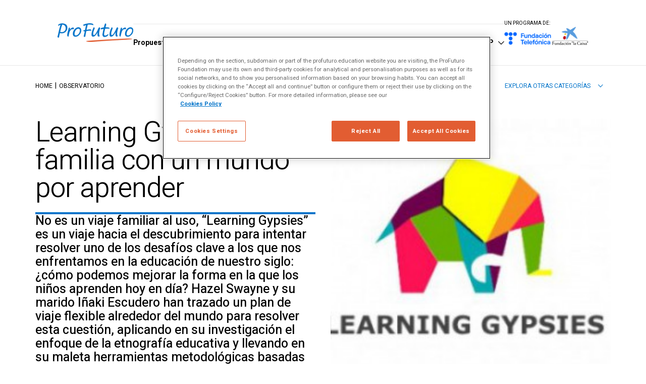

--- FILE ---
content_type: text/html; charset=UTF-8
request_url: https://profuturo.education/observatorio/uncategorized/learning-gypsies-una-familia-con-un-mundo-por-aprender/
body_size: 21736
content:


<!DOCTYPE html>
<html lang="es">
<head>
	<meta charset="utf-8">
	<meta http-equiv="X-UA-Compatible" content="IE=edge">
	<!-- Add to homescreen for Chrome on Android -->
	<meta name="mobile-web-app-capable" content="yes">

	<!-- Add to homescreen for Safari on iOS -->
	<meta name="apple-mobile-web-app-capable" content="yes">
	<meta name="apple-mobile-web-app-status-bar-style" content="black">
	<meta name="format-detection" content="telephone=no">
	<meta name="viewport" content="width=device-width, initial-scale=1.0, maximum-scale=1.0">
	
	

	<link rel="shortcut icon" href="https://profuturo.education/wp-content/themes/profuturo/images/favicon.png" />
	
	<script type="text/javascript">
		var userAgent = 'navigator' in window && 'userAgent' in navigator && navigator.userAgent.toLowerCase() || '';
		function isIE( version ) {
			if(!version) {
				return /msie/i.test(userAgent) || "ActiveXObject" in window;
			}
			if(version >= 11) {
				return "ActiveXObject" in window;
			}
			return new RegExp('msie ' + version).test(userAgent);
		}

		if(isIE(5) || isIE(6) || isIE(7) || isIE(8) || isIE(9) || isIE(10)) {
			alert('Por favor, actualiza tu navegador. \nHemos detectado que estás usando una versión obsoleta de Internet Explorer. \nPor tu seguridad y para el correcto funcionamiento de la plataforma, recomendamos actualizar a la versión 11 o utilizar un navegador alternativo, como Mozilla Firefox o Google Chrome.');
			window.location = "http://browsehappy.com/";
			throw new Error('Navegador obsoleto');
		}
	</script>

	<!-- Inicio del aviso de consentimiento de cookies de OneTrust para profuturo.education -->
<script type="text/javascript" charset="UTF-8" data-domain-script="e6fa04ee-16f9-432a-b6c4-87dbfd4aefcc-test" src="https://cdn.cookielaw.org/scripttemplates/otSDKStub.js"></script>
<script type="text/javascript">
function OptanonWrapper() { }
</script>
<!-- Fin del aviso de consentimiento de cookies de OneTrust para profuturo.education -->	<style>img:is([sizes="auto" i], [sizes^="auto," i]) { contain-intrinsic-size: 3000px 1500px }</style>
	<link rel="alternate" hreflang="es" href="https://profuturo.education/observatorio/uncategorized/learning-gypsies-una-familia-con-un-mundo-por-aprender/" />
<link rel="alternate" hreflang="x-default" href="https://profuturo.education/observatorio/uncategorized/learning-gypsies-una-familia-con-un-mundo-por-aprender/" />

		<!-- All in One SEO Pro 4.8.0 - aioseo.com -->
		<title>Learning Gypsies: una familia con un mundo por aprender - ProFuturo</title>
	<meta name="description" content="No es un viaje familiar al uso, “Learning Gypsies” es un viaje hacia el descubrimiento para intentar resolver uno de los desafíos clave a los que nos enfrentamos en la educación de nuestro siglo: ¿cómo podemos mejorar la forma en la que los niños aprenden hoy en día? Hazel Swayne y su marido Iñaki Escudero han trazado un plan de viaje flexible alrededor del mundo para resolver esta cuestión, aplicando en su investigación el enfoque de la etnografía educativa y llevando en su maleta herramientas metodológicas basadas en el diseño centrado en las personas." />
	<meta name="robots" content="max-image-preview:large" />
	<meta name="author" content="ana.lozano"/>
	<link rel="canonical" href="https://profuturo.education/observatorio/uncategorized/learning-gypsies-una-familia-con-un-mundo-por-aprender/" />
	<meta name="generator" content="All in One SEO Pro (AIOSEO) 4.8.0" />
		<meta property="og:locale" content="es_ES" />
		<meta property="og:site_name" content="ProFuturo - Programa de educación digital impulsado por Fundación Telefónica y Fundación &quot;la Caixa&quot;" />
		<meta property="og:type" content="article" />
		<meta property="og:title" content="Learning Gypsies: una familia con un mundo por aprender - ProFuturo" />
		<meta property="og:description" content="No es un viaje familiar al uso, “Learning Gypsies” es un viaje hacia el descubrimiento para intentar resolver uno de los desafíos clave a los que nos enfrentamos en la educación de nuestro siglo: ¿cómo podemos mejorar la forma en la que los niños aprenden hoy en día? Hazel Swayne y su marido Iñaki Escudero han trazado un plan de viaje flexible alrededor del mundo para resolver esta cuestión, aplicando en su investigación el enfoque de la etnografía educativa y llevando en su maleta herramientas metodológicas basadas en el diseño centrado en las personas." />
		<meta property="og:url" content="https://profuturo.education/observatorio/uncategorized/learning-gypsies-una-familia-con-un-mundo-por-aprender/" />
		<meta property="article:published_time" content="2016-05-09T08:44:03+00:00" />
		<meta property="article:modified_time" content="2021-02-10T16:45:43+00:00" />
		<meta name="twitter:card" content="summary" />
		<meta name="twitter:title" content="Learning Gypsies: una familia con un mundo por aprender - ProFuturo" />
		<meta name="twitter:description" content="No es un viaje familiar al uso, “Learning Gypsies” es un viaje hacia el descubrimiento para intentar resolver uno de los desafíos clave a los que nos enfrentamos en la educación de nuestro siglo: ¿cómo podemos mejorar la forma en la que los niños aprenden hoy en día? Hazel Swayne y su marido Iñaki Escudero han trazado un plan de viaje flexible alrededor del mundo para resolver esta cuestión, aplicando en su investigación el enfoque de la etnografía educativa y llevando en su maleta herramientas metodológicas basadas en el diseño centrado en las personas." />
		<script type="application/ld+json" class="aioseo-schema">
			{"@context":"https:\/\/schema.org","@graph":[{"@type":"BlogPosting","@id":"https:\/\/profuturo.education\/observatorio\/uncategorized\/learning-gypsies-una-familia-con-un-mundo-por-aprender\/#blogposting","name":"Learning Gypsies: una familia con un mundo por aprender - ProFuturo","headline":"Learning Gypsies: una familia con un mundo por aprender","author":{"@id":"https:\/\/profuturo.education\/author\/ana-lozano\/#author"},"publisher":{"@id":"https:\/\/profuturo.education\/#organization"},"image":{"@type":"ImageObject","url":"https:\/\/profuturo.education\/wp-content\/uploads\/2021\/02\/learning_gypsies-e1462779655801-1.jpg","width":320,"height":232},"datePublished":"2016-05-09T08:44:03+00:00","dateModified":"2021-02-10T16:45:43+00:00","inLanguage":"es-ES","mainEntityOfPage":{"@id":"https:\/\/profuturo.education\/observatorio\/uncategorized\/learning-gypsies-una-familia-con-un-mundo-por-aprender\/#webpage"},"isPartOf":{"@id":"https:\/\/profuturo.education\/observatorio\/uncategorized\/learning-gypsies-una-familia-con-un-mundo-por-aprender\/#webpage"},"articleSection":"Metodolog\u00edas innovadoras y evaluaci\u00f3n digital, Opcional"},{"@type":"BreadcrumbList","@id":"https:\/\/profuturo.education\/observatorio\/uncategorized\/learning-gypsies-una-familia-con-un-mundo-por-aprender\/#breadcrumblist","itemListElement":[{"@type":"ListItem","@id":"https:\/\/profuturo.education\/#listItem","position":1,"name":"Hogar","item":"https:\/\/profuturo.education\/","nextItem":{"@type":"ListItem","@id":"https:\/\/profuturo.education\/observatorio\/uncategorized\/learning-gypsies-una-familia-con-un-mundo-por-aprender\/#listItem","name":"Learning Gypsies: una familia con un mundo por aprender"}},{"@type":"ListItem","@id":"https:\/\/profuturo.education\/observatorio\/uncategorized\/learning-gypsies-una-familia-con-un-mundo-por-aprender\/#listItem","position":2,"name":"Learning Gypsies: una familia con un mundo por aprender","previousItem":{"@type":"ListItem","@id":"https:\/\/profuturo.education\/#listItem","name":"Hogar"}}]},{"@type":"Organization","@id":"https:\/\/profuturo.education\/#organization","name":"ProFuturo","description":"Programa de educaci\u00f3n digital impulsado por Fundaci\u00f3n Telef\u00f3nica y Fundaci\u00f3n \"la Caixa\"","url":"https:\/\/profuturo.education\/"},{"@type":"Person","@id":"https:\/\/profuturo.education\/author\/ana-lozano\/#author","url":"https:\/\/profuturo.education\/author\/ana-lozano\/","name":"ana.lozano"},{"@type":"WebPage","@id":"https:\/\/profuturo.education\/observatorio\/uncategorized\/learning-gypsies-una-familia-con-un-mundo-por-aprender\/#webpage","url":"https:\/\/profuturo.education\/observatorio\/uncategorized\/learning-gypsies-una-familia-con-un-mundo-por-aprender\/","name":"Learning Gypsies: una familia con un mundo por aprender - ProFuturo","description":"No es un viaje familiar al uso, \u201cLearning Gypsies\u201d es un viaje hacia el descubrimiento para intentar resolver uno de los desaf\u00edos clave a los que nos enfrentamos en la educaci\u00f3n de nuestro siglo: \u00bfc\u00f3mo podemos mejorar la forma en la que los ni\u00f1os aprenden hoy en d\u00eda? Hazel Swayne y su marido I\u00f1aki Escudero han trazado un plan de viaje flexible alrededor del mundo para resolver esta cuesti\u00f3n, aplicando en su investigaci\u00f3n el enfoque de la etnograf\u00eda educativa y llevando en su maleta herramientas metodol\u00f3gicas basadas en el dise\u00f1o centrado en las personas.","inLanguage":"es-ES","isPartOf":{"@id":"https:\/\/profuturo.education\/#website"},"breadcrumb":{"@id":"https:\/\/profuturo.education\/observatorio\/uncategorized\/learning-gypsies-una-familia-con-un-mundo-por-aprender\/#breadcrumblist"},"author":{"@id":"https:\/\/profuturo.education\/author\/ana-lozano\/#author"},"creator":{"@id":"https:\/\/profuturo.education\/author\/ana-lozano\/#author"},"image":{"@type":"ImageObject","url":"https:\/\/profuturo.education\/wp-content\/uploads\/2021\/02\/learning_gypsies-e1462779655801-1.jpg","@id":"https:\/\/profuturo.education\/observatorio\/uncategorized\/learning-gypsies-una-familia-con-un-mundo-por-aprender\/#mainImage","width":320,"height":232},"primaryImageOfPage":{"@id":"https:\/\/profuturo.education\/observatorio\/uncategorized\/learning-gypsies-una-familia-con-un-mundo-por-aprender\/#mainImage"},"datePublished":"2016-05-09T08:44:03+00:00","dateModified":"2021-02-10T16:45:43+00:00"},{"@type":"WebSite","@id":"https:\/\/profuturo.education\/#website","url":"https:\/\/profuturo.education\/","name":"ProFuturo","description":"Programa de educaci\u00f3n digital impulsado por Fundaci\u00f3n Telef\u00f3nica y Fundaci\u00f3n \"la Caixa\"","inLanguage":"es-ES","publisher":{"@id":"https:\/\/profuturo.education\/#organization"}}]}
		</script>
		<!-- All in One SEO Pro -->

<link rel='dns-prefetch' href='//profuturo.education' />
<script type="text/javascript">
/* <![CDATA[ */
window._wpemojiSettings = {"baseUrl":"https:\/\/s.w.org\/images\/core\/emoji\/15.0.3\/72x72\/","ext":".png","svgUrl":"https:\/\/s.w.org\/images\/core\/emoji\/15.0.3\/svg\/","svgExt":".svg","source":{"concatemoji":"https:\/\/profuturo.education\/wp-includes\/js\/wp-emoji-release.min.js?ver=6.7.2"}};
/*! This file is auto-generated */
!function(i,n){var o,s,e;function c(e){try{var t={supportTests:e,timestamp:(new Date).valueOf()};sessionStorage.setItem(o,JSON.stringify(t))}catch(e){}}function p(e,t,n){e.clearRect(0,0,e.canvas.width,e.canvas.height),e.fillText(t,0,0);var t=new Uint32Array(e.getImageData(0,0,e.canvas.width,e.canvas.height).data),r=(e.clearRect(0,0,e.canvas.width,e.canvas.height),e.fillText(n,0,0),new Uint32Array(e.getImageData(0,0,e.canvas.width,e.canvas.height).data));return t.every(function(e,t){return e===r[t]})}function u(e,t,n){switch(t){case"flag":return n(e,"\ud83c\udff3\ufe0f\u200d\u26a7\ufe0f","\ud83c\udff3\ufe0f\u200b\u26a7\ufe0f")?!1:!n(e,"\ud83c\uddfa\ud83c\uddf3","\ud83c\uddfa\u200b\ud83c\uddf3")&&!n(e,"\ud83c\udff4\udb40\udc67\udb40\udc62\udb40\udc65\udb40\udc6e\udb40\udc67\udb40\udc7f","\ud83c\udff4\u200b\udb40\udc67\u200b\udb40\udc62\u200b\udb40\udc65\u200b\udb40\udc6e\u200b\udb40\udc67\u200b\udb40\udc7f");case"emoji":return!n(e,"\ud83d\udc26\u200d\u2b1b","\ud83d\udc26\u200b\u2b1b")}return!1}function f(e,t,n){var r="undefined"!=typeof WorkerGlobalScope&&self instanceof WorkerGlobalScope?new OffscreenCanvas(300,150):i.createElement("canvas"),a=r.getContext("2d",{willReadFrequently:!0}),o=(a.textBaseline="top",a.font="600 32px Arial",{});return e.forEach(function(e){o[e]=t(a,e,n)}),o}function t(e){var t=i.createElement("script");t.src=e,t.defer=!0,i.head.appendChild(t)}"undefined"!=typeof Promise&&(o="wpEmojiSettingsSupports",s=["flag","emoji"],n.supports={everything:!0,everythingExceptFlag:!0},e=new Promise(function(e){i.addEventListener("DOMContentLoaded",e,{once:!0})}),new Promise(function(t){var n=function(){try{var e=JSON.parse(sessionStorage.getItem(o));if("object"==typeof e&&"number"==typeof e.timestamp&&(new Date).valueOf()<e.timestamp+604800&&"object"==typeof e.supportTests)return e.supportTests}catch(e){}return null}();if(!n){if("undefined"!=typeof Worker&&"undefined"!=typeof OffscreenCanvas&&"undefined"!=typeof URL&&URL.createObjectURL&&"undefined"!=typeof Blob)try{var e="postMessage("+f.toString()+"("+[JSON.stringify(s),u.toString(),p.toString()].join(",")+"));",r=new Blob([e],{type:"text/javascript"}),a=new Worker(URL.createObjectURL(r),{name:"wpTestEmojiSupports"});return void(a.onmessage=function(e){c(n=e.data),a.terminate(),t(n)})}catch(e){}c(n=f(s,u,p))}t(n)}).then(function(e){for(var t in e)n.supports[t]=e[t],n.supports.everything=n.supports.everything&&n.supports[t],"flag"!==t&&(n.supports.everythingExceptFlag=n.supports.everythingExceptFlag&&n.supports[t]);n.supports.everythingExceptFlag=n.supports.everythingExceptFlag&&!n.supports.flag,n.DOMReady=!1,n.readyCallback=function(){n.DOMReady=!0}}).then(function(){return e}).then(function(){var e;n.supports.everything||(n.readyCallback(),(e=n.source||{}).concatemoji?t(e.concatemoji):e.wpemoji&&e.twemoji&&(t(e.twemoji),t(e.wpemoji)))}))}((window,document),window._wpemojiSettings);
/* ]]> */
</script>
<style id='wp-emoji-styles-inline-css' type='text/css'>

	img.wp-smiley, img.emoji {
		display: inline !important;
		border: none !important;
		box-shadow: none !important;
		height: 1em !important;
		width: 1em !important;
		margin: 0 0.07em !important;
		vertical-align: -0.1em !important;
		background: none !important;
		padding: 0 !important;
	}
</style>
<link rel='stylesheet' id='wp-block-library-css' href='https://profuturo.education/wp-includes/css/dist/block-library/style.min.css?ver=6.7.2' type='text/css' media='all' />
<style id='classic-theme-styles-inline-css' type='text/css'>
/*! This file is auto-generated */
.wp-block-button__link{color:#fff;background-color:#32373c;border-radius:9999px;box-shadow:none;text-decoration:none;padding:calc(.667em + 2px) calc(1.333em + 2px);font-size:1.125em}.wp-block-file__button{background:#32373c;color:#fff;text-decoration:none}
</style>
<style id='global-styles-inline-css' type='text/css'>
:root{--wp--preset--aspect-ratio--square: 1;--wp--preset--aspect-ratio--4-3: 4/3;--wp--preset--aspect-ratio--3-4: 3/4;--wp--preset--aspect-ratio--3-2: 3/2;--wp--preset--aspect-ratio--2-3: 2/3;--wp--preset--aspect-ratio--16-9: 16/9;--wp--preset--aspect-ratio--9-16: 9/16;--wp--preset--color--black: #000000;--wp--preset--color--cyan-bluish-gray: #abb8c3;--wp--preset--color--white: #ffffff;--wp--preset--color--pale-pink: #f78da7;--wp--preset--color--vivid-red: #cf2e2e;--wp--preset--color--luminous-vivid-orange: #ff6900;--wp--preset--color--luminous-vivid-amber: #fcb900;--wp--preset--color--light-green-cyan: #7bdcb5;--wp--preset--color--vivid-green-cyan: #00d084;--wp--preset--color--pale-cyan-blue: #8ed1fc;--wp--preset--color--vivid-cyan-blue: #0693e3;--wp--preset--color--vivid-purple: #9b51e0;--wp--preset--gradient--vivid-cyan-blue-to-vivid-purple: linear-gradient(135deg,rgba(6,147,227,1) 0%,rgb(155,81,224) 100%);--wp--preset--gradient--light-green-cyan-to-vivid-green-cyan: linear-gradient(135deg,rgb(122,220,180) 0%,rgb(0,208,130) 100%);--wp--preset--gradient--luminous-vivid-amber-to-luminous-vivid-orange: linear-gradient(135deg,rgba(252,185,0,1) 0%,rgba(255,105,0,1) 100%);--wp--preset--gradient--luminous-vivid-orange-to-vivid-red: linear-gradient(135deg,rgba(255,105,0,1) 0%,rgb(207,46,46) 100%);--wp--preset--gradient--very-light-gray-to-cyan-bluish-gray: linear-gradient(135deg,rgb(238,238,238) 0%,rgb(169,184,195) 100%);--wp--preset--gradient--cool-to-warm-spectrum: linear-gradient(135deg,rgb(74,234,220) 0%,rgb(151,120,209) 20%,rgb(207,42,186) 40%,rgb(238,44,130) 60%,rgb(251,105,98) 80%,rgb(254,248,76) 100%);--wp--preset--gradient--blush-light-purple: linear-gradient(135deg,rgb(255,206,236) 0%,rgb(152,150,240) 100%);--wp--preset--gradient--blush-bordeaux: linear-gradient(135deg,rgb(254,205,165) 0%,rgb(254,45,45) 50%,rgb(107,0,62) 100%);--wp--preset--gradient--luminous-dusk: linear-gradient(135deg,rgb(255,203,112) 0%,rgb(199,81,192) 50%,rgb(65,88,208) 100%);--wp--preset--gradient--pale-ocean: linear-gradient(135deg,rgb(255,245,203) 0%,rgb(182,227,212) 50%,rgb(51,167,181) 100%);--wp--preset--gradient--electric-grass: linear-gradient(135deg,rgb(202,248,128) 0%,rgb(113,206,126) 100%);--wp--preset--gradient--midnight: linear-gradient(135deg,rgb(2,3,129) 0%,rgb(40,116,252) 100%);--wp--preset--font-size--small: 13px;--wp--preset--font-size--medium: 20px;--wp--preset--font-size--large: 36px;--wp--preset--font-size--x-large: 42px;--wp--preset--spacing--20: 0.44rem;--wp--preset--spacing--30: 0.67rem;--wp--preset--spacing--40: 1rem;--wp--preset--spacing--50: 1.5rem;--wp--preset--spacing--60: 2.25rem;--wp--preset--spacing--70: 3.38rem;--wp--preset--spacing--80: 5.06rem;--wp--preset--shadow--natural: 6px 6px 9px rgba(0, 0, 0, 0.2);--wp--preset--shadow--deep: 12px 12px 50px rgba(0, 0, 0, 0.4);--wp--preset--shadow--sharp: 6px 6px 0px rgba(0, 0, 0, 0.2);--wp--preset--shadow--outlined: 6px 6px 0px -3px rgba(255, 255, 255, 1), 6px 6px rgba(0, 0, 0, 1);--wp--preset--shadow--crisp: 6px 6px 0px rgba(0, 0, 0, 1);}:where(.is-layout-flex){gap: 0.5em;}:where(.is-layout-grid){gap: 0.5em;}body .is-layout-flex{display: flex;}.is-layout-flex{flex-wrap: wrap;align-items: center;}.is-layout-flex > :is(*, div){margin: 0;}body .is-layout-grid{display: grid;}.is-layout-grid > :is(*, div){margin: 0;}:where(.wp-block-columns.is-layout-flex){gap: 2em;}:where(.wp-block-columns.is-layout-grid){gap: 2em;}:where(.wp-block-post-template.is-layout-flex){gap: 1.25em;}:where(.wp-block-post-template.is-layout-grid){gap: 1.25em;}.has-black-color{color: var(--wp--preset--color--black) !important;}.has-cyan-bluish-gray-color{color: var(--wp--preset--color--cyan-bluish-gray) !important;}.has-white-color{color: var(--wp--preset--color--white) !important;}.has-pale-pink-color{color: var(--wp--preset--color--pale-pink) !important;}.has-vivid-red-color{color: var(--wp--preset--color--vivid-red) !important;}.has-luminous-vivid-orange-color{color: var(--wp--preset--color--luminous-vivid-orange) !important;}.has-luminous-vivid-amber-color{color: var(--wp--preset--color--luminous-vivid-amber) !important;}.has-light-green-cyan-color{color: var(--wp--preset--color--light-green-cyan) !important;}.has-vivid-green-cyan-color{color: var(--wp--preset--color--vivid-green-cyan) !important;}.has-pale-cyan-blue-color{color: var(--wp--preset--color--pale-cyan-blue) !important;}.has-vivid-cyan-blue-color{color: var(--wp--preset--color--vivid-cyan-blue) !important;}.has-vivid-purple-color{color: var(--wp--preset--color--vivid-purple) !important;}.has-black-background-color{background-color: var(--wp--preset--color--black) !important;}.has-cyan-bluish-gray-background-color{background-color: var(--wp--preset--color--cyan-bluish-gray) !important;}.has-white-background-color{background-color: var(--wp--preset--color--white) !important;}.has-pale-pink-background-color{background-color: var(--wp--preset--color--pale-pink) !important;}.has-vivid-red-background-color{background-color: var(--wp--preset--color--vivid-red) !important;}.has-luminous-vivid-orange-background-color{background-color: var(--wp--preset--color--luminous-vivid-orange) !important;}.has-luminous-vivid-amber-background-color{background-color: var(--wp--preset--color--luminous-vivid-amber) !important;}.has-light-green-cyan-background-color{background-color: var(--wp--preset--color--light-green-cyan) !important;}.has-vivid-green-cyan-background-color{background-color: var(--wp--preset--color--vivid-green-cyan) !important;}.has-pale-cyan-blue-background-color{background-color: var(--wp--preset--color--pale-cyan-blue) !important;}.has-vivid-cyan-blue-background-color{background-color: var(--wp--preset--color--vivid-cyan-blue) !important;}.has-vivid-purple-background-color{background-color: var(--wp--preset--color--vivid-purple) !important;}.has-black-border-color{border-color: var(--wp--preset--color--black) !important;}.has-cyan-bluish-gray-border-color{border-color: var(--wp--preset--color--cyan-bluish-gray) !important;}.has-white-border-color{border-color: var(--wp--preset--color--white) !important;}.has-pale-pink-border-color{border-color: var(--wp--preset--color--pale-pink) !important;}.has-vivid-red-border-color{border-color: var(--wp--preset--color--vivid-red) !important;}.has-luminous-vivid-orange-border-color{border-color: var(--wp--preset--color--luminous-vivid-orange) !important;}.has-luminous-vivid-amber-border-color{border-color: var(--wp--preset--color--luminous-vivid-amber) !important;}.has-light-green-cyan-border-color{border-color: var(--wp--preset--color--light-green-cyan) !important;}.has-vivid-green-cyan-border-color{border-color: var(--wp--preset--color--vivid-green-cyan) !important;}.has-pale-cyan-blue-border-color{border-color: var(--wp--preset--color--pale-cyan-blue) !important;}.has-vivid-cyan-blue-border-color{border-color: var(--wp--preset--color--vivid-cyan-blue) !important;}.has-vivid-purple-border-color{border-color: var(--wp--preset--color--vivid-purple) !important;}.has-vivid-cyan-blue-to-vivid-purple-gradient-background{background: var(--wp--preset--gradient--vivid-cyan-blue-to-vivid-purple) !important;}.has-light-green-cyan-to-vivid-green-cyan-gradient-background{background: var(--wp--preset--gradient--light-green-cyan-to-vivid-green-cyan) !important;}.has-luminous-vivid-amber-to-luminous-vivid-orange-gradient-background{background: var(--wp--preset--gradient--luminous-vivid-amber-to-luminous-vivid-orange) !important;}.has-luminous-vivid-orange-to-vivid-red-gradient-background{background: var(--wp--preset--gradient--luminous-vivid-orange-to-vivid-red) !important;}.has-very-light-gray-to-cyan-bluish-gray-gradient-background{background: var(--wp--preset--gradient--very-light-gray-to-cyan-bluish-gray) !important;}.has-cool-to-warm-spectrum-gradient-background{background: var(--wp--preset--gradient--cool-to-warm-spectrum) !important;}.has-blush-light-purple-gradient-background{background: var(--wp--preset--gradient--blush-light-purple) !important;}.has-blush-bordeaux-gradient-background{background: var(--wp--preset--gradient--blush-bordeaux) !important;}.has-luminous-dusk-gradient-background{background: var(--wp--preset--gradient--luminous-dusk) !important;}.has-pale-ocean-gradient-background{background: var(--wp--preset--gradient--pale-ocean) !important;}.has-electric-grass-gradient-background{background: var(--wp--preset--gradient--electric-grass) !important;}.has-midnight-gradient-background{background: var(--wp--preset--gradient--midnight) !important;}.has-small-font-size{font-size: var(--wp--preset--font-size--small) !important;}.has-medium-font-size{font-size: var(--wp--preset--font-size--medium) !important;}.has-large-font-size{font-size: var(--wp--preset--font-size--large) !important;}.has-x-large-font-size{font-size: var(--wp--preset--font-size--x-large) !important;}
:where(.wp-block-post-template.is-layout-flex){gap: 1.25em;}:where(.wp-block-post-template.is-layout-grid){gap: 1.25em;}
:where(.wp-block-columns.is-layout-flex){gap: 2em;}:where(.wp-block-columns.is-layout-grid){gap: 2em;}
:root :where(.wp-block-pullquote){font-size: 1.5em;line-height: 1.6;}
</style>
<link rel='stylesheet' id='contact-form-7-css' href='https://profuturo.education/wp-content/plugins/contact-form-7/includes/css/styles.css?ver=6.1' type='text/css' media='all' />
<link rel='stylesheet' id='cms-navigation-style-base-css' href='https://profuturo.education/wp-content/plugins/wpml-cms-nav/res/css/cms-navigation-base.css?ver=1.5.5' type='text/css' media='screen' />
<link rel='stylesheet' id='cms-navigation-style-css' href='https://profuturo.education/wp-content/plugins/wpml-cms-nav/res/css/cms-navigation.css?ver=1.5.5' type='text/css' media='screen' />
<link rel='stylesheet' id='vendor-style-css' href='https://profuturo.education/wp-content/themes/profuturo/build/vendor.min.css?ver=1.0.0' type='text/css' media='all' />
<link rel='stylesheet' id='style-css' href='https://profuturo.education/wp-content/themes/profuturo/build/profuturo-web.min.css?ver=1.0.0' type='text/css' media='all' />
<link rel='stylesheet' id='override-style-css' href='https://profuturo.education/wp-content/themes/profuturo/css/override.css?ver=1.0.0' type='text/css' media='all' />
<link rel='stylesheet' id='block-informes-style-css' href='https://profuturo.education/wp-content/themes/profuturo/css/block-informes.css?ver=1.0.0' type='text/css' media='all' />
<link rel="EditURI" type="application/rsd+xml" title="RSD" href="https://profuturo.education/xmlrpc.php?rsd" />
<meta name="generator" content="WordPress 6.7.2" />
<link rel='shortlink' href='https://profuturo.education/?p=53517' />
<link rel="alternate" title="oEmbed (JSON)" type="application/json+oembed" href="https://profuturo.education/wp-json/oembed/1.0/embed?url=https%3A%2F%2Fprofuturo.education%2Fobservatorio%2Funcategorized%2Flearning-gypsies-una-familia-con-un-mundo-por-aprender%2F" />
<link rel="alternate" title="oEmbed (XML)" type="text/xml+oembed" href="https://profuturo.education/wp-json/oembed/1.0/embed?url=https%3A%2F%2Fprofuturo.education%2Fobservatorio%2Funcategorized%2Flearning-gypsies-una-familia-con-un-mundo-por-aprender%2F&#038;format=xml" />
<meta name="generator" content="WPML ver:4.7.1 stt:1,4,42,2;" />
<link rel="icon" href="https://profuturo.education/wp-content/uploads/2022/02/cropped-profuturo-icon-1080x1080-1-32x32.png" sizes="32x32" />
<link rel="icon" href="https://profuturo.education/wp-content/uploads/2022/02/cropped-profuturo-icon-1080x1080-1-192x192.png" sizes="192x192" />
<link rel="apple-touch-icon" href="https://profuturo.education/wp-content/uploads/2022/02/cropped-profuturo-icon-1080x1080-1-180x180.png" />
<meta name="msapplication-TileImage" content="https://profuturo.education/wp-content/uploads/2022/02/cropped-profuturo-icon-1080x1080-1-270x270.png" />
		<style type="text/css" id="wp-custom-css">
			.wpcf7-form{border:none;}
.wpcf7-list-item a{display:inline;}

.custom-align-center{
	margin: 0 15% 30px 15% !important
}


//logo-wrapper//
.logos-wrapper{
	display: flex;
}
.logo-wrapper{
 width: 70px;
}
.logo-wrapper img{
 max-width: 100%;
}		</style>
		<!-- Google Tag Manager -->
<script>(function(w,d,s,l,i){w[l]=w[l]||[];w[l].push({'gtm.start': new Date().getTime(),event:'gtm.js'});var f=d.getElementsByTagName(s)[0], j=d.createElement(s),dl=l!='dataLayer'?'&l='+l:'';j.async=true;j.src='https://www.googletagmanager.com/gtm.js?id='+i+dl;f.parentNode.insertBefore(j,f);})(window,document,'script','dataLayer', 'GTM-5BSF9RF');</script>
<!-- End Google Tag Manager -->
<script type="text/javascript" src="//script.crazyegg.com/pages/scripts/0057/6919.js" async="async"></script></head>
<body>



<main class="main main--observatorio" role="main">



	<header class="header" data-seres-role="header">
	<div class="header__inner">
		
		
		<div class="textwidget custom-html-widget"><section class="header-logo">
			<a class="header__logo" href="https://profuturo.education/" title="Profuturo">
				<img src="https://profuturo.education/wp-content/uploads/2022/09/profuturo-logo.png" alt="Profuturo logo">
			</a>
		</section></div>		
		<nav class="header-nav">
			<div class="header-nav__inner"><div class="header-nav-item dropdown" data-seres-role="dropdown">
						<a href="https://profuturo.education/propuesta-educativa/" class="header-nav-item__trigger dropdown__trigger " data-dropdown-role="trigger" title="Propuesta educativa">
							<span>Propuesta educativa</span>
							<svg class="svg-icon svg-icon--arrow-down"><use xlink:href="#arrow-down"></use></svg>
						</a>
						<div class="header-nav-item-submenu dropdown-target" data-dropdown-role="target">
							<div class="dropdown-target__inner"><ul><li><a class="" href="https://profuturo.education/propuesta-educativa/" title="Propuesta educativa">Propuesta educativa</a></li><li><a class="is-child " href="https://profuturo.education/propuesta-educativa/#aprenderyeducar-ancla" title="Aprender y educar en la era digital">Aprender y educar en la era digital</a></li><li><a class="is-child " href="https://profuturo.education/propuesta-educativa/#marcosreferencia-ancla" title="Marcos de referencia">Marcos de referencia</a></li><li><a class="is-child " href="https://profuturo.education/propuesta-educativa/marco-para-aprender-unidades-didacticas-y-materias/" title="Unidades didácticas en el marco para aprender">Unidades didácticas en el marco para aprender</a></li><li><a class="is-child " href="https://profuturo.education/propuesta-educativa/objetivos-y-contenidos-de-las-unidades-didacticas-de-profuturo/" title="Objetivos y contenidos de las Unidades Didácticas de ProFuturo">Objetivos y contenidos de las Unidades Didácticas de ProFuturo</a></li></ul><ul><li><a class="" href="https://discover.profuturo.education/" title="Escuelas de conocimiento">Escuelas de conocimiento</a></li><li><a class="is-child " href="https://discover.profuturo.education/global/escuela/escuela-de-matematicas/" title="Escuela de Matemáticas">Escuela de Matemáticas</a></li><li><a class="is-child " href="https://discover.profuturo.education/global/escuela/escuela-de-competencia-digital/" title="Escuela de Competencia Digital">Escuela de Competencia Digital</a></li><li><a class="is-child " href="https://discover.profuturo.education/global/escuela/escuela-de-pensamiento-computacional-e-inteligencia-artificial/" title="Escuela de Pensamiento Computacional e Inteligencia Artificial">Escuela de Pensamiento Computacional e Inteligencia Artificial</a></li><li><a class="is-child " href="https://discover.profuturo.education/global/escuela/escuela-de-innovacion-educativa/" title="Escuela de Innovación Educativa">Escuela de Innovación Educativa</a></li><li><a class="is-child " href="https://discover.profuturo.education/global/escuela/escuela-de-ciudadania/" title="Escuela de Ciudadanía">Escuela de Ciudadanía</a></li><li><a class="is-child " href="https://discover.profuturo.education/global/escuela/escuela-de-alfabetizaciones-multiples/" title="Escuela de Alfabetizaciones Múltiples">Escuela de Alfabetizaciones Múltiples</a></li></ul></div>
						</div>
					</div><div class="header-nav-item dropdown" data-seres-role="dropdown">
						<a href="#" class="header-nav-item__trigger dropdown__trigger " data-dropdown-role="trigger" title="Sobre nosotros">
							<span>Sobre nosotros</span>
							<svg class="svg-icon svg-icon--arrow-down"><use xlink:href="#arrow-down"></use></svg>
						</a>
						<div class="header-nav-item-submenu dropdown-target" data-dropdown-role="target">
							<div class="dropdown-target__inner"><ul><li><a class="" href="https://profuturo.education/quienes-somos/" title="Quiénes somos">Quiénes somos</a></li><li><a class="is-child " href="https://profuturo.education/gobierno/" title="Gobierno">Gobierno</a></li><li><a class="is-child " href="https://profuturo.education/aliados/" title="Aliados">Aliados</a></li><li><a class="is-child " href="https://profuturo.education/reconocimientos/" title="Reconocimientos">Reconocimientos</a></li></ul><ul><li><a class="" href="https://profuturo.education/proyectos/" title="Qué hacemos">Qué hacemos</a></li><li><a class="" href="https://profuturo.education/paises/" title="Dónde estamos">Dónde estamos</a></li><li><a class="" href="https://profuturo.education/informes/" title="Informes">Informes</a></li><li><a class="" href="https://profuturo.education/canal-de-denuncias/" title="Canal de Denuncias">Canal de Denuncias</a></li></ul></div>
						</div>
					</div><div class="header-nav-item dropdown" data-seres-role="dropdown">
						<a href="https://profuturo.education/observatorio/" class="header-nav-item__trigger dropdown__trigger " data-dropdown-role="trigger" title="Observatorio ProFuturo">
							<span>Observatorio ProFuturo</span>
							<svg class="svg-icon svg-icon--arrow-down"><use xlink:href="#arrow-down"></use></svg>
						</a>
						<div class="header-nav-item-submenu dropdown-target" data-dropdown-role="target">
							<div class="dropdown-target__inner"><ul><li><a class="" href="https://profuturo.education/observatorio/" title="Descubre el Observatorio">Descubre el Observatorio</a></li><li><a class="is-child " href="https://profuturo.education/observatorio/colaboradores/" title="Autores y Colaboradores">Autores y Colaboradores</a></li><li><a class="is-child " href="https://profuturo.education/observatorio/conversaciones/" title="Conversaciones">Conversaciones</a></li><li><a class="is-child " href="https://profuturo.education/observatorio/temas/" title="Glosario de temas">Glosario de temas</a></li></ul><ul><li><a class="" href="#" title="Categorías">Categorías</a></li><li><a class="is-child " href="https://profuturo.education/observatorio/enfoques/" title="Enfoques">Enfoques</a></li><li><a class="is-child " href="https://profuturo.education/observatorio/competencias-xxi/" title="Competencias XXI">Competencias XXI</a></li><li><a class="is-child " href="https://profuturo.education/observatorio/soluciones-innovadoras/" title="Soluciones innovadoras">Soluciones innovadoras</a></li><li><a class="is-child " href="https://profuturo.education/observatorio/experiencias-inspiradoras/" title="Experiencias inspiradoras">Experiencias inspiradoras</a></li><li><a class="is-child " href="https://profuturo.education/observatorio/tendencias/" title="Tendencias">Tendencias</a></li></ul></div>
						</div>
					</div><div class="header-nav-item"><a href="https://profuturo.education/historias/" class="header-nav-item__trigger " data-dropdown-role="trigger" title="Historias">
							<span>Historias</span>
							
						</a></div><div class="header-nav-item"><a href="https://profuturo.education/publicaciones-descargables/" class="header-nav-item__trigger " data-dropdown-role="trigger" title="Publicaciones">
							<span>Publicaciones</span>
							
						</a></div><div class="header-nav-item"><a href="https://profuturo.education/noticias" class="header-nav-item__trigger " data-dropdown-role="trigger" title="Noticias">
							<span>Noticias</span>
							
						</a></div><div class="header-nav-item header-nav-item--lang dropdown" data-seres-role="dropdown"><a href="#" class="header-nav-item__trigger dropdown__trigger" data-dropdown-role="trigger" title="ESP"><span>ESP</span><svg class="svg-icon svg-icon--arrow-down"><use xlink:href="#arrow-down"></use></svg></a><div class="header-nav-item-submenu dropdown-target" data-dropdown-role="target"><div class="dropdown-target__inner"><ul><li> <a class="is-child active" href="https://profuturo.education/observatorio/uncategorized/learning-gypsies-una-familia-con-un-mundo-por-aprender/" title="Español">Español</a></li></ul></div></div></div></div></nav>		
		<div class="textwidget custom-html-widget"><div class="header-logos">
<section class="header-meta">
<p>Un programa de:</p>
<div class="header-meta__inner">
				<a href="https://www.fundaciontelefonica.com/" class="header-meta__item header-meta__item--telefonica" title="Fundación Telefónica" rel="noopener noreferrer nofollow" target="_blank">
					<img src="https://profuturo.education/wp-content/uploads/2022/09/fundacion-telefonica-logo.png" alt="Fundación Telefónica">
				</a>
				<a href="https://obrasociallacaixa.org/" class="header-meta__item header-meta__item--lacaixa" title="Fundación la Caixa" rel="noopener noreferrer nofollow" target="_blank">
					<img src="https://profuturo.education/wp-content/uploads/2022/09/logo-caixa.png" alt="Fundación la Caixa">
				</a>
			</div>
</section>
	</div></div>	</div>
	<div class="header-mobile">
		<button class="header-burger" data-seres-role="nav-mobile">
			<svg class="svg-icon svg-icon--burger"><use xlink:href="#burger"></use></svg>
		</button>
	</div>
</header>

<nav class="nav-mobile" data-nav-role="target">
	<button type="button" class="nav-mobile__close" data-nav-role="close">
		<i class="iconfont iconfont--close"></i>
	</button>
	<ul><li>
						<a href="https://profuturo.education/propuesta-educativa/" class="nav-mobile-group__item " data-toggle-target="0" title="Propuesta educativa">Propuesta educativa</a><ul data-toggle-id="0"><li><a class="nav-mobile-group__item " href="https://profuturo.education/propuesta-educativa/" title="Propuesta educativa">Propuesta educativa</a></li><li><a class="nav-mobile-group__item is-child " href="https://profuturo.education/propuesta-educativa/#aprenderyeducar-ancla" title="Aprender y educar en la era digital">Aprender y educar en la era digital</a></li><li><a class="nav-mobile-group__item is-child " href="https://profuturo.education/propuesta-educativa/#marcosreferencia-ancla" title="Marcos de referencia">Marcos de referencia</a></li><li><a class="nav-mobile-group__item is-child " href="https://profuturo.education/propuesta-educativa/marco-para-aprender-unidades-didacticas-y-materias/" title="Unidades didácticas en el marco para aprender">Unidades didácticas en el marco para aprender</a></li><li><a class="nav-mobile-group__item is-child " href="https://profuturo.education/propuesta-educativa/objetivos-y-contenidos-de-las-unidades-didacticas-de-profuturo/" title="Objetivos y contenidos de las Unidades Didácticas de ProFuturo">Objetivos y contenidos de las Unidades Didácticas de ProFuturo</a></li><li><a class="nav-mobile-group__item " href="https://discover.profuturo.education/" title="Escuelas de conocimiento">Escuelas de conocimiento</a></li><li><a class="nav-mobile-group__item is-child " href="https://discover.profuturo.education/global/escuela/escuela-de-matematicas/" title="Escuela de Matemáticas">Escuela de Matemáticas</a></li><li><a class="nav-mobile-group__item is-child " href="https://discover.profuturo.education/global/escuela/escuela-de-competencia-digital/" title="Escuela de Competencia Digital">Escuela de Competencia Digital</a></li><li><a class="nav-mobile-group__item is-child " href="https://discover.profuturo.education/global/escuela/escuela-de-pensamiento-computacional-e-inteligencia-artificial/" title="Escuela de Pensamiento Computacional e Inteligencia Artificial">Escuela de Pensamiento Computacional e Inteligencia Artificial</a></li><li><a class="nav-mobile-group__item is-child " href="https://discover.profuturo.education/global/escuela/escuela-de-innovacion-educativa/" title="Escuela de Innovación Educativa">Escuela de Innovación Educativa</a></li><li><a class="nav-mobile-group__item is-child " href="https://discover.profuturo.education/global/escuela/escuela-de-ciudadania/" title="Escuela de Ciudadanía">Escuela de Ciudadanía</a></li><li><a class="nav-mobile-group__item is-child " href="https://discover.profuturo.education/global/escuela/escuela-de-alfabetizaciones-multiples/" title="Escuela de Alfabetizaciones Múltiples">Escuela de Alfabetizaciones Múltiples</a></li></ul></li><li>
						<a href="#" class="nav-mobile-group__item " data-toggle-target="13" title="Sobre nosotros">Sobre nosotros</a><ul data-toggle-id="13"><li><a class="nav-mobile-group__item " href="https://profuturo.education/quienes-somos/" title="Quiénes somos">Quiénes somos</a></li><li><a class="nav-mobile-group__item is-child " href="https://profuturo.education/gobierno/" title="Gobierno">Gobierno</a></li><li><a class="nav-mobile-group__item is-child " href="https://profuturo.education/aliados/" title="Aliados">Aliados</a></li><li><a class="nav-mobile-group__item is-child " href="https://profuturo.education/reconocimientos/" title="Reconocimientos">Reconocimientos</a></li><li><a class="nav-mobile-group__item " href="https://profuturo.education/proyectos/" title="Qué hacemos">Qué hacemos</a></li><li><a class="nav-mobile-group__item " href="https://profuturo.education/paises/" title="Dónde estamos">Dónde estamos</a></li><li><a class="nav-mobile-group__item " href="https://profuturo.education/informes/" title="Informes">Informes</a></li><li><a class="nav-mobile-group__item " href="https://profuturo.education/canal-de-denuncias/" title="Canal de Denuncias">Canal de Denuncias</a></li></ul></li><li>
						<a href="https://profuturo.education/observatorio/" class="nav-mobile-group__item " data-toggle-target="22" title="Observatorio ProFuturo">Observatorio ProFuturo</a><ul data-toggle-id="22"><li><a class="nav-mobile-group__item " href="https://profuturo.education/observatorio/" title="Descubre el Observatorio">Descubre el Observatorio</a></li><li><a class="nav-mobile-group__item is-child " href="https://profuturo.education/observatorio/colaboradores/" title="Autores y Colaboradores">Autores y Colaboradores</a></li><li><a class="nav-mobile-group__item is-child " href="https://profuturo.education/observatorio/conversaciones/" title="Conversaciones">Conversaciones</a></li><li><a class="nav-mobile-group__item is-child " href="https://profuturo.education/observatorio/temas/" title="Glosario de temas">Glosario de temas</a></li><li><a class="nav-mobile-group__item " href="#" title="Categorías">Categorías</a></li><li><a class="nav-mobile-group__item is-child " href="https://profuturo.education/observatorio/enfoques/" title="Enfoques">Enfoques</a></li><li><a class="nav-mobile-group__item is-child " href="https://profuturo.education/observatorio/competencias-xxi/" title="Competencias XXI">Competencias XXI</a></li><li><a class="nav-mobile-group__item is-child " href="https://profuturo.education/observatorio/soluciones-innovadoras/" title="Soluciones innovadoras">Soluciones innovadoras</a></li><li><a class="nav-mobile-group__item is-child " href="https://profuturo.education/observatorio/experiencias-inspiradoras/" title="Experiencias inspiradoras">Experiencias inspiradoras</a></li><li><a class="nav-mobile-group__item is-child " href="https://profuturo.education/observatorio/tendencias/" title="Tendencias">Tendencias</a></li></ul></li><li>
						<a href="https://profuturo.education/historias/" class="nav-mobile-group__item" title="Historias">Historias</a></li><li>
						<a href="https://profuturo.education/publicaciones-descargables/" class="nav-mobile-group__item" title="Publicaciones">Publicaciones</a></li><li>
						<a href="https://profuturo.education/noticias" class="nav-mobile-group__item" title="Noticias">Noticias</a></li></ul></nav>		

	

  <!-- BREADCRUMB -->

  <div class="block breadcrumb">

    <div class="container container--center" data-aos="fade">

      <div class="breadcrumb__inner">

        <section class="breadcrumb__links">

          <ul>

            <li><a href="https://profuturo.education">HOME</a></li>

            <li><a href="" title="Observatorio">Observatorio</a></li>

            

            
          </ul>

        </section>

        <div class="breadcrumb__select select-3" data-seres-role="select" data-options='{"dropdownCssClass":"select-dropdown--breadcrumb"}'>

          <select name="observatorio-categorias">

          	<option value="ruta-1" selected>Explora otras categorías</option>

          	 <option value="https://profuturo.education/observatorio/enfoques/">Enfoques</option><option value="https://profuturo.education/observatorio/competencias-xxi/">Competencias XXI</option><option value="https://profuturo.education/observatorio/soluciones-innovadoras/">Soluciones Innovadoras</option><option value="https://profuturo.education/observatorio/experiencias-inspiradoras/">Experiencias inspiradoras</option><option value="https://profuturo.education/observatorio/tendencias/">Tendencias</option>	

          </select> 

        </div>

      </div>

    </div>

  </div>

  

  <div class="container container--center" data-aos="fade">

    <div class="block block--large observatory-header">  

      <div class="block-header__info block-heading">

        <h1 class="block-heading__title block-heading__title--light block-heading__title--borderb">Learning Gypsies: una familia con un mundo por aprender</h1>

        <h2 class="block-heading__subtitle block-heading__subtitle--bold">				No es un viaje familiar al uso, “Learning Gypsies” es un viaje hacia el descubrimiento para intentar resolver uno de los desafíos clave a los que nos enfrentamos en la educación de nuestro siglo: ¿cómo podemos mejorar la forma en la que los niños aprenden hoy en día? Hazel Swayne y su marido Iñaki Escudero han trazado un plan de viaje flexible alrededor del mundo para resolver esta cuestión, aplicando en su investigación el enfoque de la etnografía educativa y llevando en su maleta herramientas metodológicas basadas en el diseño centrado en las personas.		</h2>

        <time datetime="9 mayo 2016"><span>9 mayo 2016</span></time>

      </div>   

      

      
		<div class="block-header__image">

			<img src="https://profuturo.education/wp-content/uploads/2021/02/learning_gypsies-e1462779655801-1.jpg" alt="Learning Gypsies: una familia con un mundo por aprender" />

		</div>

		



	
    </div>

  </div>



  <div class="container container--center" data-aos="fade">

    <div class="block block--large observatory-post-body">

			<aside class="observatory-post-sidebar">

				

		
        

        <div class="observatory-post-sidebar__categories">

          <p class="observatory-post__share__title">Temas</p>

          <section class="breadcrumb__links">

            <ul>

            	<li><a href="https://profuturo.education/observatorio/temas/tema/metodologias-innovadoras-y-evaluacion-digital/">Metodologías innovadoras y evaluación digital</a></li>
            </ul>

          </section>

        </div>

        <div class="observatory-post__share">
        	<p class="observatory-post__share__title">Compartir</p>
			<nav>
				<a href="https://profuturo.education/observatorio/uncategorized/learning-gypsies-una-familia-con-un-mundo-por-aprender/" title="Facebook" data-seres-role="share" data-share-role="facebook" data-options='{ "text":"Learning Gypsies: una familia con un mundo por aprender vía profuturo https://profuturo.education/observatorio/uncategorized/learning-gypsies-una-familia-con-un-mundo-por-aprender/" }' rel="noopener noreferrer nofollow">
					<i class="iconfont iconfont--facebook"></i>
				</a>
				<a href="https://profuturo.education/observatorio/uncategorized/learning-gypsies-una-familia-con-un-mundo-por-aprender/" title="Linkedin" data-seres-role="share" data-share-role="linkedin" data-options='{ "text":"Learning Gypsies: una familia con un mundo por aprender vía profuturo https://profuturo.education/observatorio/uncategorized/learning-gypsies-una-familia-con-un-mundo-por-aprender/" }' rel="noopener noreferrer nofollow">
					<i class="iconfont iconfont--linkedin"></i>
				</a>
                <a href="#" title="Twitter" data-seres-role="share" data-share-role="twitter" data-options='{ "text":"Learning Gypsies: una familia con un mundo por aprender vía profuturo https://profuturo.education/observatorio/uncategorized/learning-gypsies-una-familia-con-un-mundo-por-aprender/" }' rel="noopener noreferrer nofollow">
                    <i class="iconfont iconfont--twitter"></i>
                </a>
			</nav>
        </div>

      </aside>

      <div class="observatory-post-content">

        <article class="text">

        	

        <p>&nbsp;</p>
<p style="text-align: left;">En Febrero leyeron «Viaje a la escuela del siglo XXI» e inspirados por el proyecto, en abril hablaron con sus 3 hijos y la madre de ella sobre dejar su apartamento en Brooklyn. El próximo 4 de Julio, el familiar y simbólico día de la Independencia en Estados Unidos, comienzan su viaje alrededor del mundo. El proyecto Learning Gypsies nace con el objetivo de “investigar y entender cómo y qué tienen que aprender nuestros hijos para triunfar en un futuro tan fascinante como incierto”.</p>
<p><a href="https://profuturo.education/wp-content/uploads/2016/05/one_question.jpg" target="_blank" rel="attachment wp-att-8065 noopener noreferrer"><img fetchpriority="high" decoding="async" class="alignright" src="https://profuturo.education/wp-content/uploads/2016/05/one_question.jpg" alt="one_question" width="371" height="219" /></a></p>
<p>Hazel Swayne y su marido Iñaki Escudero trabajan en Educación, principalmente con ejecutivos, en la oficina de Nueva York de Hyper Island, una escuela sueca. “Estamos atrapados a medio camino entre la educación que nuestros hijos reciben, y la que les ofrecemos a los ejecutivos de empresas globales por todo el mundo. Y vemos que el sistema según está diseñado hoy en día, elimina cualidades como la creatividad, el pensamiento crítico y la individualidad, que son capacidades profesionales muy valoradas y lo serán aún más en el futuro”.</p>
<p>La innovación en la educación está tomando más y más predominancia a nivel mundial. Hay países como Finlandia, Corea del Sur y China, invirtiendo a nivel estatal en mejorar sus sistemas educativos, mientras en otros países como EE.UU. o Brasil, la innovación está liderada por iniciativas privadas.</p>
<p>“Lo que de verdad nos ha inspirado a empezar esta aventura es ver cómo nuestros hijos están aprendiendo con principios pedagógicos que se han quedado anticuados bajo un sistema educativo que fue diseñado hace mas de 100 años, para una realidad completamente distinta». <a href="https://profuturo.education/wp-content/uploads/2016/05/tablets.jpg" target="_blank" rel="attachment wp-att-8080 noopener noreferrer"><img decoding="async" class="alignright" src="https://profuturo.education/wp-content/uploads/2016/05/tablets-300x166.jpg" alt="tablets" width="300" height="166" /></a></p>
<p>Hazel e Iñaki van a usar metodologías de investigación durante su viaje de 13 meses: “Queremos hacer algo que ayude a mejorar el futuro de cómo aprenden los niños, pero no sabemos por dónde empezar. Así que vamos a ir por todo el mundo investigando modelos educativos, observando y hablando con padres, niños, psicólogos, y educadores para poder sacar conclusiones sobre qué es lo que más impacto puede tener para mejorar las cosas.”</p>
<p>El recorrido del viaje plantea visitas a ciudades como Lima (Perú), Sao Paulo (Brasil), San Antonio (Texas) o Madrid (España); también tienen previsto recorrer Singapur, Indonesia, Estocolmo y Suecia, y realizar una serie de viajes cortos a Cuba, Australia, Uruguay, Italia, Inglaterra, Dinamarca, Noruega, Canadá, China, Corea y Nueva Zelanda.<a href="https://profuturo.education/wp-content/uploads/2016/05/travel_plan.jpg" rel="attachment wp-att-8062"><img decoding="async" class="alignleft" src="https://profuturo.education/wp-content/uploads/2016/05/travel_plan.jpg" alt="travel_plan" width="267" height="161" /></a></p>
<p>Su objetivo es crear un documento digital y un podcast que capture todos los aprendizajes y recomendaciones: “Queremos terminar escribiendo un blueprint sobre el futuro del aprendizaje que pueda servir como guía a padres e instituciones interesadas en mejorar el cómo y el qué aprenden nuestros hijos.”</p>
<p>Sus hijos explorarán por primera vez el sistema de homeschooling con el currículum del Core del NY Board of Education combinado con una técnica que se llama “contextual learning.” Esto permitirá que los niños además de su currículum básico aprendan a través de la experiencia de cada ciudad a la que visiten. La abuela, Julia Leturia, estará a cargo de impartirles las clases.<br />
<iframe src="//www.slideshare.net/slideshow/embed_code/key/KO3C0o49KFYT3n" width="551" height="551"> </iframe></p>
<div style="margin-bottom: 5px;"><strong> <a href="//www.slideshare.net/LearningGypsies/learning-gypsies-story-61796856" target="_blank" rel="noopener noreferrer">Learning gypsies story</a> </strong> from <strong><a href="//www.slideshare.net/LearningGypsies" target="_blank" rel="noopener noreferrer">Learning Gypsies</a></strong></div>
<p>“Va a ser una aventura fascinante, pero vamos a necesitar el apoyo y la ayuda de muchas personas, con contactos y referencias a gente, escuelas, padres y educadores que puedan aportar al proyecto”. Describen sus artífices ilusionados.</p>
<p>Para conseguir más información sobre esta increíble experiencia puedes ponerte en contacto con Hazel u Iñaki por email en <a href="/cdn-cgi/l/email-protection" class="__cf_email__" data-cfemail="96f5f9f8f8f3f5e2d6faf3f7e4f8fff8f1f1efe6e5fff3e5b8f5f9fb">[email&#160;protected]</a></p>
<p><strong>Referencias para saber más:</strong></p>
<p>• <a href="https://profuturo.education/blog/2014/09/12/decalogo-de-un-proyecto-innovador-guia-practica-fundacion-telefonica/?_ga=1.68313811.354508004.1403847091" target="_blank" rel="noopener noreferrer">Decálogo de Proyecto Innovador</a></p>
<p><a href="https://profuturo.education/blog/2014/09/12/decalogo-de-un-proyecto-innovador-guia-practica-fundacion-telefonica/" target="_blank" rel="attachment wp-att-5559 noopener noreferrer"><img decoding="async" class="alignnone" src="https://profuturo.education/wp-content/uploads/2015/07/decalogo-innovador-educativo-1024x721.jpg" alt="Decálogo de un proyecto innovador" width="267" height="188" /></a></p>
	

          

        </article>

      </div>

    </div>

  </div>



 <div class="container container--center">

  <section class="block block-heading no-mb" data-aos="fade"> 

    <h3 class="block__title"><span>También podría interesarte</span></h3>

  </section>

  <div class="block block--large">

    <div class="row" data-aos="fade">



         

      

        <div class="col-md-4 col-xs-12">

        <section class="card card__image-bg">

          <a class="card__link-img" href="https://profuturo.education/observatorio/tendencias/que-dejamos-de-ensenar-cuando-la-ia-entra-en-el-aula/" title="Qué dejamos de enseñar cuando la IA entra en el aula"><img src="https://profuturo.education/wp-content/uploads/2026/01/ArticuloWeb-11-2.jpg"></a>

          <article class="card__info">

            <p class="card__category">

              <a href="https://profuturo.education/observatorio/" title="Observatorio">Observatorio</a>

            
				
            	<a href="https://profuturo.education/cat_observatorio/tendencias/" title="Tendencias" class="active">Tendencias</a>

            
            

            </p>

            <a href="https://profuturo.education/observatorio/tendencias/que-dejamos-de-ensenar-cuando-la-ia-entra-en-el-aula/" class="card__title" title="Qué dejamos de enseñar cuando la IA entra en el aula">Qué dejamos de enseñar cuando la IA entra en el aula</a>

          </article>

        </section>

      </div>



        

      

        <div class="col-md-4 col-xs-12">

        <section class="card card__image-bg">

          <a class="card__link-img" href="https://profuturo.education/observatorio/enfoques/gem-2026-mirar-mas-alla-de-las-metas/" title="GEM 2026: mirar más allá de las metas"><img src="https://profuturo.education/wp-content/uploads/2026/01/ArticuloWeb-4.jpg"></a>

          <article class="card__info">

            <p class="card__category">

              <a href="https://profuturo.education/observatorio/" title="Observatorio">Observatorio</a>

            
				
            	<a href="https://profuturo.education/cat_observatorio/enfoques/" title="Enfoques" class="active">Enfoques</a>

            
            

            </p>

            <a href="https://profuturo.education/observatorio/enfoques/gem-2026-mirar-mas-alla-de-las-metas/" class="card__title" title="GEM 2026: mirar más allá de las metas">GEM 2026: mirar más allá de las metas</a>

          </article>

        </section>

      </div>



        

      

        <div class="col-md-4 col-xs-12">

        <section class="card card__image-bg">

          <a class="card__link-img" href="https://profuturo.education/observatorio/competencias-xxi/como-educar-sin-matar-la-creatividad/" title="Cómo educar sin matar la creatividad"><img src="https://profuturo.education/wp-content/uploads/2026/01/ArticuloWeb-11-1.jpg"></a>

          <article class="card__info">

            <p class="card__category">

              <a href="https://profuturo.education/observatorio/" title="Observatorio">Observatorio</a>

            
				
            	<a href="https://profuturo.education/cat_observatorio/competencias-xxi/" title="Competencias XXI" class="active">Competencias XXI</a>

            
            

            </p>

            <a href="https://profuturo.education/observatorio/competencias-xxi/como-educar-sin-matar-la-creatividad/" class="card__title" title="Cómo educar sin matar la creatividad">Cómo educar sin matar la creatividad</a>

          </article>

        </section>

      </div>



      
    </div>



  </div>

</div>

    

</main>



<!-- FOOTER -->

<footer class="footer">
  <div class="container container--center">
    <div class="footer__inner">
      <div class="footer-meta">
               
        <p class="footer__copyright">© 2026 TODOS LOS DERECHOS RESERVADOS</p>
      </div>
      <nav class="footer-nav"><a href="https://profuturo.education/contacto/" title="Contacto">Contacto</a><a href="https://profuturo.education/aviso-legal-2/" title="Aviso legal">Aviso legal</a><a href="https://profuturo.education/aviso-de-privacidad/" title="Aviso de privacidad">Aviso de privacidad</a><a href="https://profuturo.education/politica-de-cookies/" title="Política de cookies">Política de cookies</a></nav>      
      <div class="footer-social">
      	
      	                        <a href="https://www.facebook.com/ProFuturoEducation/" class="footer-social__item" title="Facebook" rel="noopener noreferrer nofollow" target="_blank">
                  <i class="iconfont iconfont--facebook"></i>
              </a>
                                  <a href="https://www.instagram.com/profuturo_/" class="footer-social__item" title="Instagram" rel="noopener noreferrer nofollow" target="_blank">
                  <i class="iconfont iconfont--instagram"></i>
              </a>
                                  <a href="https://twitter.com/Profuturo_" class="footer-social__item" title="Twitter" rel="noopener noreferrer nofollow" target="_blank">
                  <i class="iconfont iconfont--twitter"></i>
              </a>
                                  <a href="https://www.youtube.com/channel/UCFnugQbYsA1OL8eWeHvg2iw" class="footer-social__item" title="Youtube" rel="noopener noreferrer nofollow" target="_blank">
                  <i class="iconfont iconfont--youtube"></i>
              </a>
                                  <a href="https://www.linkedin.com/company/profuturo-education" class="footer-social__item" title="Linkedin" rel="noopener noreferrer nofollow" target="_blank">
                  <i class="iconfont iconfont--linkedin"></i>
              </a>
                </div>
    </div>
  </div>
</footer>

<script data-cfasync="false" src="/cdn-cgi/scripts/5c5dd728/cloudflare-static/email-decode.min.js"></script><script type="text/javascript" src="https://profuturo.education/wp-includes/js/dist/hooks.min.js?ver=4d63a3d491d11ffd8ac6" id="wp-hooks-js"></script>
<script type="text/javascript" src="https://profuturo.education/wp-includes/js/dist/i18n.min.js?ver=5e580eb46a90c2b997e6" id="wp-i18n-js"></script>
<script type="text/javascript" id="wp-i18n-js-after">
/* <![CDATA[ */
wp.i18n.setLocaleData( { 'text direction\u0004ltr': [ 'ltr' ] } );
/* ]]> */
</script>
<script type="text/javascript" src="https://profuturo.education/wp-content/plugins/contact-form-7/includes/swv/js/index.js?ver=6.1" id="swv-js"></script>
<script type="text/javascript" id="contact-form-7-js-translations">
/* <![CDATA[ */
( function( domain, translations ) {
	var localeData = translations.locale_data[ domain ] || translations.locale_data.messages;
	localeData[""].domain = domain;
	wp.i18n.setLocaleData( localeData, domain );
} )( "contact-form-7", {"translation-revision-date":"2025-02-18 08:30:17+0000","generator":"GlotPress\/4.0.1","domain":"messages","locale_data":{"messages":{"":{"domain":"messages","plural-forms":"nplurals=2; plural=n != 1;","lang":"es"},"This contact form is placed in the wrong place.":["Este formulario de contacto est\u00e1 situado en el lugar incorrecto."],"Error:":["Error:"]}},"comment":{"reference":"includes\/js\/index.js"}} );
/* ]]> */
</script>
<script type="text/javascript" id="contact-form-7-js-before">
/* <![CDATA[ */
var wpcf7 = {
    "api": {
        "root": "https:\/\/profuturo.education\/wp-json\/",
        "namespace": "contact-form-7\/v1"
    }
};
/* ]]> */
</script>
<script type="text/javascript" src="https://profuturo.education/wp-content/plugins/contact-form-7/includes/js/index.js?ver=6.1" id="contact-form-7-js"></script>
<script type="text/javascript" id="vendor-js-js-extra">
/* <![CDATA[ */
var siteConfig = {"ajaxURL":"https:\/\/profuturo.education\/wp-admin\/admin-ajax.php","ajaxUploadURL":"https:\/\/profuturo.education\/wp-admin\/admin-ajax.php","postID":"53517","themeURI":"https:\/\/profuturo.education\/wp-content\/themes\/profuturo","theme":"\/var\/www\/html\/wp-content\/themes\/profuturo","siteTitle":"ProFuturo","siteUrl":"https:\/\/profuturo.education","ajax":{"map_pois":{"action":"seres_ajax_map_pois","nonce":"1c5aeef6fe"},"loadmore_3_cols":{"action":"seres_ajax_loadmore_3_cols","nonce":"b20670cccb"},"loadmore_users":{"action":"seres_ajax_loadmore_users","nonce":"ef1bf6eb3a"}}};
/* ]]> */
</script>
<script type="text/javascript" src="https://profuturo.education/wp-content/themes/profuturo/build/vendor.min.js?ver=1.0.0" id="vendor-js-js"></script>
<script type="text/javascript" src="https://profuturo.education/wp-content/themes/profuturo/build/profuturo-web.min.js?ver=1.0.0" id="custom-js"></script>
<script type="text/javascript" src="https://www.google.com/recaptcha/api.js?render=6Ler-csZAAAAANzkFNqGX9IZNViKMwVwhQtWpSiv&amp;ver=3.0" id="google-recaptcha-js"></script>
<script type="text/javascript" src="https://profuturo.education/wp-includes/js/dist/vendor/wp-polyfill.min.js?ver=3.15.0" id="wp-polyfill-js"></script>
<script type="text/javascript" id="wpcf7-recaptcha-js-before">
/* <![CDATA[ */
var wpcf7_recaptcha = {
    "sitekey": "6Ler-csZAAAAANzkFNqGX9IZNViKMwVwhQtWpSiv",
    "actions": {
        "homepage": "homepage",
        "contactform": "contactform"
    }
};
/* ]]> */
</script>
<script type="text/javascript" src="https://profuturo.education/wp-content/plugins/contact-form-7/modules/recaptcha/index.js?ver=6.1" id="wpcf7-recaptcha-js"></script>

<div id="sprite-icons" style="display:none;"><svg width="0" height="0" style="position:absolute"><symbol viewBox="0 0 48 27.6" id="arrow-down" xmlns="http://www.w3.org/2000/svg"><path d="M44.4 0L24 20.4 3.6 0 0 3.6 20.4 24l3.6 3.6 3.6-3.6L48 3.6z"/></symbol><symbol viewBox="0 0 48 38.4" id="burger" xmlns="http://www.w3.org/2000/svg"><path d="M0 33.6h48v4.8H0zM0 16.8h48v4.8H0zM0 0h48v4.8H0z"/></symbol><symbol viewBox="0 0 48 48" id="clave-01" xmlns="http://www.w3.org/2000/svg"><path d="M10.4 14.8c4.1 0 7.4-3.3 7.4-7.4S14.5 0 10.4 0 3 3.3 3 7.4s3.3 7.4 7.4 7.4zm0-12.1c2.6 0 4.7 2.1 4.7 4.7s-2.1 4.7-4.7 4.7S5.7 10 5.7 7.4s2.1-4.7 4.7-4.7zM10.4 15.1C4.7 15.1 0 19.8 0 25.5v6c0 .7.6 1.3 1.3 1.3h1.8l1.4 13.9c.1.8.7 1.3 1.4 1.3H15c.7 0 1.3-.5 1.3-1.2l1.4-13.9h1.8c.7 0 1.3-.6 1.3-1.3v-6c0-5.8-4.7-10.5-10.4-10.5zm7.7 15.1h-1.7c-.7 0-1.3.5-1.3 1.2l-1.4 13.9H7.1L5.7 31.4c-.1-.7-.6-1.2-1.3-1.2H2.7v-4.7c0-3.8 2.8-7 6.4-7.6v10.6c0 .7.6 1.3 1.3 1.3.7 0 1.3-.6 1.3-1.3V17.9c3.6.6 6.4 3.8 6.4 7.6v4.7zM43.6 0H22.5c-.7 0-1.3.6-1.3 1.3s.6 1.3 1.3 1.3h21.1c.9 0 1.7.8 1.7 1.7V30c0 .9-.8 1.7-1.7 1.7H25.5c-.7 0-1.3.6-1.3 1.3 0 .7.6 1.3 1.3 1.3h18.1c2.4 0 4.4-2 4.4-4.4V4.4C48 2 46 0 43.6 0z"/></symbol><symbol viewBox="0 0 42.1 48" id="clave-02" xmlns="http://www.w3.org/2000/svg"><path d="M32.8 10.6c0-.2 0-.4-.1-.7-.3-2-1.2-3.9-2.6-5.5-2-2.4-4.9-4-8-4.3-3.1-.4-6.1.5-8.6 2.5-1 .8-1.8 1.8-2.5 2.8 0 0-.1 0-.1.1-.2.2-.3.4-.3.6-.8 1.4-1.3 3-1.5 4.6-.1.7.5 1.4 1.2 1.5.7.1 1.4-.5 1.5-1.2.1-.8.3-1.6.6-2.4 3.5 3 7.8 4.6 12.3 4.6 2 0 3.8-.3 5.6-.8v.3c-.4 2.7-1.8 5.2-3.9 6.8-.6.4-.7 1.3-.3 1.9.3.3.7.5 1.1.5.3 0 .6-.1.8-.3 2.7-2 4.5-5.2 5-8.6-.1-.8-.2-1.6-.2-2.4zM13.6 6.3c.4-.6 1-1.1 1.5-1.6 1.9-1.5 4.3-2.2 6.6-2 2.5.3 4.7 1.5 6.3 3.4.9 1.1 1.5 2.3 1.9 3.6-1.6.6-3.3.9-5.3.9-4 0-7.8-1.6-11-4.3zM18.7 18.3c-1.8 0-3.4 1.2-4.1 2.8h-2c-2.7 0-4.7-2-4.7-4.7v-2c0-.7-.6-1.3-1.3-1.3s-1.3.6-1.3 1.3v2c0 4.1 3.2 7.4 7.4 7.4h1.9c.5 1.8 2.2 3.2 4.2 3.2 2.4 0 4.4-2 4.4-4.4-.1-2.4-2-4.3-4.5-4.3zm0 6c-.9 0-1.7-.8-1.7-1.7s.8-1.7 1.7-1.7c1.1 0 1.7.9 1.7 1.7 0 .9-.8 1.7-1.7 1.7zM30.8 28.1c-.7-.3-1.5-.1-1.8.6-.3.7-.1 1.5.6 1.8 5.9 3 9.8 9.3 9.8 16.2 0 .7.6 1.3 1.3 1.3s1.3-.6 1.3-1.3c.1-7.9-4.3-15.2-11.2-18.6zM11.2 28.1C4.3 31.8 0 38.9 0 46.7c0 .7.6 1.3 1.3 1.3s1.3-.6 1.3-1.3c0-6.8 3.8-13 9.8-16.2.6-.3.9-1.1.5-1.8-.2-.7-1-.9-1.7-.6z"/></symbol><symbol viewBox="0 0 48 45" id="clave-03" xmlns="http://www.w3.org/2000/svg"><path d="M40.7 0H7.3C3.3 0 0 3.3 0 7.3v18.2c0 4 3.3 7.3 7.3 7.3h15.5v3.6c-6.9.3-12.1 3.4-12.1 7.3 0 .7.6 1.2 1.2 1.2h24.3c.7 0 1.2-.6 1.2-1.2 0-3.9-5.2-6.9-12.1-7.3v-3.6h15.5c4 0 7.3-3.3 7.3-7.3V7.3C48 3.3 44.7 0 40.7 0zm-6.2 42.5h-21c1.2-1.9 5.2-3.6 10.5-3.6s9.2 1.7 10.5 3.6zm11-17c0 2.7-2.2 4.8-4.8 4.8H7.3c-2.7 0-4.8-2.2-4.8-4.8V7.3c0-2.7 2.2-4.8 4.8-4.8h33.4c2.7 0 4.8 2.2 4.8 4.8v18.2z"/></symbol><symbol viewBox="0 0 48 48" id="clave-04" xmlns="http://www.w3.org/2000/svg"><path d="M21.1 16.4v3c0 .7.6 1.3 1.3 1.3.7 0 1.3-.6 1.3-1.3v-3c0-.7-.6-1.3-1.3-1.3-.7 0-1.3.6-1.3 1.3zM10.4 18.1c-.7 0-1.3.6-1.3 1.3v7.7H7.4c-.7 0-1.3.6-1.3 1.3 0 .7.6 1.3 1.3 1.3h9.1c.7 0 1.3-.6 1.3-1.3v-15c0-.7-.6-1.3-1.3-1.3-.7 0-1.3.6-1.3 1.3v13.8h-3.4v-7.7c-.1-.8-.7-1.4-1.4-1.4z"/><path d="M18 39.3H4.4c-.9 0-1.7-.8-1.7-1.7V4.4c0-.9.8-1.7 1.7-1.7h21.4c.4 0 .9.2 1.2.5L32.7 9c.3.3.5.7.5 1.2V15c0 .7.6 1.3 1.3 1.3s1.3-.6 1.3-1.3v-4.8c0-1.1-.5-2.3-1.3-3.1l-5.8-5.8C28 .5 26.9 0 25.8 0H4.4C2 0 0 2 0 4.4v33.2C0 40 2 42 4.4 42H18c.7 0 1.3-.6 1.3-1.3 0-.8-.6-1.4-1.3-1.4z"/><path d="M47.6 45.7L40.8 39c1.6-2 2.6-4.6 2.6-7.4 0-6.6-5.3-11.9-11.9-11.9S19.6 25 19.6 31.6s5.4 11.9 12 11.9c2.8 0 5.3-1 7.4-2.6l6.8 6.7c.3.3.6.4.9.4.3 0 .7-.1 1-.4.4-.5.4-1.4-.1-1.9zm-16-4.9c-5.1 0-9.2-4.1-9.2-9.2s4.1-9.2 9.2-9.2 9.2 4.1 9.2 9.2-4.2 9.2-9.2 9.2z"/></symbol><symbol viewBox="0 0 48 48" id="close" xmlns="http://www.w3.org/2000/svg"><path d="M48 3.9L44.1 0 24 20.1 3.9 0 0 3.9 20.1 24 0 44.1 3.9 48 24 27.9 44.1 48l3.9-3.9L27.9 24z"/></symbol><symbol viewBox="0 0 48 48" id="facebook" xmlns="http://www.w3.org/2000/svg"><path d="M18.8 48V26.5h-7.2V18h7.2v-6.8c0-3.6 1-6.3 3-8.3s4.7-3 8-3c2.7 0 4.9.1 6.6.4V8h-4.5c-1.7 0-2.8.4-3.5 1.1-.5.6-.8 1.6-.8 3V18h8l-1.1 8.5h-6.8V48h-8.9z"/></symbol><symbol viewBox="0 0 25.4 48" id="historias-arrow-left" xmlns="http://www.w3.org/2000/svg"><path d="M25.4 1.4L24.1 0 0 23.9 24.1 48l1.3-1.4L2.8 24z"/></symbol><symbol viewBox="0 0 25.4 48" id="historias-arrow-right" xmlns="http://www.w3.org/2000/svg"><path d="M0 1.4L1.4 0l24 23.9L1.4 48 0 46.6 22.6 24z"/></symbol><symbol viewBox="0 0 48 48" id="identidad" xmlns="http://www.w3.org/2000/svg"><path d="M47.7 0H.3C.1 0 0 .1 0 .3v47.4c0 .2.1.3.3.3h47.4c.2 0 .3-.1.3-.3V.3c0-.2-.1-.3-.3-.3zm0 47.7H.3V.3h47.4v47.4z"/><path d="M30.6 19.1V8.8c0-1.2-1-2.2-2.2-2.2H18.2c-1.2 0-2.2 1-2.2 2.2V13h-.6c-4.9 0-8.8 4-8.8 8.8s4 8.8 8.8 8.8 8.8-4 8.8-8.8v-.6h4.3c1.2.1 2.1-.9 2.1-2.1zM15.4 30.4c-4.7 0-8.5-3.8-8.5-8.5s3.8-8.5 8.5-8.5 8.5 3.8 8.5 8.5-3.8 8.5-8.5 8.5zM28.5 21h-4.3c-.4-4.2-3.7-7.6-7.9-7.9V8.8c0-1.1.9-1.9 1.9-1.9h10.3c1.1 0 1.9.9 1.9 1.9v10.3c0 1-.9 1.9-1.9 1.9zM25.8 38.3H6.7c-.1 0-.1.1-.1.1l.1.1h19.1c.1 0 .1-.1.1-.1s0-.1-.1-.1zM41.4 31.8h-6.1c-.2 0-.3.1-.3.3v1.3l-5.7-4.7h-.2v.2l5.9 4.9v7.7c0 .2.1.3.3.3h6.1c.2 0 .3-.1.3-.3v-9.4c.1-.2-.1-.3-.3-.3zm.1 9.6c0 .1 0 .1 0 0h-6.1v-7.5h.1v-.2l-.1-.1v-1.5h6.1v9.3zM36.8 8.3h4.7c.1 0 .1-.1.1-.1 0-.1-.1-.1-.1-.1h-4.7c-.1 0-.1.1-.1.1-.1.1 0 .1.1.1zM36.8 14.6h4.7c.1 0 .1-.1.1-.1 0-.1-.1-.1-.1-.1h-4.7c-.1 0-.1.1-.1.1-.1 0 0 .1.1.1z"/></symbol><symbol viewBox="0 0 48 48" id="instagram" xmlns="http://www.w3.org/2000/svg"><path d="M24 33.8c-5.4 0-9.8-4.4-9.8-9.8s4.4-9.8 9.8-9.8 9.8 4.4 9.8 9.8-4.4 9.8-9.8 9.8zm23.8-21.6c0-1.9-.4-3.7-1-5.4-.5-1.3-1.2-2.4-2.2-3.4-.9-1-2.1-1.7-3.4-2.2-1.7-.6-3.6-1-5.4-1C32.7 0 31.8 0 24 0s-8.7 0-11.8.2c-1.9 0-3.7.4-5.4 1-1.3.4-2.5 1.2-3.4 2.2-1 .9-1.7 2.1-2.2 3.4-.6 1.7-1 3.6-1 5.4C0 15.3 0 16.2 0 24s0 8.7.2 11.8c0 1.9.4 3.7 1 5.4.5 1.3 1.2 2.4 2.2 3.4.9 1 2.1 1.7 3.4 2.2 1.7.6 3.6 1 5.4 1 3.1.2 4 .2 11.8.2s8.7 0 11.8-.2c1.9 0 3.7-.4 5.4-1 1.3-.5 2.4-1.2 3.4-2.2 1-.9 1.7-2.1 2.2-3.4.6-1.7 1-3.6 1-5.4.2-3.1.2-4 .2-11.8s0-8.7-.2-11.8zM24 39c-8.3 0-15-6.7-15-15S15.7 9 24 9s15 6.7 15 15-6.7 15-15 15zm15.6-27.1c-1.9 0-3.5-1.6-3.5-3.5s1.6-3.5 3.5-3.5 3.5 1.6 3.5 3.5-1.5 3.5-3.5 3.5z"/></symbol><symbol viewBox="0 0 48 48" id="linkedin" xmlns="http://www.w3.org/2000/svg"><path d="M5.8 11.6c-1.6 0-2.9-.6-4.1-1.7S0 7.4 0 5.8s.6-2.9 1.7-4.1S4.2 0 5.8 0s2.9.6 4.1 1.7 1.7 2.5 1.7 4.1-.6 2.9-1.7 4.1-2.5 1.7-4.1 1.7zM10.7 48H.7V16h10v32zM48 48H38V32.4c0-2.6-.2-4.4-.6-5.6-.8-1.9-2.3-2.9-4.6-2.9s-3.9.9-4.8 2.6c-.7 1.3-1.1 3.2-1.1 5.7V48H17V16h9.5v4.4h.1c.7-1.4 1.9-2.6 3.4-3.5 1.7-1.1 3.7-1.7 6-1.7 4.6 0 7.9 1.5 9.8 4.4 1.4 2.4 2.1 6 2.1 10.9V48z"/></symbol><symbol viewBox="-99.9 259.6 100 21.1" id="logo-lacaixa" xmlns="http://www.w3.org/2000/svg"><path d="M-74.8 276.4c-.2-.3-.3-.7-.6-1-.2-.6-.7-1-.7-1.6-.4-.6-.7-1.2-1.1-1.7-.2-.2-.3-.4-.4-.7-.5-.7-1-1.3-1.5-2-.3.1-.3-.3-.5-.3-.5-.3-.5-.9-1-1.2-.2-.3-.6-.3-.7-.7.3-.5.8-1 1.2-1.5.5-.7 1.2-1.2 1.5-1.9.7-1.3 1.9-2.3 2-3.9-.1-.2-.3-.1-.5-.2-.3.1-.7 0-.9.4-.6.5-1.4.7-2 1.1-.2.1-.3.2-.6.3-.4.2-.8.5-1.2.8-.2 0-.4.1-.6.2-.2.4-.6.4-.9.7-.7.5-1.4.7-2.1 1.1-.2.1-.2.2-.3.3s-.4 0-.5-.1c-.5-.7-1.3-1-1.9-1.5-.5-.4-1.1-.6-1.7-.9-.6-.1-1.1-.3-1.6-.5-.2.1-.4 0-.6.1-.1.1-.2.2-.2.3.2.3-.1.6.2.9.2.8.8 1.5 1.1 2.2l.9 1.2v.1c-.3 0-.6-.1-.9-.2-.9 0-1.8-.2-2.8-.2-.5.1-1.1-.1-1.6.1-.8.2-1.7.2-2.4.5s-1.6.5-2.2 1.2v.1c.2.2.4.4.7.4.3.1.6.2.9.2.5.2 1 .2 1.5.5.2.1.5.1.7.1.3.2.7.2 1.1.2 1 .2 1.9.3 3 .3.6.2 1.2.1 1.9.1.1 0 .1.1.1.1-.2.9-.6 1.8-.9 2.7-.1.2 0 .4-.1.6-.3.2-.3.6-.5.9.1.3 0 .6-.2.9-.1.5-.2.9-.3 1.3-.1.3-.1.7-.2 1 .1.5-.2.9-.2 1.4l.1.2c-.1.3 0 .7-.1 1 .2.2 0 .6.1.8.1.2.2.1.3.2.3-.2.5-.3.7-.6 1-.7 1.4-1.9 2.1-2.8.5-.9 1-1.9 1.5-2.8.2-.6.6-1 .6-1.7.3-.5.2-1.1.6-1.5.1-.1 0-.2.1-.3.6.3 1.2.9 1.8 1.2.3.1.4.5.7.5.4.3.7.6 1.1.9.9.5 1.5 1.2 2.3 1.7.3.2.5.6.8.6.9.7 1.8 1.2 2.7 1.9.9.5 1.7 1 2.6 1.3.2-.1.3.2.5.1.1-.1.2-.3.1-.5-.4-.9-.7-1.7-1-2.4z"/><path d="M-92.9 270.4c-.1-.3-.5-.2-.8-.3-.3.1-.7.1-1.1.2-.1.2-.3.2-.4.3l-.2.6c-.1.5 0 .9.3 1.1.6.5 1.5.4 2.2.1l.5-.7-.1-.7c-.2-.1-.2-.4-.4-.6zM-93.1 276.4c-.1-.5-.2-.9-.5-1.3-.3-.1-.2-.4-.5-.5-.2.1-.3-.1-.5-.1-.2.2-.4-.1-.6 0-.1.2-.3.1-.5.1-.4.2-.9.3-1.1.9-.3.1-.2.6-.6.7l-.2 1 .1.6c-.1.3.1.6 0 1 .1.2.3.3.5.6.3.2.6.5.9.6.1.2.4.2.6.2.3 0 .7.1 1-.1.5.1.5-.5.8-.6.2.1.3-.2.4-.3.2-.4.5-.8.4-1.2.1-.2.1-.5.1-.8l-.2-.2c.1-.2-.1-.4-.1-.6zM-64 278.5h61v.3h-61zM-66.4 261.4c-.5 0-.9.6-.9 1.3 0 .5.2.8.4.9.3.1.7.4.7 1.3 0 1-.6 1.6-1.1 1.9-.1.2-.1.6.1.6 1-.4 2-1.6 2-3.5 0-1.8-.7-2.5-1.2-2.5zM-69.2 261.4c-.5 0-.9.6-.9 1.3 0 .5.2.8.4.9.3.1.7.4.7 1.3 0 1-.6 1.6-1.1 1.9-.1.2-.1.6.1.6 1-.4 2-1.6 2-3.5.1-1.8-.7-2.5-1.2-2.5zM-62.9 264.3c.1.8.2 2.3.2 3.6v6.8c0 .5-.2.9-.9 1v.4c.6 0 1.2-.1 1.8-.1s1.2.1 1.9.1v-.4c-.6-.1-.8-.5-.8-1.2v-8.1c0-1.9.1-4 .1-5.1h-.4c-.6.6-2.2 1.2-2.9 1.2v.5c.6 0 1 .5 1 1.3zM-56.5 276.2c.9 0 1.6-.5 2.3-1 .2.5.9.9 1.6 1l1.6-1.2-.3-.3c-.2.1-.3.1-.5.1-.5 0-.6-.3-.6-1.2v-.7c0-1.2.1-2.3.1-3 0-2.1-1.6-2.6-3.5-2.6-1 0-1.8.1-2.7.4v2h.5c.5-.8 1-1.1 2-1.1 1.4 0 1.5 1.2 1.5 2.4-.3 0-.6-.1-1-.1-1.9 0-4 .9-4 3.1.2 1.3 1.6 2.2 3 2.2zm1.2-4.8c.4 0 .8.1 1 .1l.1 3.1c-.3.2-.7.3-1.4.3-.9 0-1.6-.7-1.6-1.7-.1-1.3.9-1.8 1.9-1.8zM-39.6 276.2c1.4 0 2.4-.2 4.1-.5l.6-2.3-.6-.3c-.9 1.5-2.4 2.2-4.1 2.2-1.7 0-6-1-6-6.9 0-3.5 1.5-6.4 5.1-6.4 1.8 0 3.9.8 4.5 2.7h.9l-.2-2.8c-1.5-.4-2.5-.9-5.2-.9-4.7 0-8 3.2-8 7.4-.1 4 2.6 7.8 8.9 7.8zM-31.1 276.2c.9 0 1.6-.5 2.3-1 .2.5.9.9 1.6 1l1.6-1.2-.3-.3c-.2.1-.3.1-.5.1-.5 0-.6-.3-.6-1.2v-.7c0-1.2.1-2.3.1-3 0-2.1-1.6-2.6-3.5-2.6-1 0-1.8.1-2.7.4v2h.5c.5-.8 1-1.1 2-1.1 1.4 0 1.5 1.2 1.5 2.4-.3 0-.6-.1-1-.1-1.9 0-4 .9-4 3.1.2 1.3 1.6 2.2 3 2.2zm1.2-4.8c.4 0 .8.1 1 .1l.1 3.1c-.3.2-.7.3-1.4.3-.9 0-1.6-.7-1.6-1.7-.1-1.3.9-1.8 1.9-1.8zM-23.2 265.8c.6 0 1.1-.5 1.1-1.1 0-.6-.6-1.1-1.1-1.1-.6 0-1.1.5-1.1 1.1 0 .6.5 1.1 1.1 1.1zM-24.4 269.3c.2.5.3 1.2.3 2.8v2.6c0 .7-.2.8-.7 1v.4c.6 0 1.1-.1 1.7-.1.6 0 1.2.1 1.9.1v-.4c-.5-.1-.8-.2-.8-1v-3.1c0-1.7-.1-3.5-.1-4.4h-.4c-.6.4-1.7.8-2.7 1v.5c.4 0 .7.2.8.6zM-19.7 268.8l2.4 3.2-2 2.6c-.3.3-.7.9-1.4 1v.4c.5 0 .9-.1 1.4-.1.6 0 1.1.1 1.6.1v-.4c-.3-.1-.5-.2-.5-.5 0-.2.2-.6.3-.8l1.1-1.5 1.1 1.6c.2.2.3.6.3.7 0 .2-.2.5-.4.5v.4c.6 0 1.2-.1 1.9-.1.6 0 1.2.1 1.9.1v-.4c-.5-.2-1-.7-1.3-1.1l-2.3-3.1 1.8-2.3c.5-.6.9-1.1 1.7-1.2v-.4c-.6 0-1.1.1-1.6.1-.6 0-1.1-.1-1.6-.1v.4c.3.1.6.3.6.7 0 .2-.1.4-.3.7l-1 1.4-1.1-1.6c-.2-.2-.2-.5-.2-.7 0-.3.2-.3.5-.5v-.4c-.6 0-1.2.1-1.9.1-.6 0-1.2-.1-1.9-.1v.4c.4.2.5.3.9.9z"/><path d="M-9.1 276.2c.9 0 1.6-.5 2.3-1 .2.5.9.9 1.6 1l1.6-1.2-.3-.3c-.2.1-.3.1-.5.1-.5 0-.6-.3-.6-1.2v-.7c0-1.2.1-2.3.1-3 0-2.1-1.6-2.6-3.5-2.6-1 0-1.8.1-2.7.4v2h.5c.5-.8 1-1.1 2-1.1 1.4 0 1.5 1.2 1.5 2.4-.3 0-.6-.1-1-.1-1.9 0-4 .9-4 3.1.2 1.3 1.6 2.2 3 2.2zm1.2-4.8c.4 0 .8.1 1 .1l.1 3.1c-.3.2-.7.3-1.4.3-.9 0-1.6-.7-1.6-1.7-.1-1.3.9-1.8 1.9-1.8zM-3.9 261.4c-.5 0-.9.6-.9 1.3 0 .5.2.8.4.9.3.1.7.4.7 1.3 0 1-.6 1.6-1.1 1.9-.1.2-.1.6.1.6 1-.4 2-1.6 2-3.5 0-1.8-.7-2.5-1.2-2.5zM-1.2 261.4c-.5 0-.9.6-.9 1.3 0 .5.2.8.4.9.3.1.7.4.7 1.3 0 1-.6 1.6-1.1 1.9-.1.2-.1.6.1.6 1-.4 2-1.6 2-3.5.1-1.8-.7-2.5-1.2-2.5z"/></symbol><symbol viewBox="-104.3 258.1 100 24.7" id="logo-profuturo" xmlns="http://www.w3.org/2000/svg"><path d="M-5.8 278.9c-.1.1-.2.2-.4.2-.8.2-1.6.3-2.4.4-3.6.4-7.1.5-10.7.7l-9.7.4c-2.8.2-5.5.3-8.3.5-2.9.2-5.8.4-8.6.6-2.9.2-5.8.5-8.6.7-2.5.2-4.9.4-7.4.4-1.5 0-2.9-.2-4.3-.5-.2-.1-.5-.1-.5-.3.1-.2.3-.2.5-.3.8-.2 1.5-.3 2.2-.4 3.1-.3 6.1-.5 9.2-.7 3-.2 6-.4 9-.5 3.5-.2 7-.4 10.6-.6l8.6-.5c3.5-.2 7-.4 10.5-.5 2.2-.1 4.4-.2 6.7-.2 1.1 0 2.1.1 3.2.4 0 0 .3 0 .4.2zM-91.5 264.1c.1 4-3.2 7.2-7.2 7.3h-.1c-.9 0-1.8-.1-2.6-.4-.4 1.6-.8 3.4-1.1 5.4-.1.4-.1.8-.7.8-.5 0-1.2-.4-1.2-.9 0-1.8 2.9-12.4 3.7-16-.6.1-1.1.4-1.6.7-.3.2-.6.4-.9.5-.3 0-.5-.2-.4-.5.1-1.7 3.3-2.6 5.3-2.6 3.2-.1 6.8 1.2 6.8 5.7zm-2.1.7c0-3.2-2.1-4.8-4.7-4.9-.8 2.6-1.8 5.6-2.7 9.6.8.2 1.5.4 2.3.4 2.4-.1 5.1-1.8 5.1-5.1zM-82.8 264.9c0 .6-.5 1.2-1.1 1.3-1.3-.5-2.5-.1-3.5 1.2-1.3 1.6-2 4.5-2.6 8.3-1.2.2-1.8-.6-1.8-1.8 0-1.9 1.3-7.2 2.2-10 .2-.1.4-.1.5-.1 1.1 0 1.1 1.3.6 3.2 1.1-2 2.9-3.2 4.3-3.2 1.1-.1 1.4.5 1.4 1.1zM-84.2 272.1c0-4.3 3.3-8.7 7.4-8.7 2.3 0 3.7 1.5 3.7 4 0 4-3.5 8.3-7.7 8.3-2.1.1-3.4-1.3-3.4-3.6zm9.4-4.3c0-1.3-.6-2.5-2.1-2.5-3.3 0-5.1 4.4-5.1 6.8 0 1.5.5 2.2 1.6 2.2 2.9-.1 5.6-3.9 5.6-6.5zM-64.6 259.9c-.6 2.3-1.2 4.6-1.6 6.8 1.5-.3 3-.5 4.6-.6 1.5 0 2 .6 1.6 1.8l-.1.1c-.1-.1-.3-.1-.5-.1-1.9-.3-4.2.2-6 .5-.5 2.4-.9 4.8-1.3 7.2-.4.2-.9.4-1.3.4-.6 0-.6-.6-.5-1.1.1-1.2.6-3.3 1.2-6.1-.3.1-.6.1-.9.1-.7-.1-1-.6-.9-1.5.9-.1 1.5-.2 2.1-.3.4-2.1.9-3.9 1.4-6.7-.8.2-1.5.5-2.2.8-.5.3-1.1.1-1.4-.4-.1-.2-.2-.5-.1-.8 2.3-1.3 5.6-1.9 8.8-1.9 2.4 0 5.2.5 4.3 2.6-.9-.4-1.9-.7-2.9-.8-1.5-.1-2.9-.1-4.3 0zM-49.6 271.7c-.1 1.1.2 2.3.8 3.2-.2.5-.7.8-1.2.8-1.6 0-2.2-2-1.3-6.2-1.9 3.8-4 6.3-6.2 6.3-1.3 0-2-1-2-2.9 0-3 1.8-7.8 2.7-9.4 1 .1 1.3.5 1.3 1.1 0 .9-1.9 4.4-1.9 7.4 0 1 .2 1.8.8 1.8 2.3 0 5.3-7.2 6.3-9.2.2-.4.6-1.1 1.2-1.1.5 0 1.1.9 1 1.2-.2 1.1-1.3 3-1.5 7zM-41.6 265.3c-.7 2.7-1.3 5.6-1.3 7.3 0 .7 0 1.8 1.4 1.8.9 0 2.1-.5 3.5-1.9.4.1.8.4.8.6 0 .1-.1.3-.2.4-1.2 1.6-3 2.6-5 2.7-1.6 0-2.6-.9-2.6-3.2 0-1.2.6-4.4 1.3-7.5-1.1.3-2.1.5-3.2.6-.5 0-.6-.4-.6-.9.1-1.2 2.3-1.4 4.2-1.6.4-1.8.9-3.5 1.5-5.2.1-.1.2-.1.4-.1.6 0 1.2.5 1.2 1.1v.2c-.1.7-.3 1.5-.5 2.2l-.5 1.8c4.5-.1 5.7.3 5.2 1.8-1.8-.3-3.8-.3-5.6-.1zM-25.8 271.7c-.1 1.1.2 2.3.8 3.2-.2.5-.7.8-1.2.8-1.6 0-2.2-2-1.3-6.2-1.9 3.8-4 6.3-6.2 6.3-1.3 0-2-1-2-2.9 0-3 1.8-7.8 2.7-9.4 1 .1 1.3.5 1.3 1.1 0 .9-1.9 4.4-1.9 7.4 0 1 .2 1.8.8 1.8 2.3 0 5.3-7.2 6.3-9.2.2-.4.6-1.1 1.2-1.1.5 0 1.1.9 1 1.2-.3 1.1-1.3 3-1.5 7zM-14 264.9c0 .6-.5 1.2-1.1 1.3-1.3-.5-2.5-.1-3.5 1.2-1.3 1.6-2 4.5-2.6 8.3-1.2.2-1.8-.6-1.8-1.8 0-1.9 1.3-7.2 2.2-10 .2-.1.4-.1.5-.1 1.1 0 1.1 1.3.6 3.2 1.1-2 2.9-3.2 4.3-3.2 1.1-.1 1.4.5 1.4 1.1zM-15.4 272.1c0-4.3 3.3-8.7 7.4-8.7 2.3 0 3.7 1.5 3.7 4 0 4-3.5 8.3-7.7 8.3-2.2.1-3.4-1.3-3.4-3.6zm9.4-4.3c0-1.3-.6-2.5-2.1-2.5-3.3 0-5.1 4.4-5.1 6.8 0 1.5.5 2.2 1.6 2.2 2.9-.1 5.6-3.9 5.6-6.5z"/></symbol><symbol viewBox="-178.2 249.5 100 40.5" id="logo-telefonica-fundacion" xmlns="http://www.w3.org/2000/svg"><path d="M-148.8 261c-1.5 2-3.6 3.9-5.4 3.9-.8 0-1.1-.4-1.1-1.2 0-.5.1-1 .2-1.5 1.8-.8 3.5-1.9 5-3.2.8-.7 1.3-1.6 1.5-2.6 0-.8-.6-1.3-1.7-1.3-1.8.1-3.6 1-4.9 2.3-1.7 1.7-2.8 3.9-3 6.3 0 1.5.7 2.7 2.8 2.7 2.1-.2 4.1-1.3 5.5-2.8-.1.4-.2.9-.2 1.4-.1 1.3.8 2.4 2.1 2.7l.3-.1c-.1-.4-.2-.8-.1-1.2.2-1.6.7-3.2 1.5-4.7 1.6-3.7 3.8-7.9 4.8-10.4l-2.4.4c-.3.1-.6.3-.7.6-1.1 2.3-2.3 4.7-3.8 7.9-.1 0-.2.4-.4.8zm-2.2-4.9c.4 0 .5.2.5.5 0 1.4-1.9 3.3-4.3 4.6.6-2.2 2.3-5.2 3.8-5.1zm-17.2 1.3l.2-.1c-.2-.4-.3-.9-.3-1.3.1-3 3.5-4.7 8.8-4.7h2.9c-1.9 1-3.4 2.6-4.2 4.5-.5 1-2.7 6.4-3.7 8.9-1.1 2.9-1.9 4.2-2.8 4.7l.2.3c2.6.1 4.1-1.1 5.1-3.3.9-2.1 2.2-5.5 2.8-7.1 2-4.9 2.8-6.9 4.4-7.9h4.3c2.3-.1 3.3-.6 4.1-1.5l-.2-.2c-1 .3-1.9.4-2.9.4h-10.6c-6 0-9.6 1.8-10.2 4.6-.3 1.3.5 2.6 1.8 2.9 0-.2.1-.2.3-.2zm57.7 7.2c0 1 .7 1.6 2 1.6 1.5-.1 2.8-.8 3.9-1.8.2 1.1 1.1 1.9 2.8 1.8 1.8-.2 3.5-1 4.7-2.3v.3c-.1 1 .6 1.9 1.6 2h.4c1.9-.2 3.5-1.3 4.5-2.8-.2.5-.2 1.1-.3 1.6-.1 1.2.8 2.2 2 2.4l.3-.1c-.4-1 .2-3.4.4-4.2.9-2.5 1.9-5 3.1-7.3-.7-.4-1.4-.6-2.2-.5-3.5-.2-6.8 1.7-8.4 4.8-.4.7-.8 1.4-1.1 2.2-.2.3-.5.6-.8.9-.8.9-1.9 1.5-3.2 1.7-.7 0-1-.4-1-1.2 0-3 2.8-7.5 4.7-7.6.5 0 .7.2.7.6-.1.6-.4 1.2-.9 1.6l.2.2c1.3-.5 2.5-1.3 2.5-2.2 0-1-1.2-1.2-2.4-1.2-1.8.1-3.6.9-4.9 2.2-1.6 1.6-2.7 3.6-3 5.8-.6.8-1.5 1.4-2.4 1.6-.3.1-.6-.1-.6-.4v-.1c.1-.6.3-1.2.5-1.8.8-1.9 2-4.3 3.5-7.2 0 0-2.2.3-2.6.4-.3.1-.6.3-.7.6-1 1.9-2.1 4.1-2.8 5.7-.2.9-.4 1.8-.5 2.7zm20.9-8.2c.6-.3 1.2-.3 1.8-.2-.2.4-1.1 2-1.7 3.5-1.1 2.3-2.7 4.6-4.1 4.9-.5.1-.8-.1-.8-.5.1-2.1 2.4-6.6 4.8-7.7zm-55.3 7.1c0 1.5.8 2.7 2.9 2.7 2.4-.2 4.6-1.3 6.2-3.1-.5 1.1-.8 2.1-1.1 2.6-.7 1.6-1.2 2.8-2.2 3.6l.1.2c3 .2 4.1-1.8 5.4-5.1 1.2-3.2 2.3-6.1 3.1-8 1.4.1 2.8 0 4.2-.2-2.7 1.1-5.1 5.2-4.8 7.9.1 1.2 1.1 2.1 2.3 2h.2c3.1 0 5.8-3.5 6.8-5.8.6-1.1.9-2.3 1-3.6.7-.1 1.5-.2 1.8-.3.7-.1.6.6.3 1.2-1.3 3.4-3.5 8.2-3.5 8.3h2.4c1.1-2.1 1.7-3.4 2.6-4.8 1-1.7 3.3-4.4 4.2-4.4.3 0 .4.2.3.5-.2 1.1-3.1 5.4-3 7.6 0 1.3.9 2.4 2.2 2.5l.3-.2c-.2-.3-.2-.7-.2-1.1 0-1.4 1.2-3.9 1.7-4.9.8-1.5 2.1-3.7 2-4.9 0-.6-.5-1.1-1.6-1.1-2 0-4 1.8-5.7 4.2h-.1c.6-1.1 1-2.2 1.2-3.4 0-.6-.4-.8-1.1-.8-.7.1-1.3.2-1.9.4-1 .2-2 .5-3.2.7-.7.1-.9.2-.9.4.1 3.7-2.6 8.1-4.4 8.1-.8 0-1-.5-1-1.3 0-2.6 2.3-6.9 4.5-7.6.2-.1.4-.1.5-.1l.3-.7c-.7.1-1.4.1-2.2.1h-4.9c1.3-2.9 3.1-4.7 5.7-4.8 1.6-.1 2.7.5 2.8 1.4.1.7-.2 1.5-.8 2l.2.2c1.4-.6 2.4-1.7 2.4-2.5 0-1.1-1.5-1.9-3.8-1.8-3 0-6.7.7-9.2 5.7-.8.1-1.5.4-2 1l.1.2c.5-.1 1-.2 1.5-.2-.4.8-1.1 2.6-1.8 4.4-2.2 2.7-4.3 4-5.9 4-.9 0-1.2-.4-1.2-1.2 0-.5.1-1 .2-1.5 1.8-.8 3.5-1.9 5-3.2.8-.7 1.3-1.6 1.5-2.6 0-.8-.5-1.3-1.7-1.3-1.8.1-3.6 1-4.8 2.3-1.6 1.7-2.7 3.9-2.9 6.3zm7.1-7.4c.3 0 .5.2.5.4v.1c0 1.4-1.9 3.3-4.3 4.6.6-2.2 2.3-5.2 3.8-5.1zm34.2-2.6c.7-.1 1.4-.6 1.5-1.3.2-.5-.1-1-.6-1.2-.1 0-.2-.1-.4-.1-.7.1-1.4.6-1.5 1.3-.2.5.1 1.1.6 1.2.2.1.3.1.4.1zm25.4 21.1c0-.3-25.2-.6-50-.6s-50 .3-50 .6 25.2.6 50 .6 50-.3 50-.6zm-86.8 15.3h1.2v-3.8h3v-.9h-3v-2.8h3.7l.1-.8h-5v8.3zm12.9-3.1c.1.7-.1 1.3-.6 1.8-.4.4-1 .5-1.5.5-.6 0-1.1-.1-1.6-.5-.5-.5-.7-1.2-.6-1.8v-5.3h-1.2v5.4c-.1.9.2 1.8.9 2.5.7.5 1.5.7 2.4.7.8.1 1.7-.2 2.3-.7.6-.6 1-1.5.9-2.4v-5.4h-1.1v5.2zm9.8 1.2l-4.9-6.5h-.8v8.4h1v-6.4l4.8 6.4h.9v-8.4h-1v6.5zm6.5-6.5h-2.3v8.4h2.5c1.1.1 2.2-.2 3-.9.8-.9 1.2-2.1 1.1-3.3.1-1.1-.2-2.2-1-3.1-.8-.9-2.1-1.2-3.3-1.1zm2.3 6.9c-.6.5-1.3.7-2.1.6h-1.3v-6.6h1c.9-.1 1.9.2 2.6.8.5.7.7 1.6.7 2.5.1 1-.2 2-.9 2.7zm6.7-6.9l-2.8 8.4h1.1l.7-2.2h3.4l.8 2.2h1.2l-3.1-8.4h-1.3zm-.7 5.3l1.3-4.1 1.4 4.1h-2.7zm11.1 2.3c-.8.1-1.6-.2-2.2-.7-.6-.8-.9-1.8-.8-2.7-.1-1 .2-2 .8-2.8.5-.5 1.3-.7 2-.7.6 0 1.2.1 1.8.2l.2-.8c-.7-.2-1.4-.3-2.1-.3-1-.1-1.9.3-2.7.9-.8.9-1.3 2.2-1.2 3.5 0 2.9 1.3 4.3 4 4.3.7 0 1.3-.1 2-.2l-.1-.8c-.6.1-1.1.1-1.7.1zm4.3.8h1.2v-8.4h-1.2v8.4zm6.6-9.3l2.5-1.7-.6-.8-2.3 1.9.4.6zm1 .8c-2.7 0-3.6 1.9-3.6 4.4 0 2.4.9 4.3 3.6 4.3s3.6-1.9 3.6-4.3c0-2.5-.9-4.4-3.6-4.4zm0 7.7c-1.8 0-2.3-1.3-2.3-3.4 0-2.1.5-3.4 2.3-3.4 1.8 0 2.3 1.4 2.3 3.4.1 2.1-.4 3.4-2.3 3.4zm12.1-1.1l-4.9-6.5h-.8v8.4h1v-6.4l4.8 6.4h.9v-8.4h-1v6.5z"/></symbol><symbol viewBox="0 0 32 48" id="mapa-arrow-left" xmlns="http://www.w3.org/2000/svg"><path d="M31.2 40.7L12.3 24.4c-.2-.2-.2-.4 0-.8L31 7.2c.8-.6 1-1 1-1.4 0-.6-.4-1-.6-1.4L28.2.6c-.6-.8-2-.8-2.8-.2L.6 22.4c-.8.8-.8 2.2 0 3l24.8 22.1c.8.8 2 .6 2.8-.2l3.2-3.8c.6-.8.6-2.2-.2-2.8z"/></symbol><symbol viewBox="0 0 32 48" id="mapa-arrow-right" xmlns="http://www.w3.org/2000/svg"><path d="M.8 40.7l18.9-16.4c.2-.2.2-.4 0-.8L1 7.2c-.8-.6-1-1-1-1.4 0-.6.4-1 .6-1.4L3.8.6c.6-.8 2-.8 2.8-.2l24.8 21.9c.8.8.8 2.2 0 3L6.6 47.5c-.8.8-2 .6-2.8-.2L.6 43.5c-.6-.8-.6-2.2.2-2.8z"/></symbol><symbol viewBox="0 0 48 40.6" id="newsletter" xmlns="http://www.w3.org/2000/svg"><path d="M46 0H2C.8 0 0 .8 0 2v36.6c0 1.2.8 2 2 2h44c1.2 0 2-.8 2-2V2c0-1.2-.8-2-2-2zm-4.6 9.7L25.4 24c-.4.2-1 .4-1.4.4s-1-.2-1.4-.4L6.6 9.7c-.8-.8-1-2-.2-2.8s2-1 2.8-.2l14.6 13 14.6-13c.8-.8 2-.6 2.8.2 1 .8 1 2 .2 2.8z"/></symbol><symbol viewBox="0 0 48 43.7" id="notas-presa" xmlns="http://www.w3.org/2000/svg"><path d="M7.4 21h10.4c.6 0 1.2-.5 1.2-1.2V9.5c0-.6-.5-1.2-1.2-1.2H7.4c-.6 0-1.2.5-1.2 1.2v10.4c0 .6.5 1.1 1.2 1.1zM6.5 9.5c0-.5.4-.9.9-.9h10.4c.5 0 .9.4.9.9v10.4c0 .5-.4.9-.9.9H7.4c-.5 0-.9-.4-.9-.9V9.5zM29.2 8.2H23c-.1 0-.1.1-.1.1 0 .1.1.1.1.1h6.2c.1 0 .1-.1.1-.1s0-.1-.1-.1zM29.2 14.5H23c-.1 0-.1.1-.1.1 0 .1.1.1.1.1h6.2c.1 0 .1-.1.1-.1 0-.1 0-.1-.1-.1zM29.2 20.8H23c-.1 0-.1.1-.1.1 0 .1.1.1.1.1h6.2c.1 0 .1-.1.1-.1s0-.1-.1-.1zM29.2 26.9h-23c-.1 0-.1.1-.1.1 0 .1.1.1.1.1h23c.1 0 .1-.1.1-.1s0-.1-.1-.1zM29.2 33h-23c-.1 0-.1.1-.1.1l.1.1h23c.1 0 .1-.1.1-.1s0-.1-.1-.1z"/><path d="M47.9 6.2c-.1 0-.1.1-.1.1v31c0 3.4-2.7 6.1-6.1 6.1-3.4 0-6.1-2.7-6.1-6.1V2.2c0-1.2-1-2.2-2.2-2.2H2.2C1 0 0 1 0 2.2v35.2c0 3.5 2.8 6.3 6.3 6.3h35.3c3.5 0 6.3-2.8 6.3-6.3v-31c.1-.1 0-.2 0-.2zM6.3 43.4c-3.4 0-6.1-2.7-6.1-6.1V2.2c0-1.1.9-1.9 2-1.9h31.1c1.1 0 2 .9 2 1.9v35.2c0 2.9 2 5.3 4.6 6.1H6.3z"/><path d="M41.7 38.4c.1 0 .1-.1.1-.1v-32c0-.1-.1-.1-.1-.1l-.1.1v31.9c0 .2.1.2.1.2z"/></symbol><symbol viewBox="0 0 48 48" id="pdf" xmlns="http://www.w3.org/2000/svg"><g fill="#111"><path d="M44.7 0H3.3C1.5 0 0 1.5 0 3.3v41.4C0 46.5 1.5 48 3.3 48h24.1c.9 0 1.7-.3 2.3-1L47 29.8c.6-.6 1-1.5 1-2.3V3.3C48 1.5 46.5 0 44.7 0zm2.1 29.6L29.6 46.8c-.2.2-.5.4-.7.5V31.9c0-1.7 1.4-3 3-3h15.4c-.1.3-.2.5-.5.7zm.9-2.1c0 .4-.1.8-.2 1.2H31.9c-1.8 0-3.3 1.5-3.3 3.3v15.6c-.4.2-.8.2-1.2.2H3.3c-1.7 0-3.1-1.4-3.1-3.1V3.3C.2 1.6 1.6.2 3.3.2h41.4c1.7 0 3.1 1.4 3.1 3.1v24.2z"/><path d="M38.3 12.7H12.6c-.1 0-.1.1-.1.1 0 .1.1.1.1.1h25.7c.1 0 .1-.1.1-.1.1-.1 0-.1-.1-.1zM24.1 22.2H12.8c-.1 0-.1.1-.1.1 0 .1.1.1.1.1h11.3c.1 0 .1-.1.1-.1s0-.1-.1-.1z"/></g></symbol><symbol viewBox="0 0 47.7 48" id="pe-01" xmlns="http://www.w3.org/2000/svg"><path d="M9.8 13.3c3.7 0 6.7-3 6.7-6.7S13.5 0 9.8 0 3.1 3 3.1 6.7s3 6.6 6.7 6.6zM9.8.9c3.2 0 5.8 2.6 5.8 5.8s-2.6 5.8-5.8 5.8S4 9.9 4 6.7 6.6.9 9.8.9zM9.8 15.9c-5.4 0-9.8 4.4-9.8 9.8V32c0 .2.2.4.4.4h2.7l1.5 15.2c0 .2.2.4.4.4h9.4c.2 0 .4-.2.4-.4l1.5-15.2H19c.2 0 .4-.2.4-.4v-6.2c.2-5.5-4.2-9.9-9.6-9.9zm8.9 15.6H16c-.2 0-.4.2-.4.4l-1.5 15.2H5.5L4 31.9c0-.2-.2-.4-.4-.4H.9v-5.8c0-4.8 3.8-8.7 8.5-8.9v12c0 .2.2.4.4.4s.4-.2.4-.4v-12c4.7.2 8.5 4.1 8.5 8.9v5.8zM44.1.3H22.3c-.2 0-.4.2-.4.4s.2.4.4.4h21.8c1.5 0 2.7 1.2 2.7 2.7v26.4c0 1.5-1.2 2.7-2.7 2.7H25.4c-.2 0-.4.2-.4.4s.2.4.4.4h18.7c2 0 3.6-1.6 3.6-3.5V3.9c0-2-1.6-3.6-3.6-3.6z"/></symbol><symbol viewBox="0 0 48 48" id="pe-02" xmlns="http://www.w3.org/2000/svg"><path d="M22.2 16.3v3.1c0 .2.2.4.4.4s.4-.2.4-.4v-3.1c0-.2-.2-.4-.4-.4s-.4.2-.4.4zM10.1 19c-.2 0-.4.2-.4.4v9H6.9c-.2 0-.4.2-.4.4s.2.4.4.4h9.4c.2 0 .4-.2.4-.4V13.2c0-.2-.2-.4-.4-.4s-.4.2-.4.4v15.2h-5.4v-9c0-.2-.2-.4-.4-.4z"/><path d="M17.7 40.8H3.6c-1.5 0-2.7-1.2-2.7-2.7V3.6C.9 2.1 2.1.9 3.6.9h22.3c.7 0 1.4.3 1.9.8l6 6c.5.5.8 1.2.8 1.9v5c0 .2.2.4.4.4s.4-.2.4-.4v-5c0-.9-.4-1.9-1-2.5l-6-6c-.7-.7-1.6-1-2.5-1H3.6C1.6 0 0 1.6 0 3.6v34.6c0 2 1.6 3.6 3.6 3.6h14.1c.2 0 .4-.2.4-.4.1-.4-.1-.6-.4-.6z"/><path d="M47.9 47.3l-7.7-7.6c1.9-2 3.1-4.8 3.1-7.8 0-6.3-5.1-11.4-11.4-11.4s-11.4 5.1-11.4 11.4 5.1 11.4 11.4 11.4c3 0 5.7-1.1 7.7-3l7.7 7.6c.1.1.2.1.3.1.1 0 .2 0 .3-.1.1-.2.1-.5 0-.6zM21.3 31.9c0-5.8 4.7-10.6 10.6-10.6S42.4 26 42.4 31.9s-4.7 10.6-10.6 10.6-10.5-4.8-10.5-10.6z"/></symbol><symbol viewBox="0 0 48 45.1" id="pe-03" xmlns="http://www.w3.org/2000/svg"><path d="M41.3 0H6.7C3 0 0 3 0 6.7v18.9c0 3.7 3 6.7 6.7 6.7h16.9v5.4c-7.2.1-12.9 3.1-12.9 6.9 0 .2.2.4.4.4h25.4c.2 0 .4-.2.4-.4 0-3.8-5.5-6.8-12.5-6.9v-5.4h16.9c3.7 0 6.7-3 6.7-6.7V6.7C48 3 45 0 41.3 0zm-5.2 44.3H11.6c.4-3.2 5.8-5.7 12.3-5.7s11.8 2.5 12.2 5.7zm11.1-18.6c0 3.3-2.6 5.9-5.9 5.9H6.7C3.5 31.6.8 29 .8 25.7v-19C.8 3.4 3.4.8 6.7.8h34.6c3.2 0 5.9 2.6 5.9 5.9v19z"/></symbol><symbol viewBox="0 0 31.3 48" id="play-video" xmlns="http://www.w3.org/2000/svg"><path d="M31.3 24L0 48V0z"/></symbol><symbol viewBox="0 0 48 48" id="plus" xmlns="http://www.w3.org/2000/svg"><path d="M26.7 21.3V0h-5.4v21.3H0v5.4h21.3V48h5.4V26.7H48v-5.4z"/></symbol><symbol viewBox="0 0 48 37.6" id="quote" xmlns="http://www.w3.org/2000/svg"><path d="M31.3 0c0 3.3 0 6.6.1 9.8.2 7-1.3 13.5-4.7 19.6-.5 1-1 1.9-1.5 2.9 2.9 1.7 5.8 3.2 8.5 4.9.9.5 1.4.4 2.1-.3C41.6 31 45.6 24.1 47.3 16c.2-1.2.5-2.5.7-3.7V-.1c-5.6.1-11.1.1-16.7.1zM6 12.8c0 3.7-.6 7.3-2 10.8-1.2 2.9-2.6 5.8-4 8.8 2.9 1.7 5.9 3.4 9 5 .3.2 1.2-.2 1.5-.5 2-2.4 4.2-4.7 5.9-7.3 3.5-5.4 6-11.3 6.1-17.9.1-3.9.1-7.9.1-11.8C17 0 11.4 0 5.9 0c0 4.3.1 8.6.1 12.8z"/></symbol><symbol viewBox="0 0 48 48" id="twitter" xmlns="http://www.w3.org/2000/svg"><path d="M43 14.2c.1.3.1.7.1 1.2 0 4.5-1.1 8.8-3.3 13-2.3 4.4-5.4 8-9.5 10.6-4.4 2.9-9.5 4.4-15.3 4.4-5.4.1-10.4-1.4-15-4.3.7.1 1.5.1 2.3.1 4.6 0 8.7-1.4 12.3-4.2-2.2 0-4.1-.6-5.8-1.9-1.7-1.3-2.8-2.9-3.4-4.8.6.1 1.2.1 1.8.1.9 0 1.8-.1 2.6-.3-2.3-.5-4.1-1.7-5.6-3.5C2.7 22.7 2 20.7 2 18.4v-.2c1.4.8 2.8 1.3 4.4 1.3-1.3-.9-2.4-2.1-3.2-3.6S2 12.9 2 11.2s.5-3.4 1.4-4.9c2.4 3.1 5.4 5.5 9 7.3s7.3 2.8 11.3 3c-.1-.8-.2-1.5-.2-2.3 0-1.8.4-3.4 1.3-4.9s2.1-2.7 3.6-3.6 3.1-1.3 4.9-1.3c1.4 0 2.8.3 4 .8s2.3 1.3 3.2 2.3c2.3-.4 4.3-1.2 6.3-2.3-.8 2.3-2.2 4.1-4.3 5.4 1.9-.3 3.8-.8 5.6-1.6-1.5 2-3.1 3.7-5.1 5.1z"/></symbol><symbol viewBox="0 0 39.7 48" id="youtube" xmlns="http://www.w3.org/2000/svg"><path d="M24.9 4.6v10.6c0 .9.1 1.6.2 2 .2.7.8 1 1.6 1 .9 0 1.8-.6 2.8-1.7V18h2.4V4.6h-2.4v10.2c-.5.8-1 1.2-1.5 1.2-.3 0-.5-.2-.6-.6V4.6h-2.5zM19.3 18.1c1.2 0 2.2-.5 2.8-1.4.5-.7.8-1.7.8-3.2V8.9c0-1.4-.3-2.5-.8-3.1-.7-.9-1.6-1.4-2.8-1.4-1.2 0-2.1.5-2.8 1.4-.5.7-.8 1.7-.8 3.1v4.7c0 1.4.3 2.5.8 3.2.7.9 1.6 1.3 2.8 1.3zm-1.2-9.7c0-1.2.4-1.8 1.2-1.8.8 0 1.2.6 1.2 1.8V14c0 1.3-.4 1.9-1.2 1.9-.8 0-1.2-.6-1.2-1.9V8.4zM12.5 17.9v-7.3L15.7 0H13l-1.8 7-2-7H6.4c.5 1.5 1.1 3.2 1.7 5 .9 2.5 1.4 4.4 1.7 5.7V18l2.7-.1zM37.5 22.2c-.8-.7-1.7-1.1-2.7-1.3-3.3-.4-8.2-.5-14.9-.5-6.6 0-11.6.2-14.8.5-1.1.1-2.1.5-2.8 1.3-.8.7-1.3 1.6-1.6 2.7-.5 2-.7 5.1-.7 9.3 0 4.2.2 7.4.7 9.4.2 1.1.7 1.9 1.5 2.7.8.6 1.7 1 2.8 1.1 3.3.4 8.2.6 14.9.6 6.6 0 11.6-.2 14.9-.6 1-.1 1.9-.5 2.7-1.2.8-.7 1.3-1.6 1.6-2.7.5-2.1.7-5.2.7-9.4 0-4.3-.2-7.4-.7-9.4-.3-.9-.8-1.8-1.6-2.5zm-26.2 5.3H8.5v15.2H5.8V27.5H3V25h8.4l-.1 2.5zm7.3 15.2h-2.4v-1.4c-1 1.1-1.9 1.6-2.7 1.6-.8 0-1.3-.3-1.6-1-.1-.4-.2-1.1-.2-2V29.5h2.4V40.2c.1.4.2.6.6.6.5 0 1-.4 1.5-1.1V29.5h2.4v13.2zm9.1-3.9c0 1.3-.1 2.2-.2 2.7-.3 1-.9 1.5-1.9 1.5-.9 0-1.7-.5-2.5-1.5v1.3h-2.4V25H23v5.8c.8-1 1.6-1.4 2.5-1.4 1 0 1.6.5 1.9 1.5.2.5.2 1.3.2 2.7v5.2zm9-2.2h-4.8v2.3c0 1.2.4 1.8 1.2 1.8.6 0 .9-.3 1.1-1 0-.2.1-.7.1-1.6h2.4v.3c0 .9 0 1.4-.1 1.6-.1.5-.2 1-.6 1.4-.6.9-1.6 1.4-2.9 1.4-1.2 0-2.2-.5-2.9-1.4-.5-.7-.8-1.7-.8-3.1v-4.6c0-1.4.3-2.4.8-3.1.7-.9 1.7-1.4 2.9-1.4s2.1.5 2.8 1.4c.5.7.7 1.7.7 3.1l.1 2.9z"/><path d="M33.1 31.5c-.8 0-1.2.6-1.2 1.8v1.2h2.4v-1.2c0-1.2-.4-1.8-1.2-1.8zM24.2 31.5c-.4 0-.8.2-1.2.6v8.1c.4.4.8.6 1.2.6.7 0 1-.6 1-1.8v-5.7c.1-1.2-.3-1.8-1-1.8z"/></symbol><symbol viewBox="0 0 576 405.1" id="youtube-play" xmlns="http://www.w3.org/2000/svg"><path d="M574.9 149.8l1.1 52.7-1.1 52.7c-2.1 39.4-5.6 68.6-10.5 87.6-3.5 12-9.8 22.5-19 31.6-9.1 9.1-20 15.5-32.7 19-18.3 4.9-61.2 8.4-128.7 10.5l-96 1.1-96-1.1c-67.5-2.1-110.4-5.6-128.7-10.5-12.7-3.5-23.6-9.8-32.7-19s-15.5-19.7-19-31.6c-4.9-19-8.4-48.2-10.5-87.6L0 202.5c0-15.5.4-33.1 1.1-52.7 2.1-38.7 5.6-67.5 10.5-86.5 3.5-12.7 9.8-23.6 19-32.7s20-15.5 32.7-19C81.6 6.7 124.5 3.2 192 1.1L288 0l96 1.1c67.5 2.1 110.4 5.6 128.7 10.5 12.7 3.5 23.6 9.8 32.7 19 9.1 9.1 15.5 20 19 32.7 4.9 19 8.4 47.8 10.5 86.5zm-195.1 52.7L228.9 117v172l150.9-86.5z"/></symbol></svg></div>

<script defer src="https://static.cloudflareinsights.com/beacon.min.js/vcd15cbe7772f49c399c6a5babf22c1241717689176015" integrity="sha512-ZpsOmlRQV6y907TI0dKBHq9Md29nnaEIPlkf84rnaERnq6zvWvPUqr2ft8M1aS28oN72PdrCzSjY4U6VaAw1EQ==" data-cf-beacon='{"rayId":"9c289a283c20d558","version":"2025.9.1","serverTiming":{"name":{"cfExtPri":true,"cfEdge":true,"cfOrigin":true,"cfL4":true,"cfSpeedBrain":true,"cfCacheStatus":true}},"token":"75716531896a462c9099abf5988caabd","b":1}' crossorigin="anonymous"></script>
</body>

</html>











--- FILE ---
content_type: text/html; charset=utf-8
request_url: https://www.google.com/recaptcha/api2/anchor?ar=1&k=6Ler-csZAAAAANzkFNqGX9IZNViKMwVwhQtWpSiv&co=aHR0cHM6Ly9wcm9mdXR1cm8uZWR1Y2F0aW9uOjQ0Mw..&hl=en&v=PoyoqOPhxBO7pBk68S4YbpHZ&size=invisible&anchor-ms=20000&execute-ms=30000&cb=hfglapu1i40z
body_size: 48419
content:
<!DOCTYPE HTML><html dir="ltr" lang="en"><head><meta http-equiv="Content-Type" content="text/html; charset=UTF-8">
<meta http-equiv="X-UA-Compatible" content="IE=edge">
<title>reCAPTCHA</title>
<style type="text/css">
/* cyrillic-ext */
@font-face {
  font-family: 'Roboto';
  font-style: normal;
  font-weight: 400;
  font-stretch: 100%;
  src: url(//fonts.gstatic.com/s/roboto/v48/KFO7CnqEu92Fr1ME7kSn66aGLdTylUAMa3GUBHMdazTgWw.woff2) format('woff2');
  unicode-range: U+0460-052F, U+1C80-1C8A, U+20B4, U+2DE0-2DFF, U+A640-A69F, U+FE2E-FE2F;
}
/* cyrillic */
@font-face {
  font-family: 'Roboto';
  font-style: normal;
  font-weight: 400;
  font-stretch: 100%;
  src: url(//fonts.gstatic.com/s/roboto/v48/KFO7CnqEu92Fr1ME7kSn66aGLdTylUAMa3iUBHMdazTgWw.woff2) format('woff2');
  unicode-range: U+0301, U+0400-045F, U+0490-0491, U+04B0-04B1, U+2116;
}
/* greek-ext */
@font-face {
  font-family: 'Roboto';
  font-style: normal;
  font-weight: 400;
  font-stretch: 100%;
  src: url(//fonts.gstatic.com/s/roboto/v48/KFO7CnqEu92Fr1ME7kSn66aGLdTylUAMa3CUBHMdazTgWw.woff2) format('woff2');
  unicode-range: U+1F00-1FFF;
}
/* greek */
@font-face {
  font-family: 'Roboto';
  font-style: normal;
  font-weight: 400;
  font-stretch: 100%;
  src: url(//fonts.gstatic.com/s/roboto/v48/KFO7CnqEu92Fr1ME7kSn66aGLdTylUAMa3-UBHMdazTgWw.woff2) format('woff2');
  unicode-range: U+0370-0377, U+037A-037F, U+0384-038A, U+038C, U+038E-03A1, U+03A3-03FF;
}
/* math */
@font-face {
  font-family: 'Roboto';
  font-style: normal;
  font-weight: 400;
  font-stretch: 100%;
  src: url(//fonts.gstatic.com/s/roboto/v48/KFO7CnqEu92Fr1ME7kSn66aGLdTylUAMawCUBHMdazTgWw.woff2) format('woff2');
  unicode-range: U+0302-0303, U+0305, U+0307-0308, U+0310, U+0312, U+0315, U+031A, U+0326-0327, U+032C, U+032F-0330, U+0332-0333, U+0338, U+033A, U+0346, U+034D, U+0391-03A1, U+03A3-03A9, U+03B1-03C9, U+03D1, U+03D5-03D6, U+03F0-03F1, U+03F4-03F5, U+2016-2017, U+2034-2038, U+203C, U+2040, U+2043, U+2047, U+2050, U+2057, U+205F, U+2070-2071, U+2074-208E, U+2090-209C, U+20D0-20DC, U+20E1, U+20E5-20EF, U+2100-2112, U+2114-2115, U+2117-2121, U+2123-214F, U+2190, U+2192, U+2194-21AE, U+21B0-21E5, U+21F1-21F2, U+21F4-2211, U+2213-2214, U+2216-22FF, U+2308-230B, U+2310, U+2319, U+231C-2321, U+2336-237A, U+237C, U+2395, U+239B-23B7, U+23D0, U+23DC-23E1, U+2474-2475, U+25AF, U+25B3, U+25B7, U+25BD, U+25C1, U+25CA, U+25CC, U+25FB, U+266D-266F, U+27C0-27FF, U+2900-2AFF, U+2B0E-2B11, U+2B30-2B4C, U+2BFE, U+3030, U+FF5B, U+FF5D, U+1D400-1D7FF, U+1EE00-1EEFF;
}
/* symbols */
@font-face {
  font-family: 'Roboto';
  font-style: normal;
  font-weight: 400;
  font-stretch: 100%;
  src: url(//fonts.gstatic.com/s/roboto/v48/KFO7CnqEu92Fr1ME7kSn66aGLdTylUAMaxKUBHMdazTgWw.woff2) format('woff2');
  unicode-range: U+0001-000C, U+000E-001F, U+007F-009F, U+20DD-20E0, U+20E2-20E4, U+2150-218F, U+2190, U+2192, U+2194-2199, U+21AF, U+21E6-21F0, U+21F3, U+2218-2219, U+2299, U+22C4-22C6, U+2300-243F, U+2440-244A, U+2460-24FF, U+25A0-27BF, U+2800-28FF, U+2921-2922, U+2981, U+29BF, U+29EB, U+2B00-2BFF, U+4DC0-4DFF, U+FFF9-FFFB, U+10140-1018E, U+10190-1019C, U+101A0, U+101D0-101FD, U+102E0-102FB, U+10E60-10E7E, U+1D2C0-1D2D3, U+1D2E0-1D37F, U+1F000-1F0FF, U+1F100-1F1AD, U+1F1E6-1F1FF, U+1F30D-1F30F, U+1F315, U+1F31C, U+1F31E, U+1F320-1F32C, U+1F336, U+1F378, U+1F37D, U+1F382, U+1F393-1F39F, U+1F3A7-1F3A8, U+1F3AC-1F3AF, U+1F3C2, U+1F3C4-1F3C6, U+1F3CA-1F3CE, U+1F3D4-1F3E0, U+1F3ED, U+1F3F1-1F3F3, U+1F3F5-1F3F7, U+1F408, U+1F415, U+1F41F, U+1F426, U+1F43F, U+1F441-1F442, U+1F444, U+1F446-1F449, U+1F44C-1F44E, U+1F453, U+1F46A, U+1F47D, U+1F4A3, U+1F4B0, U+1F4B3, U+1F4B9, U+1F4BB, U+1F4BF, U+1F4C8-1F4CB, U+1F4D6, U+1F4DA, U+1F4DF, U+1F4E3-1F4E6, U+1F4EA-1F4ED, U+1F4F7, U+1F4F9-1F4FB, U+1F4FD-1F4FE, U+1F503, U+1F507-1F50B, U+1F50D, U+1F512-1F513, U+1F53E-1F54A, U+1F54F-1F5FA, U+1F610, U+1F650-1F67F, U+1F687, U+1F68D, U+1F691, U+1F694, U+1F698, U+1F6AD, U+1F6B2, U+1F6B9-1F6BA, U+1F6BC, U+1F6C6-1F6CF, U+1F6D3-1F6D7, U+1F6E0-1F6EA, U+1F6F0-1F6F3, U+1F6F7-1F6FC, U+1F700-1F7FF, U+1F800-1F80B, U+1F810-1F847, U+1F850-1F859, U+1F860-1F887, U+1F890-1F8AD, U+1F8B0-1F8BB, U+1F8C0-1F8C1, U+1F900-1F90B, U+1F93B, U+1F946, U+1F984, U+1F996, U+1F9E9, U+1FA00-1FA6F, U+1FA70-1FA7C, U+1FA80-1FA89, U+1FA8F-1FAC6, U+1FACE-1FADC, U+1FADF-1FAE9, U+1FAF0-1FAF8, U+1FB00-1FBFF;
}
/* vietnamese */
@font-face {
  font-family: 'Roboto';
  font-style: normal;
  font-weight: 400;
  font-stretch: 100%;
  src: url(//fonts.gstatic.com/s/roboto/v48/KFO7CnqEu92Fr1ME7kSn66aGLdTylUAMa3OUBHMdazTgWw.woff2) format('woff2');
  unicode-range: U+0102-0103, U+0110-0111, U+0128-0129, U+0168-0169, U+01A0-01A1, U+01AF-01B0, U+0300-0301, U+0303-0304, U+0308-0309, U+0323, U+0329, U+1EA0-1EF9, U+20AB;
}
/* latin-ext */
@font-face {
  font-family: 'Roboto';
  font-style: normal;
  font-weight: 400;
  font-stretch: 100%;
  src: url(//fonts.gstatic.com/s/roboto/v48/KFO7CnqEu92Fr1ME7kSn66aGLdTylUAMa3KUBHMdazTgWw.woff2) format('woff2');
  unicode-range: U+0100-02BA, U+02BD-02C5, U+02C7-02CC, U+02CE-02D7, U+02DD-02FF, U+0304, U+0308, U+0329, U+1D00-1DBF, U+1E00-1E9F, U+1EF2-1EFF, U+2020, U+20A0-20AB, U+20AD-20C0, U+2113, U+2C60-2C7F, U+A720-A7FF;
}
/* latin */
@font-face {
  font-family: 'Roboto';
  font-style: normal;
  font-weight: 400;
  font-stretch: 100%;
  src: url(//fonts.gstatic.com/s/roboto/v48/KFO7CnqEu92Fr1ME7kSn66aGLdTylUAMa3yUBHMdazQ.woff2) format('woff2');
  unicode-range: U+0000-00FF, U+0131, U+0152-0153, U+02BB-02BC, U+02C6, U+02DA, U+02DC, U+0304, U+0308, U+0329, U+2000-206F, U+20AC, U+2122, U+2191, U+2193, U+2212, U+2215, U+FEFF, U+FFFD;
}
/* cyrillic-ext */
@font-face {
  font-family: 'Roboto';
  font-style: normal;
  font-weight: 500;
  font-stretch: 100%;
  src: url(//fonts.gstatic.com/s/roboto/v48/KFO7CnqEu92Fr1ME7kSn66aGLdTylUAMa3GUBHMdazTgWw.woff2) format('woff2');
  unicode-range: U+0460-052F, U+1C80-1C8A, U+20B4, U+2DE0-2DFF, U+A640-A69F, U+FE2E-FE2F;
}
/* cyrillic */
@font-face {
  font-family: 'Roboto';
  font-style: normal;
  font-weight: 500;
  font-stretch: 100%;
  src: url(//fonts.gstatic.com/s/roboto/v48/KFO7CnqEu92Fr1ME7kSn66aGLdTylUAMa3iUBHMdazTgWw.woff2) format('woff2');
  unicode-range: U+0301, U+0400-045F, U+0490-0491, U+04B0-04B1, U+2116;
}
/* greek-ext */
@font-face {
  font-family: 'Roboto';
  font-style: normal;
  font-weight: 500;
  font-stretch: 100%;
  src: url(//fonts.gstatic.com/s/roboto/v48/KFO7CnqEu92Fr1ME7kSn66aGLdTylUAMa3CUBHMdazTgWw.woff2) format('woff2');
  unicode-range: U+1F00-1FFF;
}
/* greek */
@font-face {
  font-family: 'Roboto';
  font-style: normal;
  font-weight: 500;
  font-stretch: 100%;
  src: url(//fonts.gstatic.com/s/roboto/v48/KFO7CnqEu92Fr1ME7kSn66aGLdTylUAMa3-UBHMdazTgWw.woff2) format('woff2');
  unicode-range: U+0370-0377, U+037A-037F, U+0384-038A, U+038C, U+038E-03A1, U+03A3-03FF;
}
/* math */
@font-face {
  font-family: 'Roboto';
  font-style: normal;
  font-weight: 500;
  font-stretch: 100%;
  src: url(//fonts.gstatic.com/s/roboto/v48/KFO7CnqEu92Fr1ME7kSn66aGLdTylUAMawCUBHMdazTgWw.woff2) format('woff2');
  unicode-range: U+0302-0303, U+0305, U+0307-0308, U+0310, U+0312, U+0315, U+031A, U+0326-0327, U+032C, U+032F-0330, U+0332-0333, U+0338, U+033A, U+0346, U+034D, U+0391-03A1, U+03A3-03A9, U+03B1-03C9, U+03D1, U+03D5-03D6, U+03F0-03F1, U+03F4-03F5, U+2016-2017, U+2034-2038, U+203C, U+2040, U+2043, U+2047, U+2050, U+2057, U+205F, U+2070-2071, U+2074-208E, U+2090-209C, U+20D0-20DC, U+20E1, U+20E5-20EF, U+2100-2112, U+2114-2115, U+2117-2121, U+2123-214F, U+2190, U+2192, U+2194-21AE, U+21B0-21E5, U+21F1-21F2, U+21F4-2211, U+2213-2214, U+2216-22FF, U+2308-230B, U+2310, U+2319, U+231C-2321, U+2336-237A, U+237C, U+2395, U+239B-23B7, U+23D0, U+23DC-23E1, U+2474-2475, U+25AF, U+25B3, U+25B7, U+25BD, U+25C1, U+25CA, U+25CC, U+25FB, U+266D-266F, U+27C0-27FF, U+2900-2AFF, U+2B0E-2B11, U+2B30-2B4C, U+2BFE, U+3030, U+FF5B, U+FF5D, U+1D400-1D7FF, U+1EE00-1EEFF;
}
/* symbols */
@font-face {
  font-family: 'Roboto';
  font-style: normal;
  font-weight: 500;
  font-stretch: 100%;
  src: url(//fonts.gstatic.com/s/roboto/v48/KFO7CnqEu92Fr1ME7kSn66aGLdTylUAMaxKUBHMdazTgWw.woff2) format('woff2');
  unicode-range: U+0001-000C, U+000E-001F, U+007F-009F, U+20DD-20E0, U+20E2-20E4, U+2150-218F, U+2190, U+2192, U+2194-2199, U+21AF, U+21E6-21F0, U+21F3, U+2218-2219, U+2299, U+22C4-22C6, U+2300-243F, U+2440-244A, U+2460-24FF, U+25A0-27BF, U+2800-28FF, U+2921-2922, U+2981, U+29BF, U+29EB, U+2B00-2BFF, U+4DC0-4DFF, U+FFF9-FFFB, U+10140-1018E, U+10190-1019C, U+101A0, U+101D0-101FD, U+102E0-102FB, U+10E60-10E7E, U+1D2C0-1D2D3, U+1D2E0-1D37F, U+1F000-1F0FF, U+1F100-1F1AD, U+1F1E6-1F1FF, U+1F30D-1F30F, U+1F315, U+1F31C, U+1F31E, U+1F320-1F32C, U+1F336, U+1F378, U+1F37D, U+1F382, U+1F393-1F39F, U+1F3A7-1F3A8, U+1F3AC-1F3AF, U+1F3C2, U+1F3C4-1F3C6, U+1F3CA-1F3CE, U+1F3D4-1F3E0, U+1F3ED, U+1F3F1-1F3F3, U+1F3F5-1F3F7, U+1F408, U+1F415, U+1F41F, U+1F426, U+1F43F, U+1F441-1F442, U+1F444, U+1F446-1F449, U+1F44C-1F44E, U+1F453, U+1F46A, U+1F47D, U+1F4A3, U+1F4B0, U+1F4B3, U+1F4B9, U+1F4BB, U+1F4BF, U+1F4C8-1F4CB, U+1F4D6, U+1F4DA, U+1F4DF, U+1F4E3-1F4E6, U+1F4EA-1F4ED, U+1F4F7, U+1F4F9-1F4FB, U+1F4FD-1F4FE, U+1F503, U+1F507-1F50B, U+1F50D, U+1F512-1F513, U+1F53E-1F54A, U+1F54F-1F5FA, U+1F610, U+1F650-1F67F, U+1F687, U+1F68D, U+1F691, U+1F694, U+1F698, U+1F6AD, U+1F6B2, U+1F6B9-1F6BA, U+1F6BC, U+1F6C6-1F6CF, U+1F6D3-1F6D7, U+1F6E0-1F6EA, U+1F6F0-1F6F3, U+1F6F7-1F6FC, U+1F700-1F7FF, U+1F800-1F80B, U+1F810-1F847, U+1F850-1F859, U+1F860-1F887, U+1F890-1F8AD, U+1F8B0-1F8BB, U+1F8C0-1F8C1, U+1F900-1F90B, U+1F93B, U+1F946, U+1F984, U+1F996, U+1F9E9, U+1FA00-1FA6F, U+1FA70-1FA7C, U+1FA80-1FA89, U+1FA8F-1FAC6, U+1FACE-1FADC, U+1FADF-1FAE9, U+1FAF0-1FAF8, U+1FB00-1FBFF;
}
/* vietnamese */
@font-face {
  font-family: 'Roboto';
  font-style: normal;
  font-weight: 500;
  font-stretch: 100%;
  src: url(//fonts.gstatic.com/s/roboto/v48/KFO7CnqEu92Fr1ME7kSn66aGLdTylUAMa3OUBHMdazTgWw.woff2) format('woff2');
  unicode-range: U+0102-0103, U+0110-0111, U+0128-0129, U+0168-0169, U+01A0-01A1, U+01AF-01B0, U+0300-0301, U+0303-0304, U+0308-0309, U+0323, U+0329, U+1EA0-1EF9, U+20AB;
}
/* latin-ext */
@font-face {
  font-family: 'Roboto';
  font-style: normal;
  font-weight: 500;
  font-stretch: 100%;
  src: url(//fonts.gstatic.com/s/roboto/v48/KFO7CnqEu92Fr1ME7kSn66aGLdTylUAMa3KUBHMdazTgWw.woff2) format('woff2');
  unicode-range: U+0100-02BA, U+02BD-02C5, U+02C7-02CC, U+02CE-02D7, U+02DD-02FF, U+0304, U+0308, U+0329, U+1D00-1DBF, U+1E00-1E9F, U+1EF2-1EFF, U+2020, U+20A0-20AB, U+20AD-20C0, U+2113, U+2C60-2C7F, U+A720-A7FF;
}
/* latin */
@font-face {
  font-family: 'Roboto';
  font-style: normal;
  font-weight: 500;
  font-stretch: 100%;
  src: url(//fonts.gstatic.com/s/roboto/v48/KFO7CnqEu92Fr1ME7kSn66aGLdTylUAMa3yUBHMdazQ.woff2) format('woff2');
  unicode-range: U+0000-00FF, U+0131, U+0152-0153, U+02BB-02BC, U+02C6, U+02DA, U+02DC, U+0304, U+0308, U+0329, U+2000-206F, U+20AC, U+2122, U+2191, U+2193, U+2212, U+2215, U+FEFF, U+FFFD;
}
/* cyrillic-ext */
@font-face {
  font-family: 'Roboto';
  font-style: normal;
  font-weight: 900;
  font-stretch: 100%;
  src: url(//fonts.gstatic.com/s/roboto/v48/KFO7CnqEu92Fr1ME7kSn66aGLdTylUAMa3GUBHMdazTgWw.woff2) format('woff2');
  unicode-range: U+0460-052F, U+1C80-1C8A, U+20B4, U+2DE0-2DFF, U+A640-A69F, U+FE2E-FE2F;
}
/* cyrillic */
@font-face {
  font-family: 'Roboto';
  font-style: normal;
  font-weight: 900;
  font-stretch: 100%;
  src: url(//fonts.gstatic.com/s/roboto/v48/KFO7CnqEu92Fr1ME7kSn66aGLdTylUAMa3iUBHMdazTgWw.woff2) format('woff2');
  unicode-range: U+0301, U+0400-045F, U+0490-0491, U+04B0-04B1, U+2116;
}
/* greek-ext */
@font-face {
  font-family: 'Roboto';
  font-style: normal;
  font-weight: 900;
  font-stretch: 100%;
  src: url(//fonts.gstatic.com/s/roboto/v48/KFO7CnqEu92Fr1ME7kSn66aGLdTylUAMa3CUBHMdazTgWw.woff2) format('woff2');
  unicode-range: U+1F00-1FFF;
}
/* greek */
@font-face {
  font-family: 'Roboto';
  font-style: normal;
  font-weight: 900;
  font-stretch: 100%;
  src: url(//fonts.gstatic.com/s/roboto/v48/KFO7CnqEu92Fr1ME7kSn66aGLdTylUAMa3-UBHMdazTgWw.woff2) format('woff2');
  unicode-range: U+0370-0377, U+037A-037F, U+0384-038A, U+038C, U+038E-03A1, U+03A3-03FF;
}
/* math */
@font-face {
  font-family: 'Roboto';
  font-style: normal;
  font-weight: 900;
  font-stretch: 100%;
  src: url(//fonts.gstatic.com/s/roboto/v48/KFO7CnqEu92Fr1ME7kSn66aGLdTylUAMawCUBHMdazTgWw.woff2) format('woff2');
  unicode-range: U+0302-0303, U+0305, U+0307-0308, U+0310, U+0312, U+0315, U+031A, U+0326-0327, U+032C, U+032F-0330, U+0332-0333, U+0338, U+033A, U+0346, U+034D, U+0391-03A1, U+03A3-03A9, U+03B1-03C9, U+03D1, U+03D5-03D6, U+03F0-03F1, U+03F4-03F5, U+2016-2017, U+2034-2038, U+203C, U+2040, U+2043, U+2047, U+2050, U+2057, U+205F, U+2070-2071, U+2074-208E, U+2090-209C, U+20D0-20DC, U+20E1, U+20E5-20EF, U+2100-2112, U+2114-2115, U+2117-2121, U+2123-214F, U+2190, U+2192, U+2194-21AE, U+21B0-21E5, U+21F1-21F2, U+21F4-2211, U+2213-2214, U+2216-22FF, U+2308-230B, U+2310, U+2319, U+231C-2321, U+2336-237A, U+237C, U+2395, U+239B-23B7, U+23D0, U+23DC-23E1, U+2474-2475, U+25AF, U+25B3, U+25B7, U+25BD, U+25C1, U+25CA, U+25CC, U+25FB, U+266D-266F, U+27C0-27FF, U+2900-2AFF, U+2B0E-2B11, U+2B30-2B4C, U+2BFE, U+3030, U+FF5B, U+FF5D, U+1D400-1D7FF, U+1EE00-1EEFF;
}
/* symbols */
@font-face {
  font-family: 'Roboto';
  font-style: normal;
  font-weight: 900;
  font-stretch: 100%;
  src: url(//fonts.gstatic.com/s/roboto/v48/KFO7CnqEu92Fr1ME7kSn66aGLdTylUAMaxKUBHMdazTgWw.woff2) format('woff2');
  unicode-range: U+0001-000C, U+000E-001F, U+007F-009F, U+20DD-20E0, U+20E2-20E4, U+2150-218F, U+2190, U+2192, U+2194-2199, U+21AF, U+21E6-21F0, U+21F3, U+2218-2219, U+2299, U+22C4-22C6, U+2300-243F, U+2440-244A, U+2460-24FF, U+25A0-27BF, U+2800-28FF, U+2921-2922, U+2981, U+29BF, U+29EB, U+2B00-2BFF, U+4DC0-4DFF, U+FFF9-FFFB, U+10140-1018E, U+10190-1019C, U+101A0, U+101D0-101FD, U+102E0-102FB, U+10E60-10E7E, U+1D2C0-1D2D3, U+1D2E0-1D37F, U+1F000-1F0FF, U+1F100-1F1AD, U+1F1E6-1F1FF, U+1F30D-1F30F, U+1F315, U+1F31C, U+1F31E, U+1F320-1F32C, U+1F336, U+1F378, U+1F37D, U+1F382, U+1F393-1F39F, U+1F3A7-1F3A8, U+1F3AC-1F3AF, U+1F3C2, U+1F3C4-1F3C6, U+1F3CA-1F3CE, U+1F3D4-1F3E0, U+1F3ED, U+1F3F1-1F3F3, U+1F3F5-1F3F7, U+1F408, U+1F415, U+1F41F, U+1F426, U+1F43F, U+1F441-1F442, U+1F444, U+1F446-1F449, U+1F44C-1F44E, U+1F453, U+1F46A, U+1F47D, U+1F4A3, U+1F4B0, U+1F4B3, U+1F4B9, U+1F4BB, U+1F4BF, U+1F4C8-1F4CB, U+1F4D6, U+1F4DA, U+1F4DF, U+1F4E3-1F4E6, U+1F4EA-1F4ED, U+1F4F7, U+1F4F9-1F4FB, U+1F4FD-1F4FE, U+1F503, U+1F507-1F50B, U+1F50D, U+1F512-1F513, U+1F53E-1F54A, U+1F54F-1F5FA, U+1F610, U+1F650-1F67F, U+1F687, U+1F68D, U+1F691, U+1F694, U+1F698, U+1F6AD, U+1F6B2, U+1F6B9-1F6BA, U+1F6BC, U+1F6C6-1F6CF, U+1F6D3-1F6D7, U+1F6E0-1F6EA, U+1F6F0-1F6F3, U+1F6F7-1F6FC, U+1F700-1F7FF, U+1F800-1F80B, U+1F810-1F847, U+1F850-1F859, U+1F860-1F887, U+1F890-1F8AD, U+1F8B0-1F8BB, U+1F8C0-1F8C1, U+1F900-1F90B, U+1F93B, U+1F946, U+1F984, U+1F996, U+1F9E9, U+1FA00-1FA6F, U+1FA70-1FA7C, U+1FA80-1FA89, U+1FA8F-1FAC6, U+1FACE-1FADC, U+1FADF-1FAE9, U+1FAF0-1FAF8, U+1FB00-1FBFF;
}
/* vietnamese */
@font-face {
  font-family: 'Roboto';
  font-style: normal;
  font-weight: 900;
  font-stretch: 100%;
  src: url(//fonts.gstatic.com/s/roboto/v48/KFO7CnqEu92Fr1ME7kSn66aGLdTylUAMa3OUBHMdazTgWw.woff2) format('woff2');
  unicode-range: U+0102-0103, U+0110-0111, U+0128-0129, U+0168-0169, U+01A0-01A1, U+01AF-01B0, U+0300-0301, U+0303-0304, U+0308-0309, U+0323, U+0329, U+1EA0-1EF9, U+20AB;
}
/* latin-ext */
@font-face {
  font-family: 'Roboto';
  font-style: normal;
  font-weight: 900;
  font-stretch: 100%;
  src: url(//fonts.gstatic.com/s/roboto/v48/KFO7CnqEu92Fr1ME7kSn66aGLdTylUAMa3KUBHMdazTgWw.woff2) format('woff2');
  unicode-range: U+0100-02BA, U+02BD-02C5, U+02C7-02CC, U+02CE-02D7, U+02DD-02FF, U+0304, U+0308, U+0329, U+1D00-1DBF, U+1E00-1E9F, U+1EF2-1EFF, U+2020, U+20A0-20AB, U+20AD-20C0, U+2113, U+2C60-2C7F, U+A720-A7FF;
}
/* latin */
@font-face {
  font-family: 'Roboto';
  font-style: normal;
  font-weight: 900;
  font-stretch: 100%;
  src: url(//fonts.gstatic.com/s/roboto/v48/KFO7CnqEu92Fr1ME7kSn66aGLdTylUAMa3yUBHMdazQ.woff2) format('woff2');
  unicode-range: U+0000-00FF, U+0131, U+0152-0153, U+02BB-02BC, U+02C6, U+02DA, U+02DC, U+0304, U+0308, U+0329, U+2000-206F, U+20AC, U+2122, U+2191, U+2193, U+2212, U+2215, U+FEFF, U+FFFD;
}

</style>
<link rel="stylesheet" type="text/css" href="https://www.gstatic.com/recaptcha/releases/PoyoqOPhxBO7pBk68S4YbpHZ/styles__ltr.css">
<script nonce="5wsreI7BMzBmniUzOs0b8g" type="text/javascript">window['__recaptcha_api'] = 'https://www.google.com/recaptcha/api2/';</script>
<script type="text/javascript" src="https://www.gstatic.com/recaptcha/releases/PoyoqOPhxBO7pBk68S4YbpHZ/recaptcha__en.js" nonce="5wsreI7BMzBmniUzOs0b8g">
      
    </script></head>
<body><div id="rc-anchor-alert" class="rc-anchor-alert"></div>
<input type="hidden" id="recaptcha-token" value="[base64]">
<script type="text/javascript" nonce="5wsreI7BMzBmniUzOs0b8g">
      recaptcha.anchor.Main.init("[\x22ainput\x22,[\x22bgdata\x22,\x22\x22,\[base64]/[base64]/[base64]/[base64]/[base64]/[base64]/KGcoTywyNTMsTy5PKSxVRyhPLEMpKTpnKE8sMjUzLEMpLE8pKSxsKSksTykpfSxieT1mdW5jdGlvbihDLE8sdSxsKXtmb3IobD0odT1SKEMpLDApO08+MDtPLS0pbD1sPDw4fFooQyk7ZyhDLHUsbCl9LFVHPWZ1bmN0aW9uKEMsTyl7Qy5pLmxlbmd0aD4xMDQ/[base64]/[base64]/[base64]/[base64]/[base64]/[base64]/[base64]\\u003d\x22,\[base64]\\u003d\x22,\[base64]/GMOxwr7CjnXCkcOoZsOJJ2DDjyAZw4PCiF/DvEMGw6Fzch9yeTZAw4ZGRjVow6DDvw1MMcOje8KnBTh7LBLDlMKewrhDwr/DhX4Qwp3CgjZ7KsKFVsKwWmrCqGPDhcK3AcKLwr/Ds8OGD8KrSsKvOxYIw7N8woDCmTpBU8OUwrA8wqbCncKMHx7Dj8OUwrlAAWTClAJ9wrbDkXbDgMOkKsOdd8OffMO8BCHDkWYxCcKnScODwqrDjXFNLMONwodCBgzChMOxwpbDk8OLBlFjwonCgE/DtiQHw5Ykw55XwqnCkikOw54Owo5nw6TCjsK0wqtdGzVkIH0cBWTCt1XCisOEwqBFw4pVBcO+wr1/[base64]/DnsOUw5fDgcKaX8OXFcO/w4Buwo0WG0JXa8OiEcOHwpsteU5sOnw/asKUJWl0aRzDh8KDwr4awo4KBBfDvMOKXMOJFMKpw5vDu8KPHApSw7TCuzhWwo1PL8K8TsKgwonCpmPCv8OgTcK6wqF+Zx/Ds8Okw7Z/w4Ejw6DCgsObbcKncCV3QsK9w6fCi8OXwrYSUMOHw7vCm8KibkBJV8Kww78VwpwZd8Orw68Sw5E6Z8Oaw50Nwq9hE8OLwqwLw4PDvBfDs0bCtsKjw4NAwpHDuR3DuWtYTsKyw5xAwqPCpMKfw7DCu0/DtcKSw69fTD/[base64]/ChsKdUcKgwqzCvHguNCfClcKnw53ClcKaFjJnTDQsScKCw6vCqcO5wq3CjV/DiirDhsK/w6bDtUtwcMKyfMKlV1FNU8OGwqc+wqwkTHLDj8OPbThyCMKowrzCuTJ9w647BnpgQErCo0/CqMKHw7LDr8O2MBrDkcKmw6LDgMK1dgtLMwPCl8O3a33CpFtMwqFdwrQCJGfDlMKdw7BuITB8IMKbwoNfHsK8wplEM3EmMHPDpgQIR8OVw7Z6wpTDvCTCv8OzwoE6SsOiQyVEIXx/wpXDnMKAAsKTw7LDgjgKQG/CgVpcwqEzw7rCm34dSVIzw5zCiAs4KHQ/K8OuQsOyw5k9wpPDgwfDpFV9w7/[base64]/CsCBQPcKfwqDClsKWw7XDjcOjw4rDrcKcw7PCocKUw6RZw6BVIsO2fcK8w4BPw4rCoiN8DXc7AMOWLQBaTcKDFyDDgwVPfX0Xwq7Cm8OLw5XCtsKISMOmUMKTU0Zuw7NawovCgX8cb8KoQnfDvljCusK8Nz/CrcKiPsOxVyV/HsOED8OxIlbDtiFHwrMbwrEPbsOKw7LCt8KGwqzCqcOrw5IvwohIw7LCq1vCucO4wrPCtxvCk8OMwpkkasKDLx3Ct8KJEMKNZcKiwrrCnRvCjsKERsK/KX8xw4/[base64]/GC1+w7rCnMKcw7XCsMKAw53CgTE6BsOOOlrDsiNvw7rCt8O8YsOCw6TDpy/DqcKhwoF8EsKnwonCssOhWTxPcsKSwr3DoWAsYhphw7fDjcKWw6gnfi/CqcKAw6fDucOqwrTChC0Nw7tNw5jDpjjDjsOMSXdzBGFFw6RFT8KUw6pyclDDk8KVwqHDvgwhOcKCAMKew7UIw41FJMKpM27DhSQRWMOCw7Z9wooBbF5nwocwQQ7CjhzDgsKPw5NKHMK9f1zDpcOuw63CmCfCtMOWw7bCtsO/ScORA07CpsKDw5PCghUpOGDDmUDDoCDCucKWb0BrfcKvMsOKbVB7GS0FwqlOfzPDmHFPKlV7DcOociTCkcOPwr/DgXAZFMKMbCXCoEbDs8K/JWB+wp5xL17CtWc1w77Dkw/[base64]/w69IB8KMDmQhw4nCucOhOENTcsO5IMKlwqbCqiDChiA8MVtfwp/[base64]/w4bCrnZKwqrDv8OpecO6YFjDtgPDvCbCtsKLdl3DmMOpacODw6wUVyoQSw7Dh8OrQzDDmGs9ISlwG1bDq0XDv8KzEMOfLMKVEVfDoC/[base64]/Dj8KAw6DDpE0oUiEIJMKcwplOC8KKwpLCqMKGwr/Cj0A5w7R+L29WCMKQw4zDsVFudsK6wpDComZKJUPCqjYLZMO5VcKkVjzDj8OKacKYwrhHwpnDtRHDlw1+EDRNJ1vDqcO1H23DpsK8HsKzDmNJG8KBw6JJbsK1w7Ngw5/CkwDCmsKTdnPCvS3DsVbCo8Knw5h0PMOTwqDDrsO5O8O1w7/DrsOmwq1wwoHCqMOqFz1vw5DCi04iYFLCocOrB8KkMg82GsK6L8KXYGUaw50gNDrCqDXDu2XChsKbH8ObAsKNwpx1dlFMw75XCsOOfAM5DzLCqsOAw5cDDE98wr5Hwp7DmDbDqcOhw5PDm0IhdBwhVmkjw4Rxw65+w4QcQcOsYMOLbsKfRk0aHTrCtDo4acOoTzB/worDrSkwwrTDhmrCrnHDlcK4wqjCssOtFMOzQ8KtGnnDqW/Cq8K4wrPDnsKsCVrCpcOMVMOmwqPDiB/CtcKLYsKUTXlZSVkjL8Ofw7DDqGXCqcOAFMOTw4LCjjnDvMOUwpM9wpYHw6VTGMKCLWbDh8KFw7nDnsKew6hBw7wEL0DCmmExGcOSw4/Cnj/Dm8OGSMKnS8Kyw5d9w5PDlSrDum1yU8KDasODLGl/G8KUZMKpw4NJacOjVGXCl8K/w7XDkcK4UE3DsWIlScKnC1fDg8OMw5AiwqxiJhEYRsK6B8KUw6bCq8KRw5XCuMOSw6rCpWnDhcK8w4JcPnjCvEHCscKlUMO1w77CjF5Kw7HDiRwSwq/DqXTCtBYGfcO5wo4Mw4QIw5nDvcObw43CvXxeWjzDocOKehppXMKlwrQeK1PCvMO5wpLClDxaw60CQ0YWwpwYwqLCmsKwwrENwobCo8K0wpB/wqgEw4pjE0DDjD4nJhUcw598XHFuKsKNwpXDghNpUn0WwpbDpsK8dCMSNgUBw6vDmcOew7DCg8OWw7MTw6TDi8KawqZGcsKYw4TDr8KrwrHCpnxWw6rCt8KCZ8OOF8K6w6DCpsO6U8OnLyohGk/[base64]/woU5Hz0ew53Dq3TCpBFtw684wonCnmfCoUXDqsKWw4gBGMOxw6nCtzMmGsOfwrgiw4Fpd8KDS8Kow7dDWxEuwqA+wrMoFBAhw7Ahw5IIwq0pw5ZWEQkEGDZ6w7FcABFDZcO2QFbDr2J7P1J7w61LScKXdXPDrivDl1N2U1fDhsK2wpZMVkvCllTDrU/DgsK5N8Old8OPwoxhJ8KCZMKVw7R/wqLDlDtDwqQBA8O2wrXDs8O4GMOYVcO0PTvChMKIQ8ODwpR6w4VWZHolVMOpwq/CrGPCqVHDrxjCj8OhwrErw7FDw5vCriFtAkcIw6FHVGvCnj8nEwzCiyvCv2J2BxBWD1HCusOhKcOAccOAw6LCsz3CmcKvEMOCw4Z2VsO5XHvCr8KnJ0s/MsOiKnfCu8O+WT/DlMKew4/Dk8KgCsKPGcOYYUNhRy7Dl8KzZQXCgMKmwrzCpsOuZX3CqiUwVsKoH1vDpMOuw6AYdcKywrBfCMKGIcKzw7XDmMKDwq7Cs8Omw6tWdcObwr09LAoBwpvCtcORJRhBUiMxwohFwpRheMOMWMKcw5E5CcOCwrY/w5pnwonCmGYBwqZEw4sxYm0ZwprDs0xEe8Kiw54Lw6dIw6NbcsKEw6XDsMKQwoQrdsOqMG3DqSjDqMKCwpnDmVTDtmPDtcOQw6LDpDHCuRHDgl/CscKcworCqMKePMKRw5V8NcKkU8OjKsO4BMONw4Yww6FCw67DjsKwwo5pDsKgw73DuDxvZMOWw6ZEwo0jw780w6MxTcKNFMOXIsOQNlYKLBlgWg/[base64]/DusOGw5TChwXCrMKjYsOIw4Ubw6M6RhBYesKzw4rDucOpwobCiMKwN8KEZT3Djgt8wojClMOkEsKKwpxtw4N6IsOKw7pSQH/Dr8KpwrEcfcKZKGPCq8OzankmL3kaHmHCtGVfL0jDrcKWPGpqJ8Ojc8K1w5jCimfDrcOow4MAw4PClzzCkMK1GUzCrsOCWcK5UmTCg0zDg1NHwohJw5RHwr3CrHrDnsKMS3zDsMOLT0zCpQfDrU1gw7LCnh16wq8jw7DCuW0nwpstSMKLGMKQwqrCiyYkw5/[base64]/CjcKCwoEqeWk2w78kwq83W8OkJ8OXwpbCjCbCnGHDmMKvbyVIV8KHwqjCo8OBwr/DvcKMIzIbXiDDoAHDl8KWTl8MQcKvVcKsw4TDvMKNKMKkw6IYaMKJwqJFDcOaw7jDkDRrw5HDtsOCSsO/w7puw5dRw7/CoMOkScK9wo9Ow5PDlcOKJwDDihFcw4rCicKbanHChSTCiMKMXcOIDDnDhMKES8OEGwAywqA6D8KFV3l/wqVAaiQkw5kNwoJiTcKBQcOjw5lCBnrDvULCmTcYwqDDtcKEwodPWcKgw4XDrEbDm3HCgXRxDMK2w5HCjDLClcOPHcKHE8K+w6s9wohCI3ICK23CrsOuIW/DjcOvwqnCh8OOIGwHacOgw6IJwrLDpVkEO1p+wro4wpQjKUp6TcOQw7tGdXjChmbCsD8awpDDosOCw6AQw6/Djw1Sw7fCh8KiY8KtC28gcVEZw7zDqTvDpHlrfRzDu8Opa8KDw7oUw61yEcK2woTDvS7DiDl4w6M1KcOHAcKrw7zCsA8ZwoVWJAHDscK/wqnDg3nDv8OBwp57w5UhBFfCpU0vSl3CiC/CmsK7LcOqAMKawrHCjMO6wqJWPMKcwp1XPU3Dp8K/PlfCoicdDG/DjsKaw6vDk8OXwpFQwrXCnMKpw7tWw49Tw44/wozCvH1Hwrg6wpkFwqgbY8KYXsK0RcKnw70WH8K6wp97T8ORwqYxwqNkw4cqw7rCpcKfLMOuwrHDlAw8w7opw5cRTlFhw6bDoMOrwpvDpkjDnsOuOcOGwpo1KcO8w6JxXmLCicOPwrfCpB/DhcKhMcKBwozCu0vCm8KVwowXwobDnxNTbC0RU8OuwqVGwozCncKYWMOPwpPCh8Kfwr3CqcOtBXolMsKwCsK5SyovJmDChCV4wp03ZwnDlsKiR8O0TcK0wrQDwrzCkiJRw7nCr8Ohf8O4DFzCq8K/w6B2LhLCjsO8GGdDwqAgTsOtw4Eww4/Cg1nCqQnCgxnDh8ObP8KDwr/Dtz3DqMKVwpTDo0d9EcK6JMKkw6HDvWjDrsK5TcKLw57DisKRPkMPw4nCtSTDgk/DkHp4eMO6aUZwO8Kww7rCtsKoemTCoQLDkAnCuMK/w6Epwpw9fsOsw6vDs8OSwq0IwoBzX8OqKV59wpUGXH3DqMKKfMOmw6HCkEQUNhXDii3DhsOIw5/CssOrwo7Dqw8CwoPDlGLCq8Oaw7E2wqLColxvRMKAT8K0w4XCpMK8HzfDqzRfw4LCtcKXwrAfwpjCkW/Dj8KYAjATKFUiKDUmasKcw57Dr1cLU8Kiw5MaPMKyVmTCl8KCwrjCuMODwpRsPCd5CXAXDA1yC8OMw7oCBwTCh8O1EcOww6g9ZEzDmCvCjF3Ch8KNwq7DnkVDeVIbw7NRLzrDvVl5wqEOCMK0w7XDsRrCosObw4V3wqLDs8KHRMK2bWnCtsO6w4/Dp8OsVMKUw5fChcKlw7orwpYQwo1DwrnCm8OXw5ETwqnDtsKew53CkShqN8OoXsOcf2jCmksBw4XDpFQSw7PDtQM2woU+w4jCsgjDqEhKE8KYwpZULsO4LMKUMsKyw6cAw7TCtRLCocO5NGgGHw3DrWbCsjxIwpJiRcODFGJ2S8O0w6rCj3hNw71Nwp/[base64]/ChRnDrRLDljLDiDHDjMKBwrN6wpXCgMKTOXzDpgTClcK9BDLDjhnDk8O3wqpAM8OAM1wiw7DCgHvDpyPDo8Kze8KhwqfDpmE9QHrCqxTDhXvDkhEOfTbCosOQwps3w6jDmsKzcT/CnT52GEHDpMKywqzDg2LDvcKGHyjDqcOUOiN8w4dgwonDmsOJcR/Cp8K2FEwLR8K7Yi/DlifCtcOaMz7DqxEKA8OMwqjCqMKfL8KQw5/Cny52wpdJwp9SFSDCqMOnFMKrwrYMNUl4bGtlOMKwIwVAdjnDnCl3ITd5wpbCkQ/Cl8K4w7DDrMOKw7YtKS3DjMK+w5ATYhPDpcOTUDlTwo4uVk9pF8OPw7nDm8KIw6dOw5sxYTzCm0J8R8Kdwql4QsK1wr48wrdqSMKywoIuNS8bw7tuRMKIw6ZHwq3CjcKoJU7ClMKCWAcEw7oaw4lcVzHCmMOMNVHDmRUSChhpdio4wqdtABTDkQ/DkMKjL3BZDcK9JMKHwqR5XBPDkXHCqXQMw602E0XDuMOPwrzDjm7DkcOyUcOMw6gvPiNJEjHDqzsYwpvDn8OXCB/Cr8K7Khl5OMKBw6TDpMK7wq7DnBDCqcKcc1DCgMKAwpwWwrnCoCLCn8OBcsOgw4klI0o1wo3CvThVY1vDoBE4CDwQw7xXw6PDncKAw6ASI2A7GRN5wojDpW/Ds39vOMOMBSbDmMKqaDDDgETDncKQQkdhRcKdwoPDmVgwwqvCk8OxL8Oiw4HCmcOaw7l+w5TDp8KGaBLCkhlswonDj8KYw5QMZCrDscO2QcKdw70nG8O3w4/CicOSwp3CsMKcNcKYwoHDmMKMNjMKRgsPHG4UwosVbxBnJlo2AsKcPsOOFXTCkMKcPxRkwqHDvD3CiMO0K8ODIMK6wqjCq0N2aAhqwot6AMKaw7s6L8Olw5/Dn2LCuAcaw5bDsDtvw7lQdXlGw7LDhsO9G2PCqMKNSMOERcKJX8O6w6fCkVbDnMKTP8OAGxnDsCbDn8K5w7vCtSo1TMKSw5goC0pmIkbCqHAvK8KWw6Nbwq8GYU/CrHzClEQAwr1Gw73DosOLwqLDgcOuKyNGwrcSdsKGRFw6IzzComVpVQ5bwrIyZEZTQUF+Y31lBDYRw4wdEUDCssOhUMK1woTDsQzDnsOHHMO5X355wpLCgcK9aTM0wpQ1RMKgw6nCvi3Dl8KzdAnDlsKqw77DqcONw6I/wp3Cn8ONUm1Nw6/ClG/DhzjCgGMBFgs1dC8MwrzCt8Kywq4Dw7TCjcK5fnHDhsKRXhPCg17DmjbDri5Jw4EZw63Cqh9cw4TCsTtlCUjDsgIFGG7DugR8w6bDrMOqTcO2w5PCq8OmF8KiKsOSw71Rw4w7wqPCoiPDsRIRwoLDj1RnwpvDrArDn8OeYsO2fHw2EMOjIyRZwpLCvMOLwr14RsKqBW/CkjnDtWnCk8KRMyZKbMObw6/DiBzDrsKgwo/ChFIJcjzClsOlw5LDiMOowqDCiUx1woXDu8KswrV3wqZ0w4stEww6w5zCksOTNF/[base64]/[base64]/wp8uw5suw7sowp5iQcKnN3UPwqd+woxWEADCoMOCw5rCo1Asw4pKXsO6w7fDgcKDZShowq3CtBnChXnDvcKFeTQAwrLCi0wVw7nCtytjQmrDkcOtwp9RwrfCtcOKwrwJwpYHCsOTw7zDiW7CoMO0wozCmMObwoNfw7UgDRDDtjddw5NowohRFB7CihE/H8ObUA4pezXDmMKXwpXCn2fCrsKKw4xyIsKGGsK4wrArw7vDpMKUTMKIwrgwwpImwot0LUTCvQRAwqlTw6E1wp/CqcO/I8Ofw4LDkR4iwrMzeMONH3fCgx0Vw5YvDBhyw4XCoQB3XsO9QMOtUcKRFcKFVkjChDDDosO5QMKCGgjDskLCn8KTSMOMwr12AsKxbcOIwoTCosOiwrY5XcOiwp/DvhvCsMOtworDl8OIHhcxDRzCiGnDpQdQPcKgE1DDosKvw5Q5DCs7woTCuMO3cxvCqlxiwrbCsTxrKcKXecOpwpNCwoBZEwM+wqfDvTPDgMKHW1o0RkYGOD/CgsOfeQDDhxvCu00fbsOQw5XDncKxKxpkw64WwqHCqxMSfkfCkwQVwphYwqhndH8GN8Oyw7XClsKZwoV2w7nDicKPDgHCkMO8wphswpjCkyvCqcO+AzDCscKaw5F1w7ozwrrCs8KIwoE3w7DCnn/DvsOPwqdxKRTClsKKYkrDrGUzTGnCtMOrDcKeZsO/[base64]/CpMKqY8KHZ8KxB8KpRl7Dn31dw5XDqjpnCizCv8OsBUN3HsKcHcKgw4RHe1nDq8K8O8O1egzDtXjCpMOKwoPCtWZ/w6QHwp5Hw4LDtQ/CqcK5NxE8woo0wo7Dl8KEwoLCi8OiwpZSwpTDl8OHw6/[base64]/[base64]/CsMOHMsKpCnPCv8O8wqRCwq4pwqXDncKbwrrCo15Uw40LwpckL8K1AsO2Hi8aH8Ozw7zDnDgsU0bDm8OCSRpFfMKEeRcbwp94cQfDrsOWLsOifgrDo3LCtV8cMMKJw4MITFQLEHTDh8OKHVrCqsOQwoZ/JsKcwozDtsKMdMOLe8Kiwq/ClcKDwozDqQ1vw7fCtsOUXsKxe8KbfcOrDG/CjGXDgMOnO8OpJBMtwoNFwrLChUTDnF4fGsKUFX/Cp3xewqc+I2fDvivChX/Cl33DlMOiw7PDhMOiwo/Cp33DnHLDj8KQwohqJMOyw79sw6jCqW9rwoVIJ2/DvH7DmsKXw7obLmjCvw7CgcKaVGnDn1YaDmEJwqE9JMKHw4vCm8OsWcKkEQxbbzYCwpZUw7PCoMOrPgdXXcK1w5Y+w65bH20gLUjDnMKNYjYXRCbDgcOiw4LDml3CqcO/fBZoBhDCr8OWJR7Ct8O1w4/Dl1nDtj1zZcOzwpAow4PDmzIOwpTDq24/IcOIw59cw7Nnw6glH8KebMKBW8O8ZcK4wocpwrw1wpAjccOnGMOELcOPw4zCt8K1wpvDmDROw6TCtG0tGcKqdcKoYMKAdMOdD3BRQMOJw6rDocK/[base64]/DvcO3w754wrUfwpPDn00aw780w5t/w5Ykw4VOw4nCrsKLMkTClX51wpdReR08woHChMOQJcK0aUHDvMKKZMK+wrfDn8OCA8Kdw6bCosOewphIw5wfLMKPw4QHwrIZOmUGaFZaFsKRfmHDocKiUcOIZ8Kew4kjw6x/bCwsYcO5wqDDvg0lFsKmw5XCrMOcwqXDqj0QwpnChAxnwpYtw4Byw7bDpMOpwp4Nc8K9ZnlJdUfCpzk7w698e2xmw5rDj8Kow7LCjFUAw77DocOKAwfCk8OZw5HDhMOvw7TCv3jDn8OKZ8OtH8Omwp/CisKwwrvCp8KLw6HDk8KwwqV1PQQMw5TCi2TCtSpaccKffMKnw4XCv8Otw6EJwrbCvsKrw5gDfwtMAChJwqROw4DDmsKdfcKLBAvDicKKwp3CgcO4AsO6ecOqC8KoPsKMbRbDsizCvxbDqH/Ct8O1FRDDpn7DlcKHw48Mwp7DuSV0w6vDjMKFe8KuWV5UVFQpw4NVcMKDwrrDlUZcNcKpw4Qtw6w5EHPCjwJee3hnOzTCtktCazzDhQLDtnZiw5/DuUd+wovCscK1dVETwrrDssOpw5ASw4tZwqYrcsOXwqPDtx/DlHXDv2dPw5vCjHnDlcO4wo0cwrwwXcKcwp3Ck8OHwqs8w6wvw6PDtCzCtBpKehfCkMOuw57CgcKAFsOlw6LDm3TDvMOud8K/[base64]/DtMOywqLCrX0SM8O0DsO8wobCg3DChjrDrUnCpzLCmwojBMOmKnF1Yg47wp5fYcOawrd6TcK5UkgdaGfCnTXClsKKcg/CnA9CGMKfNzLDs8OLejXDm8OXdsKcMQ4zwrTDkMO4aCDDpsONcFrDjkI1wocVw7ptwpQmwrktwo0ASHLDs1HDucOMA3gZPhvCvMK1wrc1aV7CssO8Si7CtzTDkMKXI8K7K8K1B8OJw5pvwqXDs1XCoTDDrAUxw4/DtsKxdQoxw4VWOMKQUsOQw7IsBsOSJBxubjIewpEIKBXCrRfCv8OoVxfDpMO5wr7DgcKFNDsPwqfClMOPw5jCuULChRYPY2xAIcKqJ8OPLsO+WcKDwpsdwrrCrMOyKcKwaQPDjy0IwrA1DMKrwoLDu8OOwowvwocHJ3DCt13CryTDrUrDgQFQw54wDjw5Eltkw5w/[base64]/MXPDpXrCqXNJwr4hAS7DgsKxwpgsF8ODwqzDv17CjXrChzdwW8OPUsOjcMOjHgQpISZFw6Yuw4/DshAjRsOZwpPDoMOzwpIqaMKTEsKNw5dPw7QaNMOawrvDgzfCvyPChsOaaDnCrMKiE8Khwo7Cq3AQOyDCqSXCrMO9w6dEFMOtK8KcwpFnw6J7S1jDtMOlJ8KFcRlQwqvCvVZUw5wnYnrCm091w4J0w6hzw78rERjCuHnDtsOuwqfCh8Kew4LDql/DmMOfw5Znw7lfw6UTY8KyR8OGT8KUVhvDl8O/w7rDv1zCrsKfwplzw4XChmHDlMKLwqHDksOEwpjCtMOYS8K4BsO0VWY0wr4iw5pQC3HCh3DCpWLCvcOJw6MGRMOeYWI1wrYaAMKXIw8Dw7XCqsKnw6DCgsKww44VT8OFwr7DkyDDrMOKX8KuEwbCvsOwXz/CrsKqw4txwr/CscO5wr4hOm/CkcKrRDdrw43ClRdMw5/Cjz9af1Inw4tQwpdAQcOSPl3Cl3nDgMO/[base64]/[base64]/WwLCvnIcw5o/w6MaOhY+P3zCssKpVVHCiMKWZMKeasO9wrFzd8KPUVhAw4jDr2rCjD8Ow6M0RAZOw5ZMwofDoWHDqjE7Om50w6TDhsKOw644wqkFMMK/[base64]/DjQoCwrB1wo1+woNIw6R9CcO2HhfCncKLw5rClMKOUmVVwptsRnFyw5rDonHCskQqEMO/FHXDnFnDtcKFwo7DsQAnw47CgcKpwqwZecOhw7zDmwrCnwjCnU8VwoLDiEDDvVsLBcOUMMK0wqTDujzDizvDjcKYwpJ7woRKAsKiw5wZw70SZMKWwoYrDsOjd39jG8KnD8OOfztsw7s/wrnCpcOKwpprwqfCqjPDowNMYRrDlT7DhMKgw5J9wpzDoSbCgxsHwrDCmcKow6/[base64]/[base64]/w73DvsO/[base64]/w7fCmy/ClcKcw77Cm2FMVsKqSmYZW8OQYMOJwrXDocOcw4oVw4DCusOdVlXCgWxFwoXDgVV3ZMKdw4NZwrjChCLCgkV4XhIRw4PDqsO+w7Fpwr8gw7fDgsKLFDLDnMKFwrs/wpUUFsOadDrCtsO+wonCk8OUwrzDuF8Nw7nDmzY/[base64]/[base64]/ClsOAw6/CtmPDjzZRbTxaAkzCpEfCvMKHQBhMwpjDtcKlHykjC8OhLxUswpdow7MqPsKWw73CtBpwwqkdCELDox/[base64]/CisO1Mz/ChsKxw5LDq24Yw6Brwp9UC8Ktw60EwrfCsSdvXzxKwoHDhWPCr3wcwpc9wqfDsMKGVcKkwrQLw5lpfcOkwr5mwqcFw5PDjUjDjMOQw7ZGGgRFw4c4ByfCkELDmkgEMAdXwqFoMzEFwr4fLMOpacOTwqjDr2/DnsKfwoHCgsKbwrxkLHfCqF9awqIwP8KJwp3Cmy12HUHDmsKzOcOedTkjw7rDrlfCiVEdwpEGwqbDhsOBTQcqP3JyNsOSUcKnacK/w5jChcOCwqQiwrAFVXfCgMOGAXIZwr3Dm8KDTCx3XsK/EmrCkn4Ow6g9M8OHw5Mswr52MGViDTwew4QhFcK/w47Cti8xdhTCtMKEaBnCi8O6w5RfZTFvGXLDqGzCrMOIw7XDiMKRPMOdw6kgw53CuMKNCMOSdsOiI0Iww59RMMOlwpB1w6PCpl3CocKJG8K9wqPDjH7Dnj/CqMOeXlZtwpYMfQLCml/DmQLChcK6Dzc2wr3DsUbDqsOyw5HDoMK6Ng4Oc8KcwrTCgh/DrsKFDGRZw7xew53DmljDuw1dFsKjw4XCh8O6em/Dn8KGXhXDqMOJUQzDusOGS3nCnmsSEMOvWMOjwr3Cs8KDwrzCmmjDgsKhwqkAQcOnwqtkwqHDkFHCoDTDpcKzNwvDuirCgsOyCm7DgMOWw4/CiH0aCMOWdiLDiMKsY8KOX8Kiw7VDwoR4w7fDjMK3woDClcOJwpxmw4jCv8OPwp3DkTfDkmlgIR5samlAw4pbesOWwrFkw7vDknozV2/CqFENw5skwpd7w6zDpjjCgUELw6zCqjoBwoHDhyLDrGpJw7dLw6UCw44UZm/CmsKtUcOOwqPCmsOVwq9Uwq1USBIBUixMf1nCo08SL8KSw77DjlJ8OTrDqQEERsKLwrTDisKGa8ORwr8iw7Y5wrvCkjh/[base64]/DgAkow5osw4R9w4kmwrvCimzCmlrDvcKORCvCksOufy7CtcKCFzbDr8OUcyVtSnJ/wpbDkhMSwqgew6lmw6suw79PZAzCtn8GMcOww7jCiMOtOsKrdhTDmAI7w5clwrzCksOaVQF1w5TDiMKRBUzDnMOUw7PCmn7ClsKSwp8obMKcw65GYn/Dp8KXwoXDsRLClCvDi8OLAX/DnMORXWDDqsK6w4skwrzCpStYwp3DqV7Dom3DksOdw7zDokQJw43DnsKzw7XDt3PCusKgw4PDg8OQecKJHSwbAMO2Z0hZFVshw45Pw4XDmAfCkVbDmsOKMjrDjUnCm8OqLcO+worCpMOcw4c0w4XDnhLCtFI5ZGc/w4fClwfDpMOBworCksKYeMKtw5scJ1tUwrEKQWBgUQB/M8ObFTPDk8K2Rg8qwo4+w4jDk8KoDsKnZATDlAZfw65UNHjDoSMERMOvwoHDtkXCrFdDQMO9XhhRwrLCkHldw5tpR8KIw7zDm8K0N8Ocw57CqlHDuGgDw6RqwpXDucOdwphMJ8Kow73DosKYw4oJBsKqbcO4JXzCvT/CqsKjwqJZFsOPd8KHwrYvO8Ocwo7CggYGwrzDsyHCmy0gOBlbwo4PbMKRw4XDgnHCisKgwrbDiFUKOMO7HsKmHnDCo2bDvzUcPw/DvnhoNsOgLQ3DncODwowOO2bCi3jDpwXCmMOUNMKCNsOPw6zDscOewqsVDRlOwp/[base64]/DnjLCj2cfwqvDsMOjw7gVwqrDomM3NcKoV18bw4ZcJcKIVh3CssKwZyHDsVUVwodEZcO6LMOQw7k/fsKIFHvDtFQIwpAxwp9IUA5oWsKWVcK+wqoSYsKceMK4fX0QwrnDiirDjcKQwrBdLWRdTR0dw6zDvsOrw4zChMOGf07DnUdCXcKawp0PU8ONw43CvwQdw5vCtMKQGAFdwrEeZMO3KMKCwqB/[base64]/[base64]/[base64]/[base64]/CoC18Vi0JwoRHwqLCpivDuGrDtQFrwoXCmEXDhXBuwpsFwoHCuhTDiMO+w4weCAw5CcKSw5/CiMOjw4TDqsOGwrLClm8/dMOOw6hcw6rDrcKSDVB9w6fDp00tXcKaw5fClcOkOsOawoAyKcOTI8OtQDRAw6woHsOvw4bDkyPCvsOSYDkJchIUw7DCgTJ0wqnDu0UGAMKKw6liYMOzw6jDsEzDrcKOwqPDlFJHJnXDmcO4EQLDk0JVfGTDgcO5wonCnsOkwqXCui/CvsKLK1vClsOPwpEwwrDCqD1Lw6MeQsK+esK3wqHDq8O4dl9Aw7/DsiApWiBXcsKEw5VlV8O5wrHCr1jDrzlvUcOsORnCmcOVwpvDqMOgw7zDllR5dAYuSzZ5G8Kjw6VVRDrDsMK9H8KhTwDCj1TCnWXCjcOyw57CoCnDk8KzwqzCssO8OsOYM8ONbW/DtFMHScOlw5XDgMKdw4LDtsKrw54pwqhQw67DksO7ZMOFwo7CgWTCksKBKW3Dt8KiwqUwNh/CgMO6LMOoI8OHw4fCoMKHQi3CuHbClsKfw411w4tJwohxWHw1fiRywpnDjCfDtARsXRRRw5YPZBUvNcOnIXF1w7grHAIdwqszW8KcbcKjZiHClUTDtsKXwr7Dr33DocKwOxwURkXCnsK0w7fDisKEa8OPZcO8w77CtGPDjsKLBw/ChMKIA8K3wobDusOLZCDCgjDCuVfDkMOFecOaWMOfH8OIwrQtUcOLwpDCmsK1cSzClTIDwrLCkU0DwrNbwpfDgcOCw7ANAcO5wp3Dh2LDjm7CnsKmcVlVVcOcw7DDkMK8NkVIwp3CjcKywpdIB8O9w4/Dl1RWw67DsxY2wrvDtR4iwq95AMKiwpQGwph2csKlYTvCrTdrJMK+wpjCs8KTw77CnMOLw4NYYAnCn8O5wpPClWpiVsOYwrRYbMOKw4NGcMOYw43DuVRiw592wrzClzoZdsOIwrTDpsOVB8KOwpDDtsKPa8Ouw4/[base64]/wp/CpsOOb8OtwofCrcOCbFXDhcKewr4Nw54wwpZBe2kPwq5tJC03JsKxSEXDrkMpBHMOw5rDo8OFaMO4WsOywr42w5hqwrHCnMO+wrTDqsKGbVPCr1/[base64]/[base64]/DpysKZ8KhWEQJw6xYAHbCnQbDpsOQwq4Bwr7CksKIw5zDmFrDhhkZwownPMORw5JwwqTDnMKFJ8Kjw4PCkQQVw5kwPMKiw68AViMbw7TDksOaCcO5w55HYgzCn8K5W8Oqw6/Dv8O8wq5DVcO6w7bCuMO/UMKAZ1/DlMOpwpXCjATDvyzCo8K+wofCsMOfY8O6wqrDmsOzcn7Dq37DmXXCmsOEw4VQw4LDiW5+wo9hwopqOcK6wr7Ckh3DgcKvNcK/DhwGT8KYXy7DgcOIAyYzdsK+FcK5wolkwovCizJIWMOcwo8aRynDssKDwqXDncOqwpQjwrPCh0oVGMK8wpc/ICTCsMKJHcK7wr3CrsK+asOrU8OAwrRgUDE+wqnCvV04ZMK9w7nCqSUGb8KQwrlpwosZPTIQwrlWFxEvwo5Pwq0oVjxNwp7DqcOywp8Mwq1qFVvDtsO2EjDDt8KyBsOMwpjDohYOeMKhwrVhwoIaw5dPwooFNhPDiDbDiMKtO8OHw4wLdcKrwq/Dk8OewpsDwpshchMFwp7Dh8OYBwRCVwXCvsOmw6AZw5EzXyQ6w7PCnsOUwoXDnEXDtMODw5UxIMOgR1BFARsiw4DCuXvCrMOaesObw5UCw5ddwrReSmLDm08zfzVWd1/DgAnDhsOYw7l6wpvCiMOPWsKlw50ww7XCjHLDpzjDoxhaU2hdLcOEFUpUwqbCn0N0FcKVw6MhchnCoiJtw4AjwrdiMTzDs2Jyw5LDksOEwrl5CMKow4YKcB/DsiREOlFdwqbDsMKOS2YXw7fDiMKrwr3Cj8O9CcKHw4vDhsOKw59Xw7bCncOWw6UWwoDDscOBwqHDmjplw5fCtBvDqsKWL0rCmlvDgDTCoC5EF8KdGlbDlz5zw5hkw6snwpDDtEYYwoFDwqPDvMOQw4xnwpLCtsKHOjxgF8K7dsOdRMKRwprCggvCjwrCnAcxwo/[base64]/Du8O7DMKWwobDnU3CrsOoC2lCXBI4SEzDtj3DpcKmMMKMCMOVSnnDl0w0aSwZQ8Odw6kcw7LCvS01PQlFBcKEw71bXWlodwBawo1YwqwlAHp5NMOwwplcwqItYnhjD01zIRrClcO3NWYrwp/Cj8K0AcKsI3bDplrCiDoSFALDi8KkcsKXVMOSwoHDuFvDljhdw4HDuwHCpcK5woUWfMO0w5Ydwp4Zwr7DrMOlw4bCicKrY8O1LyUtAsKpD1sfQcKXw4bDmj7Cv8KPwqfDgcO/[base64]/wqfCucK0RsOOw7jDpcKGwq90d3xkMMKlFsK+wqFHO8OuFMKRFMOQw6HDqF/Ci1TDvMOPwrLCgMKEw7lPfMOdwqbDqHQFKSbCnX4Sw4EVwpsOworCrkzCrMKdw6HDrEsRwo7DvsO1Lw/CjcOSw7R0wpPCqhJMw6o0woorw7gyw4nDnMOrDcOuwoxsw4RqF8KUXMO6WnHDmlrDvsKvL8KgXsK5w4xxw4k+SMOHw58Pw45Zw7M0AcOBw4zCuMOmQkYDw6UIwq3DgcOFDcOew77ClMKGwqRGwqbClsK/w6LDt8OqOzYCwqdbw7wCGj4aw6EGCsOIJcOHwq57wplIwp3CsMKLw6UIKMKNwpjCisKwYl/DlcOjEzcKw4QcBU3CrsKtKcK7wp3CocKHw6vDqCILw5bCvcKjwosWw5zCpTTCp8KbwpHDhMK/[base64]/DucOIEVlEwqclAEBOw4HCjmTDkMKiAsKQTXM6e8OIwpjChgrCn8KnScKFwrLCo2PDoU0AEcKXOWLCp8KFwoIcwobDs2/DlH9Uw6NkLwzCl8KbKsOHwoTDoSteHwknc8OnXcKSAEzCg8OvGcOWw5Fvb8OawqB3dMKnwrgjYhbDrcKpw53CgcObw5oZDg5kw5rCm2AebCHCm3w/w4hzwoDDgClfwpcSNx92w4FlworDgcK2w7LDqQ5Sw40EKcKmwqYVMsKcw6PClcOzI8O/w7gBSgQPw4jDkMK0fT7DhMKEw7h6w5/[base64]/DgsK/w4INw4l9KsKvwqwFI8K0w4QEw7XDpsOMH8KQw6nCmsOmbMKGKMKPDcO1EQvCmxHDvhhgw7HDvBFLCGPCjcO2KsOww4tbw6o8QMOgwqDCqMK/aR/CgiZ7w7fCrAbDnEYOwptaw6XDiXQgaydmw57DhXV/wrfDssKfw7EQwpcKw4jCl8KWbzE+DVXCn05cRMO7B8OjcXrCiMOnZH59w5rDgsO/w6fCmHXDucKHThoww55OwoHCgBbDrsOUw7HCi8KRwp7CvcKUwp9sS8KUIl5Lwp4YTXptwo0Kw6/DosKZw6ZxNsOra8KZG8OFFWPCkxTDsxUfwpXCvsOHSlQmejjCnjN6ERzCoMKKW0HDiAvDoybCkFALw65wUgLDj8OvesKpw5HCksKFw63CjmkPE8KxYRHDq8K9w5PCv3TCnxzCqsOSf8OhacKZw6F9woPCpRZINF1Vw55NwqtAIW9+U35Xw5wOw61ww5/DgX4iH37Ci8KLw49IwpI9w6DCl8KWwp/Dq8KNRcOzQAUww5R0wr0Ww5Mjw7U+wqXDuhbCvFnClcO/w7ZFAEhYwonDpcKnbMOLSmU1wpsMOyUqdcOYRztDRMOYAsOuw4DDscKrQX/CrcKHbhJISVsJw5DCrC3CkkPDr2J4TMOqSQHCq2xfEsKoR8OAM8OAw4HDvMOAJ2YJwrnChsOCw49ZWCxTXk3Cqj19w6bCqsKqdUfCpWhpBhLDhXLDgcK+PgF5OFbDjh8ow4gFwqDCrsOewpLDpVjDgMKdAsObwqHCkV4DwpDCqVzDi3UUa2/DmiZywp03PsOqw4cBwolMwq4VwoEaw41EFsKFw4A+w47DpAECTA3CmcKVGMOgfMOswpMBJ8OUPDfCi3NrwrHCkCvCrmNvwrlsw6MLUkQHVi7Cny3DusOYDsOwThnDq8K7w4RTAxwNw4zDp8K/VwDCkRFQwqvCisK9wrPCgsOsYsK3RhhcRxUEwrACwqY9w6xNwoXDsmnCuXPCpSpNw6nDk0k1w4l4YXwCw6bCmB7Dp8KZERJ8OgzDoT3CrcOuFmTCmsOzw7RFNTovwqMEWcKGD8K1wqt8w6Y0VsOIXMKbwrF0wqnCvG/CpsKYwpAMYMKQw6lcSjbCvm5iGMO0SsOwVcODG8KfeWnDkz3DkE/DjjnDrDPCgMOGw7ZUwo5nwojCm8Kiw4rCinFiw4UQAcKfwo3DlcKzwo/CuBMmYMK9WcK6w4I3IgDDocKYwoYJJsKkU8OnL0jDpsKmw4pEFVJHbznCgQXDiMKpP1jDmGh2w6rCqDvDjFXDp8KIF2rDjHvCssOgWRdBwqsFw5JAfsKQZgRfw5vCvSTClcKqagzClRDCgGtQw7PClhfCrMOHwq3CszNSRsK6c8KpwrU0QcOpwqNBS8KNwo/DpwVBV34NKHXCqBQ+wrdDbAdOKQIiw5d2wq7DoSMyFMOMSkDDhyDCkkTCtcKhSMKkw4J9cD0iwpQfXRcZY8O/c0NzwojDtwAzwrIpa8KMMjdqC8KQw7DDrsODw4/[base64]/w57CvMKqwqzDhMKmOEXCk8KqEBIKwoQmwoUewrnDlnzCs3zDniRKBMKWw54TLsK9wqh2DmjCgsOBbyFaFsOew4rDqwLCrTACJHZpw6DDr8OSR8Ouw7Rqwqt2wpQAw6VILsKnw4jDl8O0MwfDjsOAwobCvMOJGVPCvMKhwrHCv2jDokXDoMK5ZUA4F8K1w6Ubw4/DimHChsOGMMKsVT3Dq3DDmsKzHMODKGsUw6YCLMOUwpACOMOCBjp9wp7Co8OWwpx/wpAiTU7DrEwEwo7CnMKcwqLDlsKbwqtBPCfCsMOGC1sLwqzDjcKYGmwZL8OZw47CjxXDjcO1UWoHwr/CisKnJsK0Qk/ChMOWw7rDnsK4wrbDpmBnwqV7UA1jw6hLUUIzLnvDl8OBIW3DqmvCvU/[base64]/bUFzw4giw5TDn3FTw410VnLCjwU4w63Diw7DvR7DrsKubTXDrMOTwozDisKRw6AGES4vw41cFcOWQ8KFHk3DocKCw7TCm8K/BsKXwr0JE8KZwrDCj8KPwqlMJcKMAsKSCEbDuMO5wr94wplbwpbDgV/CtsOzw63CugDDtMKtwoTDmcKiPMOif21Nw7XChS0XcMKUwrPDp8Oaw5rCgsKvCsKcw7nDhsOhEMO1wrDCssKiwrHDgS0cXhR2w43DoyHDj0kIw7YtDRphw7k9YsOVwpcVwq/Dk8OBB8KiFCVdIW7DuMOjcFAGccKEwo5tAMOAw5/CimwVfcO5IMOPwqPCjBDDqcOVw4wlKcOBw5rDtS5YwojCqsOGw6I2RQtncMOSUV/Ck3IDwok/w4bCjAXCqDrCs8KHw6UBwqnDuEDChMK9woXChyzDq8KbY8Oow60EX2zDu8O/\x22],null,[\x22conf\x22,null,\x226Ler-csZAAAAANzkFNqGX9IZNViKMwVwhQtWpSiv\x22,0,null,null,null,0,[21,125,63,73,95,87,41,43,42,83,102,105,109,121],[1017145,884],0,null,null,null,null,0,null,0,null,700,1,null,0,\[base64]/76lBhnEnQkZnOKMAhmv8xEZ\x22,0,0,null,null,1,null,0,1,null,null,null,0],\x22https://profuturo.education:443\x22,null,[3,1,1],null,null,null,1,3600,[\x22https://www.google.com/intl/en/policies/privacy/\x22,\x22https://www.google.com/intl/en/policies/terms/\x22],\x22IrZSfMvymUR9PEccCyVvpq8GAMpvZoGlKH4NeBIYz6c\\u003d\x22,1,0,null,1,1769188659542,0,0,[113,81,116,151,160],null,[224,144],\x22RC-Sufx6sEb7LgnWA\x22,null,null,null,null,null,\x220dAFcWeA6CthrJqEDchU-qtNfWcvwzcQVwV85A5zFsp64qO9WrUubDBrXSZulvsUcVQMJFsoP0rGEcKZ2-akwVmRhOr08-qBd8WA\x22,1769271459556]");
    </script></body></html>

--- FILE ---
content_type: text/css
request_url: https://profuturo.education/wp-content/themes/profuturo/css/override.css?ver=1.0.0
body_size: 1148
content:
.block.block--large.block-header-circle.block-header-circle--1-col { 
	grid-template-columns: 1fr; 
}
article.observatory-post-sidebar__feat { display: grid; grid-template-columns: 100px 1fr; }
.observatory-post-sidebar__feat span { line-height: 1.3em; }

.observatory-info-user__info p.card__excerpt a { 
	color: #0073c9;
	display: inline-block !important;
	text-decoration: underline;
	-webkit-transition: all .1s ease-out; 
	-o-transition: all .1s ease-out;
	-moz-transition: all .1s ease-out;
	transition: all .1s ease-out;
	}
	
	.observatory-info-user__info p.card__excerpt a:hover { 
	opacity:0.5;
}
.slide-vertical-item:not(.is-selected) {
	pointer-events: none;
}
.sticky-notification{
	z-index:99 !important;
}
.grecaptcha-badge {
	display: none !important;
}
.card__info .card-info__cta{
margin-top:10px;
text-decoration: underline;
font-size: 16px;
}
.card__info .card-info__cta:hover{
color: #1abdc3;
}
/* CF7 */
span.wpcf7-not-valid-tip {
	font-size: 14px;
	color: #ff8c1e;
	display: block;
	margin-top: 10px;
}
div.wpcf7-response-output {
	margin: 20px 0 0 !important;
	border: none !important;
	padding: 20px !important;
	background-color: #1abdc3 !important;
	color: #fff !important;
	border-radius: 20px !important;
}
div.wpcf7-response-output svg {
	display: none !important;
}
div.wpcf7-validation-errors,
div.wpcf7-acceptance-missing {
	background-color: #ff8c1e !important;
}

.card__category a {
	transition: color 150ms ease-out;
	display: inline;
	word-break: break-word;
	font-size: 14px;
	line-height: 1.4;
}
.card__category a:after {
	content: '';
	display: inline-block;
	vertical-align: middle;
	width: 1px;
	height: 10px;
	background-color: #000;
	margin: 0 10px;
}
.card__category a:last-child:after {
	content: none;
}
.card__category a:hover {
	color: #1abdc3;
}

.entry .card__category {
	max-width: 300px;
}
.entry .card__category a {
	color: #fff;
}
.entry .card__category a:hover {
	color: rgba(255, 255, 255, 0.5);
}
.entry .card__category a:after {
	background-color: #fff;
}

textarea {
	line-height: 26px !important;
}

/* terminos acceptance */
.wpcf7-list-item a {
	display: inline-block;
	text-decoration: underline;
	color: #1abdc3;
	transition: 150ms ease-out;
}
.wpcf7-list-item a:hover {
	opacity: 0.5;
}

/* TERMOMETRO*/
/*div#totalpoll.totalpoll-wrapper[totalpoll-uid="2e21fe0b6d537996d47c3d4b16d0e3cc"] .totalpoll-question-choices-item-control {
  background-color: #fff !important;
  border: none !important;
}
div#totalpoll.totalpoll-wrapper[totalpoll-uid="2e21fe0b6d537996d47c3d4b16d0e3cc"] .totalpoll-question-choices-item-checked .totalpoll-question-choices-item-control, div#totalpoll.totalpoll-wrapper[totalpoll-uid="2e21fe0b6d537996d47c3d4b16d0e3cc"] .totalpoll-question-choices-item-checked:hover .totalpoll-question-choices-item-control, div#totalpoll.totalpoll-wrapper[totalpoll-uid="2e21fe0b6d537996d47c3d4b16d0e3cc"] .totalpoll-question-choices-item-checked:focus .totalpoll-question-choices-item-control {
  background-color: #127376 !important;
  color: #fff !important;
}*/
.totalpoll-questions {
	line-height: 1.4 !important;
	font-size: 16px !important;
}
div#totalpoll.totalpoll-wrapper .totalpoll-question-choices-item-votes-text {
	font-size: 100% !important;
}

/* PAGINACION NOTICIAS */
.pagination-noticias {
	display: flex;
	align-items: center;
	justify-content: center;
	width: 100%;
	margin-top: 40px;
}
.pagination-noticias span,
.pagination-noticias a {
	font-size: 14px;
	color: #000;
	padding: 8px 10px;
	margin-right: 5px;
}
.pagination-noticias span:not(.dots) {
	background-color: #1abdc3;
	color: #fff;
}
.pagination-noticias span.dots {
	padding-left: 2px;
	padding-right: 2px;
}
.pagination-noticias a {
	transition: all 150ms ease-out;
}
.pagination-noticias a:hover {
	color: #1abdc3;
}

/* FORM REGISTRO */
.widget-poll .wpcf7 {
	width: 100%;
}
.widget-poll .wpcf7-form {
	max-width: 900px;
	margin: 0 auto;
}
.widget-poll .wpcf7-form {
	max-width: 900px;
	margin: 0 auto;
}
.widget-poll .limit-text-window {
	width: 100%;
	height: 400px;
	overflow-y: auto;
	overflow-x: hidden;
	background-color: #f5f5f5;
	padding: 20px;
	font-size: 14px;
	line-height: 1.8;
}
.widget-poll .limit-text-window br {
	display: block;
}
.widget-poll .survey-name {
	font-weight: 700;
	font-size: 30px;
	margin-bottom: 20px;
}
.widget-poll .steps1 p {
	font-size: 14px;
	line-height: 1.8;
	margin-bottom: 20px;
}
.widget-poll .steps1 p br {
	display: none;
}
.widget-poll .acceptance .wpcf7-list-item {
	margin: 0;
}
.widget-poll .acceptance .wpcf7-list-item label {
	cursor: pointer;
}
.widget-poll .acceptance .wpcf7-list-item label:hover .wpcf7-list-item-label {
	color: #1abdc3;
}
.widget-poll .acceptance .wpcf7-list-item input[type='checkbox'],
.widget-poll .acceptance .wpcf7-list-item input[type='radio'] {
	position: relative;
	top: 2px;
	margin-right: 3px;
	width: auto;
}
.widget-poll input[type='checkbox'],
.widget-poll input[type='radio'] {
	position: relative;
	margin-right: 3px;
	top: 2px;
	width: auto !important;
}
.widget-poll
	.acceptance
	.wpcf7-list-item
	input:checked
	~ .wpcf7-list-item-label {
	color: #1abdc3;
}
.cf7mls_next.action-button {
	display: flex;
	align-items: center;
	padding: 15px;
	font-weight: 400;
	background-color: #1abdc3;
	min-width: 0;
}
.cf7mls_next.action-button img {
	position: static;
	margin-left: 10px;
	width: 14px;
}
.widget-poll input[type='date'] {
	border: 1px solid #979797;
	padding: 10px;
}
.widget-poll .group-title {
	font-size: 20px;
	font-weight: 700;
	margin-bottom: 20px;
}
.widget-poll [class^='steps2--'] p {
	font-size: 14px;
	line-height: 1.8;
	margin-bottom: 5px;
}
.widget-poll .bloque2 [class^='steps2--'] p:first-of-type {
	font-weight: 700;
}
.widget-poll .bloque2 [class^='steps2--'] p:nth-last-child(2) {
	font-style: italic;
	color: #999;
}
.widget-poll span.wpcf7-list-item {
	margin: 0 1em 1em 0;
}
.widget-poll .steps3 {
	text-align: center;
	padding: 30px 100px;
	font-size: 26px;
	line-height: 1.4;
}

.cf7_mls_steps_item {
	pointer-events: none !important;
}

.slide-full-item[aria-hidden='true'] {
	pointer-events: none;
}

.entry-intro__thumb {
	object-fit: cover;
}

/* COOKIES */
#pantalla-Cookies {
	z-index: 999 !important;
}
#cookie-bar {
	z-index: 1000 !important;
	height: auto !important;
	padding: 30px !important;
	margin: 0 !important;
	transform: translate(-50%, -50%) !important;
	width: 100% !important;
	max-width: 400px !important;
}
#cookie-bar p.cookie-mensaje {
	font-size: 20px !important;
	color: #000 !important;
	text-align: center !important;
	font-weight: 300 !important;
}
#cookie-bar p.cookie-mensaje a {
	display: inline-block !important;
	color: #1abdc3 !important;
}
#cookie-bar .cookie-botones {
	display: flex !important;
	justify-content: center !important;
}
#cookie-bar .cookie-botones a {
	display: flex !important;
	justify-content: center !important;
}

/* MISC */
.block-check .block-check__buttons{
	display: flex;
	align-items: center;
	grid-column: 3 / -1;
}
.block-check .block-check__buttons a{
	margin-right: 15px;
}
.block-check .block-check__buttons a:last-child{
	margin-right: 15px;
}

.block-logos-3cols {
	display: grid;
	grid-template-columns: 1fr 1fr 1fr;
	gap: 20px;
}
.block-logos-3cols .block-flex-groups-item{
	padding: 0;
}

/* MEDIA QUERIES */

@media (max-width: 568px) {
	.pagination-noticias span,
	.pagination-noticias a {
		font-size: 13px;
		margin-right: 0;
	}

	.widget-poll .steps3 {
		padding: 30px;
		font-size: 22px;
	}
}
@media (max-width: 990px) {
	.slide-full-item-info,
	.slide-vertical-item {
		display: flex;
		flex-flow: column;
		align-items: center;
	}
	.slide-vertical-item .button {
		margin-bottom: 30px;
	}
}/* PROBLEMA CABECERA */.header-logos .textwidget.custom-html-widget {    grid-template-columns: 1fr 1fr;}.header-logos__item-wrapper{    grid-template-columns: 1fr;}.header-logos .textwidget, .header-logos__item-wrapper{    display: grid !important;}@media (max-width: 1060px) {	.header-nav-item__trigger{		font-size:12px;	}}
.iconfont--instagram:before {
	content: url("../images/ft-rrss-instagram-icon.svg");
	display:block;
	width: 28px;
}
.iconfont--facebook:before {
	content: url("../images/ft-rrss-facebook-icon.svg");
	display:block;
	width: 28px;
}
.iconfont--linkedin:before {
	content: url("../images/ft-rrss-linkedin-icon.svg");
	display:block;
	width: 28px;
}
.iconfont--youtube:before {
	content: url("../images/ft-rrss-youtube-icon.svg");
	display:block;
	width: 28px;
}
.iconfont--twitter:before {
	content: url("../images/ft-rrss-x-icon.svg");
	display:block;
	width: 24px;
}
.iconfont--whatsapp:before {
	content: url("../images/ft-rrss-whatsapp-icon.svg");
	display:block;
	width: 28px;
}
.footer .footer__inner .footer-social .footer-social__item .iconfont:before,
.history-content-intro .entry-intro-share nav .iconfont:before
{
	filter: brightness(0) saturate(100%);
}

.footer-social__item:hover {
	filter: brightness(0) saturate(100%) invert(28%) sepia(45%) saturate(3349%) hue-rotate(188deg) brightness(97%) contrast(101%);
}
.observatory-post-body .observatory-post__share nav a .iconfont:before {
	filter: brightness(0) saturate(100%) invert(24%) sepia(86%) saturate(3946%) hue-rotate(191deg) brightness(97%) contrast(104%);
}


--- FILE ---
content_type: image/svg+xml
request_url: https://profuturo.education/wp-content/themes/profuturo/images/ft-rrss-youtube-icon.svg
body_size: -987
content:
<?xml version="1.0" encoding="UTF-8"?><svg xmlns="http://www.w3.org/2000/svg" viewBox="0 0 701.4 627.96"><defs><style>.cls-1,.cls-2{stroke-width:0px;}.cls-2{fill:#fff;}</style></defs><g id="youtube"><path class="cls-2" d="m589.84,185.52c-5.84-21.86-23.06-39.07-44.91-44.91-39.62-10.62-198.47-10.62-198.47-10.62,0,0-158.86,0-198.47,10.62-21.86,5.84-39.07,23.06-44.91,44.91-10.62,39.62-10.62,122.27-10.62,122.27,0,0,0,82.66,10.62,122.27,5.84,21.86,23.06,39.07,44.91,44.91,39.62,10.62,198.47,10.62,198.47,10.62,0,0,158.86,0,198.47-10.62,21.86-5.84,39.07-23.06,44.91-44.91,10.62-39.62,10.62-122.27,10.62-122.27,0,0,0-82.66-10.62-122.27Zm-294.18,198.47v-152.4l131.98,76.2-131.98,76.2Z"/></g><g id="guias"><rect class="cls-1" x="600.45" y="561.77" width="2" height="2"/></g></svg>

--- FILE ---
content_type: application/javascript
request_url: https://profuturo.education/wp-content/themes/profuturo/build/profuturo-web.min.js?ver=1.0.0
body_size: 11030
content:
!function(e){function t(t){for(var r,o,u=t[0],c=t[1],s=t[2],l=0,p=[];l<u.length;l++)o=u[l],Object.prototype.hasOwnProperty.call(i,o)&&i[o]&&p.push(i[o][0]),i[o]=0;for(r in c)Object.prototype.hasOwnProperty.call(c,r)&&(e[r]=c[r]);for(f&&f(t);p.length;)p.shift()();return a.push.apply(a,s||[]),n()}function n(){for(var e,t=0;t<a.length;t++){for(var n=a[t],r=!0,o=1;o<n.length;o++){var c=n[o];0!==i[c]&&(r=!1)}r&&(a.splice(t--,1),e=u(u.s=n[0]))}return e}var r={},o={"profuturo-web":0},i={"profuturo-web":0},a=[];function u(t){if(r[t])return r[t].exports;var n=r[t]={i:t,l:!1,exports:{}};return e[t].call(n.exports,n,n.exports,u),n.l=!0,n.exports}u.e=function(e){var t=[];o[e]?t.push(o[e]):0!==o[e]&&{4:1}[e]&&t.push(o[e]=new Promise((function(t,n){for(var r=({}[e]||e)+".min.css",i=u.p+r,a=document.getElementsByTagName("link"),c=0;c<a.length;c++){var s=(f=a[c]).getAttribute("data-href")||f.getAttribute("href");if("stylesheet"===f.rel&&(s===r||s===i))return t()}var l=document.getElementsByTagName("style");for(c=0;c<l.length;c++){var f;if((s=(f=l[c]).getAttribute("data-href"))===r||s===i)return t()}var p=document.createElement("link");p.rel="stylesheet",p.type="text/css",p.onload=t,p.onerror=function(t){var r=t&&t.target&&t.target.src||i,a=new Error("Loading CSS chunk "+e+" failed.\n("+r+")");a.request=r,delete o[e],p.parentNode.removeChild(p),n(a)},p.href=i,document.getElementsByTagName("head")[0].appendChild(p)})).then((function(){o[e]=0})));var n=i[e];if(0!==n)if(n)t.push(n[2]);else{var r=new Promise((function(t,r){n=i[e]=[t,r]}));t.push(n[2]=r);var a,c=document.createElement("script");c.charset="utf-8",c.timeout=120,u.nc&&c.setAttribute("nonce",u.nc),c.src=function(e){return u.p+""+({}[e]||e)+".shared.min.js"}(e);var s=new Error;a=function(t){c.onerror=c.onload=null,clearTimeout(l);var n=i[e];if(0!==n){if(n){var r=t&&("load"===t.type?"missing":t.type),o=t&&t.target&&t.target.src;s.message="Loading chunk "+e+" failed.\n("+r+": "+o+")",s.name="ChunkLoadError",s.type=r,s.request=o,n[1](s)}i[e]=void 0}};var l=setTimeout((function(){a({type:"timeout",target:c})}),12e4);c.onerror=c.onload=a,document.head.appendChild(c)}return Promise.all(t)},u.m=e,u.c=r,u.d=function(e,t,n){u.o(e,t)||Object.defineProperty(e,t,{enumerable:!0,get:n})},u.r=function(e){"undefined"!=typeof Symbol&&Symbol.toStringTag&&Object.defineProperty(e,Symbol.toStringTag,{value:"Module"}),Object.defineProperty(e,"__esModule",{value:!0})},u.t=function(e,t){if(1&t&&(e=u(e)),8&t)return e;if(4&t&&"object"==typeof e&&e&&e.__esModule)return e;var n=Object.create(null);if(u.r(n),Object.defineProperty(n,"default",{enumerable:!0,value:e}),2&t&&"string"!=typeof e)for(var r in e)u.d(n,r,function(t){return e[t]}.bind(null,r));return n},u.n=function(e){var t=e&&e.__esModule?function(){return e.default}:function(){return e};return u.d(t,"a",t),t},u.o=function(e,t){return Object.prototype.hasOwnProperty.call(e,t)},u.p="",u.oe=function(e){throw console.error(e),e};var c=window.webpackJsonp=window.webpackJsonp||[],s=c.push.bind(c);c.push=t,c=c.slice();for(var l=0;l<c.length;l++)t(c[l]);var f=s;a.push([194,"vendor"]),n()}({116:function(e,t,n){"use strict";n.d(t,"a",(function(){return a}));n(90),n(27),n(166),n(280),n(281),n(282),n(14),n(6),n(9),n(76),n(66),n(284),n(28);function r(e,t){if(!(e instanceof t))throw new TypeError("Cannot call a class as a function")}function o(e,t){for(var n=0;n<t.length;n++){var r=t[n];r.enumerable=r.enumerable||!1,r.configurable=!0,"value"in r&&(r.writable=!0),Object.defineProperty(e,r.key,r)}}var i={separator:":"},a=function(){function e(){var t=arguments.length>0&&void 0!==arguments[0]?arguments[0]:{};r(this,e),this.options=Object.assign({},i,t),this._events=Object.create(null)}var t,n,a;return t=e,(n=[{key:"_getNames",value:function(e){return"[object Array]"===Object.prototype.toString.call(e)?e:e.split(" ")}},{key:"throwError",value:function(e,t){throw new Error("[Emitter Error]: ".concat(e,"() >>> ").concat(t))}},{key:"on",value:function(e,t){var n=this;if(!e)return this.throwError("on","At least one event name is obligatory");var r=this._getNames(e);return"*"===r[0]&&r.length>1?this.throwError("on","Wildcard listener only can be used alone"):(r.forEach((function(e){n._events[e]=n._events[e]||[],t&&n._events[e].push(t)})),this)}},{key:"once",value:function(e,t){return t._once=!0,this.on(e,t),this}},{key:"off",value:function(e){var t=this,n=arguments.length>1&&void 0!==arguments[1]&&arguments[1];if(e){var r=this._getNames(e);r.forEach((function(e){n?t._events[e].splice(t._events[e].indexOf(n),1):delete t._events[e]}))}else this._events=Object.create(null);return this}},{key:"emit",value:function(e){for(var t=this,n=arguments.length,r=new Array(n>1?n-1:0),o=1;o<n;o++)r[o-1]=arguments[o];e||(e="*");var i=this._getNames(e),a=function(e,n){e.forEach((function(e){e._once&&t.off(n,e),e.call.apply(e,[t].concat(r))}))};return i.forEach((function(e){r.push(e);var n=e.split(t.options.separator),o=null,i=[];n.forEach((function(e){if(o&&(e="".concat(o).concat(t.options.separator).concat(e)),e in t._events&&t._events[e]&&a(t._events[e].slice(),e),o!==e){var n="".concat(o).concat(t.options.separator,"*"),r=t._events[n];r&&a(r.slice(),n);var u="".concat(o).concat(t.options.separator,"**"),c=t._events[u];c&&i.push({key:u,callbacks:c}),i&&i.length&&i.forEach((function(e){e.callbacks&&a(e.callbacks.slice(),e.key)}))}o=e})),i=[],t._events["*"]&&a(t._events["*"].slice(),"*")})),this}}])&&o(t.prototype,n),a&&o(t,a),e}()},118:function(e,t,n){"use strict";(function(e,r,o){n.d(t,"a",(function(){return d}));n(8),n(15),n(16),n(35),n(50),n(27),n(13),n(14),n(36),n(6),n(37),n(38),n(17),n(39),n(18),n(9),n(19),n(28),n(20);var i=n(86),a=n.n(i);n(301),n(303),n(304);function u(e){return(u="function"==typeof Symbol&&"symbol"==typeof Symbol.iterator?function(e){return typeof e}:function(e){return e&&"function"==typeof Symbol&&e.constructor===Symbol&&e!==Symbol.prototype?"symbol":typeof e})(e)}function c(e,t){var n=Object.keys(e);if(Object.getOwnPropertySymbols){var r=Object.getOwnPropertySymbols(e);t&&(r=r.filter((function(t){return Object.getOwnPropertyDescriptor(e,t).enumerable}))),n.push.apply(n,r)}return n}function s(e,t,n){return t in e?Object.defineProperty(e,t,{value:n,enumerable:!0,configurable:!0,writable:!0}):e[t]=n,e}function l(e,t){if(!(e instanceof t))throw new TypeError("Cannot call a class as a function")}function f(e,t){for(var n=0;n<t.length;n++){var r=t[n];r.enumerable=r.enumerable||!1,r.configurable=!0,"value"in r&&(r.writable=!0),Object.defineProperty(e,r.key,r)}}function p(e,t){return!t||"object"!==u(t)&&"function"!=typeof t?function(e){if(void 0===e)throw new ReferenceError("this hasn't been initialised - super() hasn't been called");return e}(e):t}function h(e){return(h=Object.setPrototypeOf?Object.getPrototypeOf:function(e){return e.__proto__||Object.getPrototypeOf(e)})(e)}function y(e,t){return(y=Object.setPrototypeOf||function(e,t){return e.__proto__=t,e})(e,t)}var d=function(e){function t(){return l(this,t),p(this,h(t).apply(this,arguments))}var n,i,u;return function(e,t){if("function"!=typeof t&&null!==t)throw new TypeError("Super expression must either be null or a function");e.prototype=Object.create(t&&t.prototype,{constructor:{value:e,writable:!0,configurable:!0}}),t&&y(e,t)}(t,e),n=t,(i=[{key:"initialize",value:function(){this.sliderOptions=this.$el.data("slider-options")||{},this.initSlider()}},{key:"initSlider",value:function(){"findMaxHeight"in this.sliderOptions&&!r.isMobile()&&this.setMaxHeight();var e=function(e){for(var t=1;t<arguments.length;t++){var n=null!=arguments[t]?arguments[t]:{};t%2?c(Object(n),!0).forEach((function(t){s(e,t,n[t])})):Object.getOwnPropertyDescriptors?Object.defineProperties(e,Object.getOwnPropertyDescriptors(n)):c(Object(n)).forEach((function(t){Object.defineProperty(e,t,Object.getOwnPropertyDescriptor(n,t))}))}return e}({cellSelector:'[data-slider-role="item"]',imagesLoaded:!0,percentPosition:!1,cellAlign:"left",initialIndex:".init-active",pageDots:!0,setGallerySize:!0,adaptiveHeight:!0,selectedAttraction:.15,friction:.8,arrowShape:{x0:10,x1:60,y1:50,x2:60,y2:40,x3:20}},this.options,{},this.sliderOptions);this.flkty=new a.a(this.$el[0],e)}},{key:"setMaxHeight",value:function(){var e=this,t=function(){e.$el.find('[data-slider-role="item"]').css({height:e.getMaxHeight()})};o(window).on("resize.seres",_.debounce(t,300)),t()}},{key:"getMaxHeight",value:function(){var e=[];return this.$el.find('[data-slider-role="item"]').each((function(t,n){e.push(o(n).height())})),Math.max.apply(null,e)}}])&&f(n.prototype,i),u&&f(n,u),t}(e)}).call(this,n(21).default,n(136).default,n(2))},120:function(e,t,n){"use strict";n.r(t);n(8),n(35),n(27),n(36),n(6),n(37),n(38),n(39),n(28),n(198),n(199),n(200);function r(e,t){var n=Object.keys(e);if(Object.getOwnPropertySymbols){var r=Object.getOwnPropertySymbols(e);t&&(r=r.filter((function(t){return Object.getOwnPropertyDescriptor(e,t).enumerable}))),n.push.apply(n,r)}return n}function o(e,t,n){return t in e?Object.defineProperty(e,t,{value:n,enumerable:!0,configurable:!0,writable:!0}):e[t]=n,e}var i={ajax:{map_pois:{action:"seres_ajax_map_pois",nonce:"seres_ajax_map_pois_nonce"}}};i=function(e){for(var t=1;t<arguments.length;t++){var n=null!=arguments[t]?arguments[t]:{};t%2?r(Object(n),!0).forEach((function(t){o(e,t,n[t])})):Object.getOwnPropertyDescriptors?Object.defineProperties(e,Object.getOwnPropertyDescriptors(n)):r(Object(n)).forEach((function(t){Object.defineProperty(e,t,Object.getOwnPropertyDescriptor(n,t))}))}return e}({},i,{},window.siteConfig||{});t.default=i},136:function(e,t,n){"use strict";n.r(t),function(e){n(9),n(66);var r={guid:function(){var e=function(){return Math.floor(65536*(1+Math.random())).toString(16).substring(1)};return e()+e()+"-"+e()+"-"+e()+"-"+e()+"-"+e()+e()+e()},exists:function(t){try{return(t instanceof e?t:e(t)).length>0}catch(e){throw new Error("El elemento no existe")}}};t.default=r}.call(this,n(2))},170:function(e,t,n){var r={"./entries/entries-3-cols.hbs":[192,0,1],"./gallery/gallery.hbs":[186,0,2],"./users/user.hbs":[193,0,3]};function o(e){if(!n.o(r,e))return Promise.resolve().then((function(){var t=new Error("Cannot find module '"+e+"'");throw t.code="MODULE_NOT_FOUND",t}));var t=r[e],o=t[0];return Promise.all(t.slice(1).map(n.e)).then((function(){return n.t(o,7)}))}o.keys=function(){return Object.keys(r)},o.id=170,e.exports=o},174:function(e,t,n){"use strict";(function(e){n(8),n(15),n(16),n(13),n(14),n(6),n(17),n(18),n(9),n(43),n(19),n(20);var r=n(25);function o(e){return(o="function"==typeof Symbol&&"symbol"==typeof Symbol.iterator?function(e){return typeof e}:function(e){return e&&"function"==typeof Symbol&&e.constructor===Symbol&&e!==Symbol.prototype?"symbol":typeof e})(e)}function i(e,t){if(!(e instanceof t))throw new TypeError("Cannot call a class as a function")}function a(e,t){for(var n=0;n<t.length;n++){var r=t[n];r.enumerable=r.enumerable||!1,r.configurable=!0,"value"in r&&(r.writable=!0),Object.defineProperty(e,r.key,r)}}function u(e,t){return!t||"object"!==o(t)&&"function"!=typeof t?function(e){if(void 0===e)throw new ReferenceError("this hasn't been initialised - super() hasn't been called");return e}(e):t}function c(e){return(c=Object.setPrototypeOf?Object.getPrototypeOf:function(e){return e.__proto__||Object.getPrototypeOf(e)})(e)}function s(e,t){return(s=Object.setPrototypeOf||function(e,t){return e.__proto__=t,e})(e,t)}var l=function(t){function n(){return i(this,n),u(this,c(n).apply(this,arguments))}var o,l,f;return function(e,t){if("function"!=typeof t&&null!==t)throw new TypeError("Super expression must either be null or a function");e.prototype=Object.create(t&&t.prototype,{constructor:{value:e,writable:!0,configurable:!0}}),t&&s(e,t)}(n,t),o=n,(l=[{key:"defaults",value:function(){return{url:"",cache:!1,dataType:"json",errorMessage:null,data:{}}}},{key:"request",value:function(){var t=this,n=arguments.length>0&&void 0!==arguments[0]?arguments[0]:this.defaults(),o=arguments.length>1&&void 0!==arguments[1]?arguments[1]:"";n=Object(r.merge)({},this.defaults(),n);var i=null;return new Promise((function(a,u){switch(o){case"json":i=e.getJSON(n.url,n.data||{});break;case"script":i=e.getScript(n.url);break;case"read":i=e.ajax(Object(r.merge)(n,{type:"GET"}));break;case"create":i=e.ajax(Object(r.merge)(n,{type:"POST"}));break;case"update":i=e.ajax(Object(r.merge)(n,{type:"PUT"}));break;case"delete":i=e.ajax(Object(r.merge)(n,{type:"DELETE"}));break;default:i=e.ajax(n)}i.done((function(e,n){t.events.emit("ajax:done",e,i),a(e,i)})).fail((function(e,n,r){t.events.emit("ajax:fail",{jqXHR:e,textStatus:n,errorThrown:r},i),u({jqXHR:e,textStatus:n,errorThrown:r},i)}))}))}},{key:"ajax",value:function(){var e=arguments.length>0&&void 0!==arguments[0]?arguments[0]:{};return this.request(e,"ajax")}},{key:"json",value:function(){var e=arguments.length>0&&void 0!==arguments[0]?arguments[0]:{};return Object(r.isString)(e)||e.url,this.request({url:e.url},"json")}},{key:"script",value:function(){var e=arguments.length>0&&void 0!==arguments[0]?arguments[0]:{},t=Object(r.isString)(e)?e:e.url;return this.request({url:t},"script")}},{key:"read",value:function(){var e=arguments.length>0&&void 0!==arguments[0]?arguments[0]:{};return this.request(e,"read")}},{key:"create",value:function(){var e=arguments.length>0&&void 0!==arguments[0]?arguments[0]:{};return this.request(e,"create")}},{key:"update",value:function(){var e=arguments.length>0&&void 0!==arguments[0]?arguments[0]:{};return this.request(e,"update")}},{key:"delete",value:function(){var e=arguments.length>0&&void 0!==arguments[0]?arguments[0]:{};return this.request(e,"delete")}}])&&a(o.prototype,l),f&&a(o,f),n}(n(21).default);l.prototype.get=l.prototype.read,l.prototype.post=l.prototype.create,l.prototype.put=l.prototype.update,t.a=new l}).call(this,n(2))},176:function(e,t,n){"use strict";(function(e,r){n.d(t,"a",(function(){return _}));n(8),n(15),n(16),n(35),n(50),n(27),n(13),n(14),n(36),n(6),n(37),n(38),n(17),n(39),n(18),n(9),n(191),n(43),n(19),n(28),n(20),n(67);var o=n(63),i=n.n(o),a=n(177),u=n.n(a),c=n(178),s=n(118),l=n(180),f=n(181),p=n(183),h=n(184),y=n(185);function d(e){return(d="function"==typeof Symbol&&"symbol"==typeof Symbol.iterator?function(e){return typeof e}:function(e){return e&&"function"==typeof Symbol&&e.constructor===Symbol&&e!==Symbol.prototype?"symbol":typeof e})(e)}function v(e,t){var n=Object.keys(e);if(Object.getOwnPropertySymbols){var r=Object.getOwnPropertySymbols(e);t&&(r=r.filter((function(t){return Object.getOwnPropertyDescriptor(e,t).enumerable}))),n.push.apply(n,r)}return n}function b(e,t,n){return t in e?Object.defineProperty(e,t,{value:n,enumerable:!0,configurable:!0,writable:!0}):e[t]=n,e}function g(e,t,n,r,o,i,a){try{var u=e[i](a),c=u.value}catch(e){return void n(e)}u.done?t(c):Promise.resolve(c).then(r,o)}function m(e){return function(){var t=this,n=arguments;return new Promise((function(r,o){var i=e.apply(t,n);function a(e){g(i,r,o,a,u,"next",e)}function u(e){g(i,r,o,a,u,"throw",e)}a(void 0)}))}}function O(e,t){if(!(e instanceof t))throw new TypeError("Cannot call a class as a function")}function w(e,t){for(var n=0;n<t.length;n++){var r=t[n];r.enumerable=r.enumerable||!1,r.configurable=!0,"value"in r&&(r.writable=!0),Object.defineProperty(e,r.key,r)}}function j(e,t){return!t||"object"!==d(t)&&"function"!=typeof t?function(e){if(void 0===e)throw new ReferenceError("this hasn't been initialised - super() hasn't been called");return e}(e):t}function k(e){return(k=Object.setPrototypeOf?Object.getPrototypeOf:function(e){return e.__proto__||Object.getPrototypeOf(e)})(e)}function P(e,t){return(P=Object.setPrototypeOf||function(e,t){return e.__proto__=t,e})(e,t)}var _=function(e){function t(){return O(this,t),j(this,k(t).apply(this,arguments))}var o,a,d,g,_;return function(e,t){if("function"!=typeof t&&null!==t)throw new TypeError("Super expression must either be null or a function");e.prototype=Object.create(t&&t.prototype,{constructor:{value:e,writable:!0,configurable:!0}}),t&&P(e,t)}(t,e),o=t,(a=[{key:"initialize",value:(_=m(regeneratorRuntime.mark((function e(){var t,o,i,a,u,c=this;return regeneratorRuntime.wrap((function(e){for(;;)switch(e.prev=e.next){case 0:if(r(window).on("load.seres",(function(e){return c.fireOnLoad()})),r('[data-seres-role~="header"]').length&&this.handleHeaderScrolled(r('[data-seres-role~="header"]')),r('[data-seres-role~="dropdown"]').length&&(this.dropdown=new l.a),r('[data-seres-role~="nav-mobile"]').length&&r('[data-seres-role~="nav-mobile"]').each((function(e,t){new p.a({el:r(t),hasOverlay:!0})})),r('[data-seres-role~="select"]').length&&r('[data-seres-role~="select"]').each((function(e,t){return c.handleSelect(r(t))})),r('[data-seres-role~="sticky-notification"]').length&&r('[data-seres-role~="sticky-notification"]').each((function(e,t){return c.handleStickyNotification(r(t))})),r('[data-seres-role~="share"]').length&&r('[data-seres-role~="share"]').each((function(e,t){return new f.a(r(t))})),r("[data-toggle-target]").length&&r("[data-toggle-target]").each((function(e,t){return c.handleToggle(r(t))})),r('[data-seres-role="countries"]').length&&r('[data-seres-role="countries"]').each((function(e,t){return c.handleCountries(r(t))})),r('[data-seres-role~="parallax-hover"]').length&&r('[data-seres-role~="parallax-hover"]').each((function(e,t){new h.a({el:r(t),onFilterTransform:function(e,t,n){return""}})})),r('[data-seres-role~="infinite"]').length&&r('[data-seres-role~="infinite"]').each((function(e,t){var n=r(t);new y.a(n)})),!r('[data-seres-role~="video"]').length){e.next=16;break}return e.next=14,n.e(8).then(n.bind(null,315));case 14:t=e.sent,r('[data-seres-role~="video"]').each((function(e,n){return new t.default(r(n))}));case 16:if(!r('[data-seres-role~="slider-history"]').length){e.next=22;break}return e.next=19,n.e(7).then(n.bind(null,316));case 19:o=e.sent,i=o.default,r('[data-seres-role~="slider-history"]').each((function(e,t){return new i(r(t))}));case 22:if(!r('[data-seres-role~="gallery"]').length){e.next=28;break}return e.next=25,Promise.all([n.e(0),n.e(4),n.e(5)]).then(n.bind(null,317));case 25:a=e.sent,u=a.default,r('[data-seres-role~="gallery"]').each((function(e,t){new u(r(t))}));case 28:case"end":return e.stop()}}),e,this)}))),function(){return _.apply(this,arguments)})},{key:"fireOnLoad",value:(g=m(regeneratorRuntime.mark((function e(){var t,o,i=this;return regeneratorRuntime.wrap((function(e){for(;;)switch(e.prev=e.next){case 0:if(r('[data-seres-role~="animation"]').length&&r('[data-seres-role~="animation"]').each((function(e,t){new c.a({el:r(t),id:r(t).data("id")})})),r('[data-seres-role~="slider"]').length&&r('[data-seres-role~="slider"]').each((function(e,t){return new s.a(r(t))})),r('[data-seres-role="glossary"]').length&&r('[data-seres-role="glossary"]').each((function(e,t){return i.handleGlossary(r(t))})),!r('[data-seres-role~="map-pois"]').length){e.next=9;break}return e.next=6,n.e(6).then(n.bind(null,318));case 6:t=e.sent,o=t.default,r('[data-seres-role~="map-pois"]').each((function(e,t){return new o(r(t))}));case 9:case"end":return e.stop()}}),e)}))),function(){return g.apply(this,arguments)})},{key:"initAOS",value:function(){AOS.init({startEvent:"load",mobile:!1,offset:200,easing:"ease-out-quart",duration:300,once:!0})}},{key:"initLax",value:function(){i.a.addPreset("parallax",(function(){return{"data-lax-bg-pos-y":"vh (-vh/2), -elh (elh/2)"}})),r(window).on("load.lax",(function(){i.a.setup({breakpoints:{small:0,large:992}}),window.requestAnimationFrame((function e(){i.a.update(window.scrollY),window.requestAnimationFrame(e)}))})).on("resize.lax",(function(){i.a.updateElements()}))}},{key:"handleSelect",value:function(e){var t=e.find("select"),n=e.data("options")||{};t.val(),t.select2(function(e){for(var t=1;t<arguments.length;t++){var n=null!=arguments[t]?arguments[t]:{};t%2?v(Object(n),!0).forEach((function(t){b(e,t,n[t])})):Object.getOwnPropertyDescriptors?Object.defineProperties(e,Object.getOwnPropertyDescriptors(n)):v(Object(n)).forEach((function(t){Object.defineProperty(e,t,Object.getOwnPropertyDescriptor(n,t))}))}return e}({minimumResultsForSearch:"Infinity",dropdownParent:".main"},n)),t.on("select2:select",(function(e){var t=e.params.data;t&&(window.location.href=t.id)}))}},{key:"handleHeaderScrolled",value:function(e){r(window).on("scroll.seres",(function(e){r(window).scrollTop()>0?!r("body").hasClass("scrolled")&&r("body").addClass("scrolled"):r("body").hasClass("scrolled")&&r("body").removeClass("scrolled")})),r(window).trigger("scroll.seres")}},{key:"handleStickyNotification",value:function(e){e.find('[data-sticky-role="close"]').on("click",(function(t){t.preventDefault(),e.remove()}))}},{key:"handleToggle",value:function(e){e.on("click",(function(t){t.preventDefault();var n=r('[data-toggle-id="'.concat(e.data("toggle-target"),'"]'));r("[data-toggle-target]").filter(".active"),r("[data-toggle-id]").filter(".active").not(n),n.length&&(e[e.hasClass("active")?"removeClass":"addClass"]("toggle-active"),e[e.hasClass("active")?"removeClass":"addClass"]("active"),n[n.hasClass("active")?"slideUp":"slideDown"](300,"easeInOutQuart"),n[n.hasClass("active")?"removeClass":"addClass"]("active"))}))}},{key:"handleCountries",value:function(e){var t=e.find('[data-countries-role="map"] svg').find("#cont-circles > g"),n=e.find('[data-countries-role="feat"]').find("[data-id]"),o=e.find('[data-countries-role="grid"]'),i=function(e){o.find("[data-id]").removeClass("active"),o.find('[data-id="'.concat(e,'"]')).addClass("active"),t.removeClass("active"),t.filter('[data-id="'.concat(e,'"]')).addClass("active"),n.removeClass("active"),n.filter('[data-id="'.concat(e,'"]')).addClass("active")};t.each((function(e,t){var n=r(t);n.on("click",(function(e){e.preventDefault(),i(n.data("id"))}))})),i(t.filter('[class*="active"]').data("id"))}},{key:"handleGlossary",value:function(e){var t=e.find('[data-glossary-role="nav-item"]'),n=e.find('[data-glossary-role="group"]');t.each((function(e,t){var o=r(t);o.on("click",(function(e){e.preventDefault(),console.log(o);var t=o.data("id"),i=n.filter('[data-id="'.concat(t,'"]'));if(i&&i.length){var a=i.offset().top,u=r('[data-seres-role="header"]').outerHeight(),c=r(".glossary-nav").outerHeight();window.scroll({top:a-(parseInt(u)+parseInt(c)+20),behavior:"smooth"})}}))}));var o=new u.a(".glossary-nav a",{navClass:"active",offset:parseInt(r('[data-seres-role="header"]').outerHeight())+parseInt(r(".glossary-nav").outerHeight())+20});console.log(o)}}])&&w(o.prototype,a),d&&w(o,d),t}(e)}).call(this,n(21).default,n(2))},178:function(e,t,n){"use strict";(function(e){n.d(t,"a",(function(){return y}));n(8),n(15),n(16),n(50),n(13),n(287),n(14),n(6),n(17),n(18),n(9),n(43),n(76),n(19),n(288),n(20),n(67);var r=n(62),o=n(117),i=n.n(o),a=n(179);function u(e){return(u="function"==typeof Symbol&&"symbol"==typeof Symbol.iterator?function(e){return typeof e}:function(e){return e&&"function"==typeof Symbol&&e.constructor===Symbol&&e!==Symbol.prototype?"symbol":typeof e})(e)}function c(e,t,n,r,o,i,a){try{var u=e[i](a),c=u.value}catch(e){return void n(e)}u.done?t(c):Promise.resolve(c).then(r,o)}function s(e,t){if(!(e instanceof t))throw new TypeError("Cannot call a class as a function")}function l(e,t){for(var n=0;n<t.length;n++){var r=t[n];r.enumerable=r.enumerable||!1,r.configurable=!0,"value"in r&&(r.writable=!0),Object.defineProperty(e,r.key,r)}}function f(e,t){return!t||"object"!==u(t)&&"function"!=typeof t?function(e){if(void 0===e)throw new ReferenceError("this hasn't been initialised - super() hasn't been called");return e}(e):t}function p(e){return(p=Object.setPrototypeOf?Object.getPrototypeOf:function(e){return e.__proto__||Object.getPrototypeOf(e)})(e)}function h(e,t){return(h=Object.setPrototypeOf||function(e,t){return e.__proto__=t,e})(e,t)}var y=function(e){function t(){return s(this,t),f(this,p(t).apply(this,arguments))}var n,o,u;return function(e,t){if("function"!=typeof t&&null!==t)throw new TypeError("Super expression must either be null or a function");e.prototype=Object.create(t&&t.prototype,{constructor:{value:e,writable:!0,configurable:!0}}),t&&h(e,t)}(t,e),n=t,(o=[{key:"initialize",value:function(){var e=this;this.springs={default:"spring(0.8, 150, 10, 0)",wobble:"spring(0.7, 150, 7, 0)"},this.canAnimate=!0,this.screenObserver=new a.a({el:this.$el}),this.screenObserver.events.on("in-screen",(function(){try{e.canAnimate&&(e.$el.css("visibility","visible"),e[e.options.id]&&e[e.options.id]())}catch(e){throw new Error(e)}}))}},{key:"get",value:function(e){return this.$el.find(e).length>1?this.$el.find(e).get():this.$el.find(e)[0]}},{key:"getAll",value:function(e){return this.$el.find(e).get()}},{key:"$get",value:function(e){return this.$el.find(this.get(e))}},{key:"parseNumber",value:function(e){return Number(e.replace(/(\.|\,)/g,""))}},{key:"home_intro",value:function(){this.canAnimate=!1;var e=this.$get("> span"),t=0,n=i.a;e.each((function(e,t){t.innerHTML=t.textContent.replace(/\S/g,"<span class='letter'>$&</span>")}));var o=function(){var a,u=(a=regeneratorRuntime.mark((function a(){var u;return regeneratorRuntime.wrap((function(a){for(;;)switch(a.prev=a.next){case 0:return u=r.a.timeline({easing:"easeOutElastic"}),a.next=3,u.add({targets:e.eq(t).find(".letter").get(),delay:function(e,t){return 50*t},opacity:[{value:1,duration:500,easing:"easeOutQuart"}],rotateX:[{value:["90deg","0deg"],duration:2e3}]}).add({targets:i()(n)?[]:e.eq(n).find(".letter").get(),delay:function(e,t){return 50*t},opacity:[{value:0,duration:500,easing:"easeOutQuart"}],rotateX:[{value:["0deg","-90deg"],duration:2e3}]},0).finished;case 3:n=t,t=t<e.length-1?t+1:0,o();case 6:case"end":return a.stop()}}),a)})),function(){var e=this,t=arguments;return new Promise((function(n,r){var o=a.apply(e,t);function i(e){c(o,n,r,i,u,"next",e)}function u(e){c(o,n,r,i,u,"throw",e)}i(void 0)}))});return function(){return u.apply(this,arguments)}}();o()}}])&&l(n.prototype,o),u&&l(n,u),t}(e)}).call(this,n(21).default)},179:function(e,t,n){"use strict";(function(e){n.d(t,"a",(function(){return s}));n(8),n(15),n(16),n(13),n(89),n(14),n(6),n(17),n(18),n(9),n(19),n(20);function r(e){return(r="function"==typeof Symbol&&"symbol"==typeof Symbol.iterator?function(e){return typeof e}:function(e){return e&&"function"==typeof Symbol&&e.constructor===Symbol&&e!==Symbol.prototype?"symbol":typeof e})(e)}function o(e,t){if(!(e instanceof t))throw new TypeError("Cannot call a class as a function")}function i(e,t){for(var n=0;n<t.length;n++){var r=t[n];r.enumerable=r.enumerable||!1,r.configurable=!0,"value"in r&&(r.writable=!0),Object.defineProperty(e,r.key,r)}}function a(e,t){return!t||"object"!==r(t)&&"function"!=typeof t?function(e){if(void 0===e)throw new ReferenceError("this hasn't been initialised - super() hasn't been called");return e}(e):t}function u(e){return(u=Object.setPrototypeOf?Object.getPrototypeOf:function(e){return e.__proto__||Object.getPrototypeOf(e)})(e)}function c(e,t){return(c=Object.setPrototypeOf||function(e,t){return e.__proto__=t,e})(e,t)}var s=function(e){function t(){return o(this,t),a(this,u(t).apply(this,arguments))}var n,r,s;return function(e,t){if("function"!=typeof t&&null!==t)throw new TypeError("Super expression must either be null or a function");e.prototype=Object.create(t&&t.prototype,{constructor:{value:e,writable:!0,configurable:!0}}),t&&c(e,t)}(t,e),n=t,(r=[{key:"defaults",value:function(){return{threshold:0}}},{key:"initialize",value:function(){this.observer=new IntersectionObserver(this.handler.bind(this),this.options),this.observer.observe(this.$el[0])}},{key:"handler",value:function(e){var t=!0,n=!1,r=void 0;try{for(var o,i=e[Symbol.iterator]();!(t=(o=i.next()).done);t=!0)o.value.isIntersecting?this.events.emit("in-screen"):this.events.emit("out-screen")}catch(e){n=!0,r=e}finally{try{t||null==i.return||i.return()}finally{if(n)throw r}}}}])&&i(n.prototype,r),s&&i(n,s),t}(e)}).call(this,n(21).default)},180:function(e,t,n){"use strict";(function(e,r){n.d(t,"a",(function(){return f}));n(8),n(15),n(16),n(13),n(14),n(6),n(17),n(18),n(9),n(19),n(20);var o=n(88);function i(e){return(i="function"==typeof Symbol&&"symbol"==typeof Symbol.iterator?function(e){return typeof e}:function(e){return e&&"function"==typeof Symbol&&e.constructor===Symbol&&e!==Symbol.prototype?"symbol":typeof e})(e)}function a(e,t){if(!(e instanceof t))throw new TypeError("Cannot call a class as a function")}function u(e,t){for(var n=0;n<t.length;n++){var r=t[n];r.enumerable=r.enumerable||!1,r.configurable=!0,"value"in r&&(r.writable=!0),Object.defineProperty(e,r.key,r)}}function c(e,t){return!t||"object"!==i(t)&&"function"!=typeof t?function(e){if(void 0===e)throw new ReferenceError("this hasn't been initialised - super() hasn't been called");return e}(e):t}function s(e){return(s=Object.setPrototypeOf?Object.getPrototypeOf:function(e){return e.__proto__||Object.getPrototypeOf(e)})(e)}function l(e,t){return(l=Object.setPrototypeOf||function(e,t){return e.__proto__=t,e})(e,t)}var f=function(e){function t(){return a(this,t),c(this,s(t).apply(this,arguments))}var n,i,f;return function(e,t){if("function"!=typeof t&&null!==t)throw new TypeError("Super expression must either be null or a function");e.prototype=Object.create(t&&t.prototype,{constructor:{value:e,writable:!0,configurable:!0}}),t&&l(e,t)}(t,e),n=t,(i=[{key:"defaults",value:function(){return{selector:'[data-seres-role="dropdown"]',triggerSelector:'[data-dropdown-role="trigger"]',targetSelector:'[data-dropdown-role="target"]',activeClass:"active",triggerPreventDefault:!0}}},{key:"initialize",value:function(){var e=this,t=this.options,n=t.selector,i=t.triggerSelector,a=t.targetSelector,u=t.activeClass,c=t.triggerPreventDefault;this.$dropdowns=r(n),this.timeout=null,this.clickoutside=new o.a({selectors:[i,a]},(function(){return e.$dropdowns.removeClass(u)})),this.$dropdowns.each((function(t,n){var o=r(n);o.on("click.".concat(e.guid),(function(t){c&&!r(t.target).parents(a).length&&t.preventDefault(),e.$dropdowns.not(o).removeClass(u),console.log(t.target),o.hasClass(u)?e.close(o):e.open(o)}))}))}},{key:"open",value:function(e){e.addClass(this.options.activeClass)}},{key:"close",value:function(e){e.removeClass(this.options.activeClass)}}])&&u(n.prototype,i),f&&u(n,f),t}(e)}).call(this,n(21).default,n(2))},181:function(e,t,n){"use strict";(function(e){n.d(t,"a",(function(){return y}));n(8),n(15),n(16),n(35),n(27),n(13),n(14),n(36),n(6),n(37),n(38),n(17),n(39),n(18),n(9),n(19),n(28),n(20);var r=n(64),o=n(182);function i(e){return(i="function"==typeof Symbol&&"symbol"==typeof Symbol.iterator?function(e){return typeof e}:function(e){return e&&"function"==typeof Symbol&&e.constructor===Symbol&&e!==Symbol.prototype?"symbol":typeof e})(e)}function a(e,t){var n=Object.keys(e);if(Object.getOwnPropertySymbols){var r=Object.getOwnPropertySymbols(e);t&&(r=r.filter((function(t){return Object.getOwnPropertyDescriptor(e,t).enumerable}))),n.push.apply(n,r)}return n}function u(e){for(var t=1;t<arguments.length;t++){var n=null!=arguments[t]?arguments[t]:{};t%2?a(Object(n),!0).forEach((function(t){c(e,t,n[t])})):Object.getOwnPropertyDescriptors?Object.defineProperties(e,Object.getOwnPropertyDescriptors(n)):a(Object(n)).forEach((function(t){Object.defineProperty(e,t,Object.getOwnPropertyDescriptor(n,t))}))}return e}function c(e,t,n){return t in e?Object.defineProperty(e,t,{value:n,enumerable:!0,configurable:!0,writable:!0}):e[t]=n,e}function s(e,t){if(!(e instanceof t))throw new TypeError("Cannot call a class as a function")}function l(e,t){for(var n=0;n<t.length;n++){var r=t[n];r.enumerable=r.enumerable||!1,r.configurable=!0,"value"in r&&(r.writable=!0),Object.defineProperty(e,r.key,r)}}function f(e,t){return!t||"object"!==i(t)&&"function"!=typeof t?function(e){if(void 0===e)throw new ReferenceError("this hasn't been initialised - super() hasn't been called");return e}(e):t}function p(e){return(p=Object.setPrototypeOf?Object.getPrototypeOf:function(e){return e.__proto__||Object.getPrototypeOf(e)})(e)}function h(e,t){return(h=Object.setPrototypeOf||function(e,t){return e.__proto__=t,e})(e,t)}var y=function(e){function t(){return s(this,t),f(this,p(t).apply(this,arguments))}var n,i,a;return function(e,t){if("function"!=typeof t&&null!==t)throw new TypeError("Super expression must either be null or a function");e.prototype=Object.create(t&&t.prototype,{constructor:{value:e,writable:!0,configurable:!0}}),t&&h(e,t)}(t,e),n=t,(i=[{key:"defaults",value:function(){return{width:600,height:400,center:!0}}},{key:"initialize",value:function(){var e=this,t=this.$el.data("share-role")||"";if("whatsapp"!==t)this.$el.on("click.rrss",(function(n){n.preventDefault(),"whatsapp"!==t&&e.open()}));else{var n=this.options.text;this.$el.attr("href",this.getWhatsAppUrl({text:n}))}}},{key:"open",value:function(){try{var e=this.$el.data("share-role")||"",t=this.options.text,n=window.location.href,r="";"twitter"===e?r=this.getTwitterUrl({url:n,original_referer:n,text:t}):"facebook"===e?r=this.getFacebookUrl({u:n,quote:t}):"linkedin"===e&&(r=this.getLinkedinUrl({url:n,title:t})),new o.a(u({url:r},this.options))}catch(e){console.error(e)}}},{key:"getTwitterUrl",value:function(e){return e=u({},e,{},{ref_src:"twsrc"}),"https://twitter.com/intent/tweet?".concat(Object(r.stringify)(e))}},{key:"getFacebookUrl",value:function(e){return"https://www.facebook.com/sharer/sharer.php?".concat(Object(r.stringify)(e))}},{key:"getWhatsAppUrl",value:function(e){return"whatsapp://send?".concat(Object(r.stringify)(e))}},{key:"getLinkedinUrl",value:function(e){var t=u({},e,{},{mini:"true"});return"http://www.linkedin.com/shareArticle?".concat(Object(r.stringify)(t))}}])&&l(n.prototype,i),a&&l(n,a),t}(e)}).call(this,n(21).default)},182:function(e,t,n){"use strict";(function(e){n.d(t,"a",(function(){return y}));n(8),n(15),n(16),n(90),n(35),n(27),n(166),n(13),n(308),n(310),n(14),n(36),n(6),n(37),n(38),n(17),n(39),n(18),n(9),n(19),n(28),n(20);var r=n(25);function o(e){return(o="function"==typeof Symbol&&"symbol"==typeof Symbol.iterator?function(e){return typeof e}:function(e){return e&&"function"==typeof Symbol&&e.constructor===Symbol&&e!==Symbol.prototype?"symbol":typeof e})(e)}function i(e,t){var n=Object.keys(e);if(Object.getOwnPropertySymbols){var r=Object.getOwnPropertySymbols(e);t&&(r=r.filter((function(t){return Object.getOwnPropertyDescriptor(e,t).enumerable}))),n.push.apply(n,r)}return n}function a(e){for(var t=1;t<arguments.length;t++){var n=null!=arguments[t]?arguments[t]:{};t%2?i(Object(n),!0).forEach((function(t){u(e,t,n[t])})):Object.getOwnPropertyDescriptors?Object.defineProperties(e,Object.getOwnPropertyDescriptors(n)):i(Object(n)).forEach((function(t){Object.defineProperty(e,t,Object.getOwnPropertyDescriptor(n,t))}))}return e}function u(e,t,n){return t in e?Object.defineProperty(e,t,{value:n,enumerable:!0,configurable:!0,writable:!0}):e[t]=n,e}function c(e,t){if(null==e)return{};var n,r,o=function(e,t){if(null==e)return{};var n,r,o={},i=Object.keys(e);for(r=0;r<i.length;r++)n=i[r],t.indexOf(n)>=0||(o[n]=e[n]);return o}(e,t);if(Object.getOwnPropertySymbols){var i=Object.getOwnPropertySymbols(e);for(r=0;r<i.length;r++)n=i[r],t.indexOf(n)>=0||Object.prototype.propertyIsEnumerable.call(e,n)&&(o[n]=e[n])}return o}function s(e,t){if(!(e instanceof t))throw new TypeError("Cannot call a class as a function")}function l(e,t){for(var n=0;n<t.length;n++){var r=t[n];r.enumerable=r.enumerable||!1,r.configurable=!0,"value"in r&&(r.writable=!0),Object.defineProperty(e,r.key,r)}}function f(e,t){return!t||"object"!==o(t)&&"function"!=typeof t?function(e){if(void 0===e)throw new ReferenceError("this hasn't been initialised - super() hasn't been called");return e}(e):t}function p(e){return(p=Object.setPrototypeOf?Object.getPrototypeOf:function(e){return e.__proto__||Object.getPrototypeOf(e)})(e)}function h(e,t){return(h=Object.setPrototypeOf||function(e,t){return e.__proto__=t,e})(e,t)}var y=function(e){function t(){return s(this,t),f(this,p(t).apply(this,arguments))}var n,o,i;return function(e,t){if("function"!=typeof t&&null!==t)throw new TypeError("Super expression must either be null or a function");e.prototype=Object.create(t&&t.prototype,{constructor:{value:e,writable:!0,configurable:!0}}),t&&h(e,t)}(t,e),n=t,(o=[{key:"defaults",value:function(){return{url:"",name:"_blank",top:0,left:0,width:600,height:400,center:!0}}},{key:"initialize",value:function(){this.popup=null,this.open()}},{key:"toWindowOptions",value:function(e){return Object.keys(e).reduce((function(t,n,o){var i=o<Object.keys(e).length-1?",":"";return t+(Object(r.isBoolean)(e[n])?"".concat(n,"=").concat(e[n]?"yes":"no").concat(i):"".concat(n,"=").concat(e[n]).concat(i))}),"")}},{key:"open",value:function(){var e=this.options,t=e.url,n=e.name,r=e.center,o=c(e,["url","name","center"]),i=a({},o);r&&i.width&&i.height&&(i=a({},o,{left:window.innerWidth/2-i.width/2,top:window.innerHeight/2-i.height/2})),this.popup=window.open(t,n,this.toWindowOptions(i)),this.popup.focus()}}])&&l(n.prototype,o),i&&l(n,i),t}(e)}).call(this,n(21).default)},183:function(e,t,n){"use strict";(function(e,r){n.d(t,"a",(function(){return v}));n(8),n(15),n(16),n(50),n(13),n(14),n(6),n(17),n(18),n(9),n(43),n(19),n(20),n(67);var o=n(62),i=n(119),a=n.n(i),u=n(88);function c(e){return(c="function"==typeof Symbol&&"symbol"==typeof Symbol.iterator?function(e){return typeof e}:function(e){return e&&"function"==typeof Symbol&&e.constructor===Symbol&&e!==Symbol.prototype?"symbol":typeof e})(e)}function s(e,t,n,r,o,i,a){try{var u=e[i](a),c=u.value}catch(e){return void n(e)}u.done?t(c):Promise.resolve(c).then(r,o)}function l(e){return function(){var t=this,n=arguments;return new Promise((function(r,o){var i=e.apply(t,n);function a(e){s(i,r,o,a,u,"next",e)}function u(e){s(i,r,o,a,u,"throw",e)}a(void 0)}))}}function f(e,t){if(!(e instanceof t))throw new TypeError("Cannot call a class as a function")}function p(e,t){for(var n=0;n<t.length;n++){var r=t[n];r.enumerable=r.enumerable||!1,r.configurable=!0,"value"in r&&(r.writable=!0),Object.defineProperty(e,r.key,r)}}function h(e,t){return!t||"object"!==c(t)&&"function"!=typeof t?function(e){if(void 0===e)throw new ReferenceError("this hasn't been initialised - super() hasn't been called");return e}(e):t}function y(e){return(y=Object.setPrototypeOf?Object.getPrototypeOf:function(e){return e.__proto__||Object.getPrototypeOf(e)})(e)}function d(e,t){return(d=Object.setPrototypeOf||function(e,t){return e.__proto__=t,e})(e,t)}var v=function(e){function t(){return f(this,t),h(this,y(t).apply(this,arguments))}var n,i,c,s,v;return function(e,t){if("function"!=typeof t&&null!==t)throw new TypeError("Super expression must either be null or a function");e.prototype=Object.create(t&&t.prototype,{constructor:{value:e,writable:!0,configurable:!0}}),t&&d(e,t)}(t,e),n=t,(i=[{key:"defaults",value:function(){return{breakpoint:980,hasOverlay:!1}}},{key:"initialize",value:function(){this.$target=r('[data-nav-role="target"]'),this.isAnimating=!1,this.isOpened=!1,this.options.hasOverlay&&!r(".nav-mobile__overlay").length&&r("body").append('<div class="nav-mobile__overlay"></div>'),this.$overlay=r(".nav-mobile__overlay"),this._activate()}},{key:"_activate",value:function(){var e=this;this.$el.on("click.".concat(this.guid),(function(t){t.preventDefault(),!e.isAnimating&&e.toggle()})),this.$target.find('[data-nav-role="close"]').length&&this.$target.find('[data-nav-role="close"]').each((function(t,n){r(n).on("click.".concat(e.guid),(function(t){t.preventDefault(),e.close()}))})),this.clickoutside=new u.a({selectors:['[data-nav-role="trigger"]','[data-nav-role="target"]']},(function(){e.isOpened&&e.close()})),r(document).on("keydown.".concat(this.guid),(function(t){27===(t.which?window.event.which:window.event.keyCode)&&e.close()})),r(window).on("resize.".concat(this.guid),a()((function(){e.isOpened&&e.options.breakpoint&&window.innerWidth>=e.options.breakpoint&&e.close()}),300))}},{key:"toggle",value:function(){this.isAnimating=!0,this[this.isOpened?"close":"open"]()}},{key:"open",value:(v=l(regeneratorRuntime.mark((function e(){var t,n=this;return regeneratorRuntime.wrap((function(e){for(;;)switch(e.prev=e.next){case 0:if(!this.isOpened){e.next=2;break}return e.abrupt("return");case 2:return this.lockBodyScroll(),this.$el.addClass("active"),this.$target.addClass("active"),this.$overlay.addClass("active"),this.events.emit("before.open"),t=function(){return o.a.timeline({duration:500,easing:"easeOutExpo"}).add({targets:n.$target.get(),translateX:["100%","0%"]}).finished},e.next=10,t();case 10:this.isOpened=!0,this.isAnimating=!1,this.events.emit("open");case 13:case"end":return e.stop()}}),e,this)}))),function(){return v.apply(this,arguments)})},{key:"close",value:(s=l(regeneratorRuntime.mark((function e(){var t,n=this;return regeneratorRuntime.wrap((function(e){for(;;)switch(e.prev=e.next){case 0:if(this.isOpened){e.next=2;break}return e.abrupt("return");case 2:return this.$el.removeClass("active"),this.$target.removeClass("active"),this.$overlay.removeClass("active"),this.events.emit("before.close"),t=function(){return o.a.timeline({duration:200,easing:"easeInQuart"}).add({targets:n.$target.get(),translateX:["0%","100%"]}).finished},e.next=9,t();case 9:this.unlockBodyScroll(),this.isOpened=!1,this.isAnimating=!1,this.events.emit("close");case 13:case"end":return e.stop()}}),e,this)}))),function(){return s.apply(this,arguments)})},{key:"lockBodyScroll",value:function(){r("body").css({overflow:"hidden"})}},{key:"unlockBodyScroll",value:function(){r("body").css({overflow:""})}},{key:"unbind",value:function(){this.$el.off("click.".concat(this.guid)),r(document).off("keydown.".concat(this.guid)),this.clickoutside.unbind()}}])&&p(n.prototype,i),c&&p(n,c),t}(e)}).call(this,n(21).default,n(2))},184:function(e,t,n){"use strict";(function(e,r){n.d(t,"a",(function(){return f}));n(8),n(15),n(16),n(90),n(13),n(89),n(14),n(6),n(17),n(18),n(9),n(19),n(20);var o=n(34);function i(e){return(i="function"==typeof Symbol&&"symbol"==typeof Symbol.iterator?function(e){return typeof e}:function(e){return e&&"function"==typeof Symbol&&e.constructor===Symbol&&e!==Symbol.prototype?"symbol":typeof e})(e)}function a(e,t){if(!(e instanceof t))throw new TypeError("Cannot call a class as a function")}function u(e,t){for(var n=0;n<t.length;n++){var r=t[n];r.enumerable=r.enumerable||!1,r.configurable=!0,"value"in r&&(r.writable=!0),Object.defineProperty(e,r.key,r)}}function c(e,t){return!t||"object"!==i(t)&&"function"!=typeof t?function(e){if(void 0===e)throw new ReferenceError("this hasn't been initialised - super() hasn't been called");return e}(e):t}function s(e){return(s=Object.setPrototypeOf?Object.getPrototypeOf:function(e){return e.__proto__||Object.getPrototypeOf(e)})(e)}function l(e,t){return(l=Object.setPrototypeOf||function(e,t){return e.__proto__=t,e})(e,t)}var f=function(e){function t(){return a(this,t),c(this,s(t).apply(this,arguments))}var n,i,f;return function(e,t){if("function"!=typeof t&&null!==t)throw new TypeError("Super expression must either be null or a function");e.prototype=Object.create(t&&t.prototype,{constructor:{value:e,writable:!0,configurable:!0}}),t&&l(e,t)}(t,e),n=t,(i=[{key:"defaults",value:function(){return{onFilterTransform:null,friction:.1,depth:.1,fromCenterX:!0,fromCenterY:!0,reverseX:!1,reverseY:!1,container:null,limitX:!1,limitY:!1,orientation:null}}},{key:"initialize",value:function(){this.vx=0,this.vy=0,this.x=0,this.y=0,Object(o.mobile)()||(this.$el.css({willChange:"transform",backfaceVisibility:"hidden"}),"inline"===this.$el.css("display")&&this.$el.css("display","inline-block"),this.bind(),this.animate())}},{key:"bind",value:function(){var e=this;r(window).on("mousemove.".concat(this.guid),(function(t){e.update(t)}))}},{key:"unbind",value:function(){r(window).off("mousemove.".concat(this.guid))}},{key:"getDimensions",value:function(){var e=(this.options.container?r(this.options.container):this.$el).get(0).getBoundingClientRect();return{top:e.top,left:e.left,width:e.width,height:e.height}}},{key:"update",value:function(e){var t=this.options,n=t.depth,r=t.limitX,o=t.limitY,i=t.orientation,a=t.fromCenterX,u=t.fromCenterY,c=t.reverseX,s=t.reverseY,l=this.getDimensions(),f=l.top,p=l.left,h=l.width,y=l.height,d=p,v=f;a&&(d+=h/2),u&&(v+=y/2);var b=c?e.clientX-(p+2*h):d-e.clientX,g=s?e.clientY-(p+2*h):v-e.clientY;r&&(b=Math.max(0,b)),o&&(g=Math.max(0,g)),this.vx=i&&"vertical"===i?this.vx:b/(100*n),this.vy=i&&"horizontal"===i?this.vy:g/(100*n)}},{key:"animate",value:function(){var e=this.options,t=e.friction,n=e.onFilterTransform;e.limitX,e.limitY,this.x+=(this.vx-this.x)*t,this.y+=(this.vy-this.y)*t;var r="translate3d(".concat(this.x,"px, ").concat(this.y,"px, 0) ");n&&(r+=n(this.x,this.y,this)),this.$el.css({transform:r}),window.requestAnimationFrame(this.animate.bind(this))}}])&&u(n.prototype,i),f&&u(n,f),t}(e)}).call(this,n(21).default,n(2))},185:function(e,t,n){"use strict";(function(e,r,o){n.d(t,"a",(function(){return b}));n(8),n(15),n(16),n(35),n(50),n(27),n(13),n(172),n(89),n(14),n(36),n(6),n(37),n(38),n(17),n(39),n(18),n(9),n(43),n(66),n(19),n(28),n(20),n(67);var i=n(174);function a(e){return(a="function"==typeof Symbol&&"symbol"==typeof Symbol.iterator?function(e){return typeof e}:function(e){return e&&"function"==typeof Symbol&&e.constructor===Symbol&&e!==Symbol.prototype?"symbol":typeof e})(e)}function u(e,t){var n=Object.keys(e);if(Object.getOwnPropertySymbols){var r=Object.getOwnPropertySymbols(e);t&&(r=r.filter((function(t){return Object.getOwnPropertyDescriptor(e,t).enumerable}))),n.push.apply(n,r)}return n}function c(e){for(var t=1;t<arguments.length;t++){var n=null!=arguments[t]?arguments[t]:{};t%2?u(Object(n),!0).forEach((function(t){s(e,t,n[t])})):Object.getOwnPropertyDescriptors?Object.defineProperties(e,Object.getOwnPropertyDescriptors(n)):u(Object(n)).forEach((function(t){Object.defineProperty(e,t,Object.getOwnPropertyDescriptor(n,t))}))}return e}function s(e,t,n){return t in e?Object.defineProperty(e,t,{value:n,enumerable:!0,configurable:!0,writable:!0}):e[t]=n,e}function l(e,t,n,r,o,i,a){try{var u=e[i](a),c=u.value}catch(e){return void n(e)}u.done?t(c):Promise.resolve(c).then(r,o)}function f(e){return function(){var t=this,n=arguments;return new Promise((function(r,o){var i=e.apply(t,n);function a(e){l(i,r,o,a,u,"next",e)}function u(e){l(i,r,o,a,u,"throw",e)}a(void 0)}))}}function p(e,t){if(!(e instanceof t))throw new TypeError("Cannot call a class as a function")}function h(e,t){for(var n=0;n<t.length;n++){var r=t[n];r.enumerable=r.enumerable||!1,r.configurable=!0,"value"in r&&(r.writable=!0),Object.defineProperty(e,r.key,r)}}function y(e,t){return!t||"object"!==a(t)&&"function"!=typeof t?function(e){if(void 0===e)throw new ReferenceError("this hasn't been initialised - super() hasn't been called");return e}(e):t}function d(e){return(d=Object.setPrototypeOf?Object.getPrototypeOf:function(e){return e.__proto__||Object.getPrototypeOf(e)})(e)}function v(e,t){return(v=Object.setPrototypeOf||function(e,t){return e.__proto__=t,e})(e,t)}var b=function(e){function t(){return p(this,t),y(this,d(t).apply(this,arguments))}var a,u,s,l,b,g;return function(e,t){if("function"!=typeof t&&null!==t)throw new TypeError("Super expression must either be null or a function");e.prototype=Object.create(t&&t.prototype,{constructor:{value:e,writable:!0,configurable:!0}}),t&&v(e,t)}(t,e),a=t,(u=[{key:"defaults",value:function(){return{data:{},emptyTmpl:null,onBeforeRequest:null}}},{key:"initialize",value:(g=f(regeneratorRuntime.mark((function e(){var t,n;return regeneratorRuntime.wrap((function(e){for(;;)switch(e.prev=e.next){case 0:this.$content=this.$el.find('[data-infinite-role="content"]'),this.$trigger=this.$el.find('[data-infinite-role="trigger"]'),this.isLoading=!1,this.data=c({action:null===(t=r.ajax[this.options.ajax])||void 0===t?void 0:t.action,nonce:null===(n=r.ajax[this.options.ajax])||void 0===n?void 0:n.nonce,items:this.getItemsCount(),lang:o("html").attr("lang")},this.options.data||{}),this.bind();case 5:case"end":return e.stop()}}),e,this)}))),function(){return g.apply(this,arguments)})},{key:"bind",value:function(){var e=this;this.unbind(),this.$trigger.length&&this.$trigger.on("click.infinite",(function(t){e.events.emit("before:change"),e.updateContent(),e.events.emit("change")}))}},{key:"unbind",value:function(){this.$trigger.off("click.infinite")}},{key:"getItems",value:function(){return this.$el.find('[data-infinite-role="item"]')}},{key:"getItemsCount",value:function(){return this.getItems().length}},{key:"updateData",value:function(){var e=arguments.length>0&&void 0!==arguments[0]?arguments[0]:{};this.data=c({},this.data,{},e)}},{key:"getTmpl",value:function(){var e=arguments.length>0&&void 0!==arguments[0]?arguments[0]:this.options.tmpl;return n(170)("./".concat(e,".hbs"))}},{key:"emptyContent",value:function(){this.$content.empty()}},{key:"request",value:(b=f(regeneratorRuntime.mark((function e(){var t,n,a,u=arguments;return regeneratorRuntime.wrap((function(e){for(;;)switch(e.prev=e.next){case 0:return t=u.length>0&&void 0!==u[0]?u[0]:{},this.$el.addClass("loading"),this.isLoading=!0,n=c({},this.data,{items:this.getItemsCount(),lang:o("html").attr("lang")},t),e.prev=4,e.next=7,i.a.post({url:r.ajaxURL,data:n});case 7:return a=e.sent,this.$el.removeClass("loading"),this.isLoading=!1,e.abrupt("return",a);case 13:return e.prev=13,e.t0=e.catch(4),this.$el.removeClass("loading"),this.isLoading=!1,console.error(e.t0),e.abrupt("return",e.t0);case 19:case"end":return e.stop()}}),e,this,[[4,13]])}))),function(){return b.apply(this,arguments)})},{key:"updateContent",value:(l=f(regeneratorRuntime.mark((function e(){var t,n,r,o,i,a,u,s,l,f=arguments;return regeneratorRuntime.wrap((function(e){for(;;)switch(e.prev=e.next){case 0:return t=f.length>0&&void 0!==f[0]?f[0]:{},(n=f.length>1&&void 0!==f[1]&&f[1])&&(t.items=0),this.options.onBeforeRequest&&(t=this.options.onBeforeRequest(t)),e.next=6,this.request(t);case 6:return r=e.sent,o=r.response,r.message,e.next=11,this.getTmpl();case 11:return i=e.sent,a=i.default,u=o.collection,s=o.messages,l=o.has_more,this.$trigger[l?"fadeIn":"fadeOut"](300),this.$content[n?"html":"append"](a({messages:s,collection:u.map((function(e){return c({},e,{index:e.index.toString(),delay:50*e.index})}))})),this.events.emit("update",this.getItemsCount()),e.abrupt("return",Promise.resolve(this.getItemsCount()));case 18:case"end":return e.stop()}}),e,this)}))),function(){return l.apply(this,arguments)})}])&&h(a.prototype,u),s&&h(a,s),t}(e)}).call(this,n(21).default,n(120).default,n(2))},194:function(e,t,n){n(195),e.exports=n(314)},195:function(e,t,n){"use strict";n.r(t);var r=n(2),o=n.n(r),i=(n(120),n(34)),a=n(175),u=n.n(a),c=n(176);"siteConfig"in window&&"themeURI"in window.siteConfig&&(n.p="".concat(window.siteConfig.themeURI,"/build/")),window.$=window.jQuery=o.a,Object(i.mobile)()?o()("body").addClass("is-mobile"):Object(i.tablet)()?o()("body").addClass("is-tablet"):o()("body").addClass("is-desktop"),Object(i.ie)()?o()("body").addClass("is-ie"):o()("body").addClass("is-not-ie"),o()(".home").length&&o()("body").addClass("body--home");new c.a;Object(i.touchDevice)()&&Object(i.ios)()&&!Object(i.chrome)()&&"addEventListener"in document&&document.addEventListener("DOMContentLoaded",(function(){u()(document.body)}),!1)},21:function(e,t,n){"use strict";n.r(t),function(e,r,o){n(8),n(15),n(16),n(35),n(27),n(13),n(14),n(36),n(6),n(37),n(38),n(17),n(39),n(18),n(9),n(204),n(43),n(214),n(76),n(66),n(19),n(28),n(20);var i=n(61),a=n.n(i),u=n(87),c=n.n(u),s=n(115),l=n.n(s),f=n(116);function p(e){return(p="function"==typeof Symbol&&"symbol"==typeof Symbol.iterator?function(e){return typeof e}:function(e){return e&&"function"==typeof Symbol&&e.constructor===Symbol&&e!==Symbol.prototype?"symbol":typeof e})(e)}function h(e,t){var n=Object.keys(e);if(Object.getOwnPropertySymbols){var r=Object.getOwnPropertySymbols(e);t&&(r=r.filter((function(t){return Object.getOwnPropertyDescriptor(e,t).enumerable}))),n.push.apply(n,r)}return n}function y(e){for(var t=1;t<arguments.length;t++){var n=null!=arguments[t]?arguments[t]:{};t%2?h(Object(n),!0).forEach((function(t){d(e,t,n[t])})):Object.getOwnPropertyDescriptors?Object.defineProperties(e,Object.getOwnPropertyDescriptors(n)):h(Object(n)).forEach((function(t){Object.defineProperty(e,t,Object.getOwnPropertyDescriptor(n,t))}))}return e}function d(e,t,n){return t in e?Object.defineProperty(e,t,{value:n,enumerable:!0,configurable:!0,writable:!0}):e[t]=n,e}function v(e,t){if(!(e instanceof t))throw new TypeError("Cannot call a class as a function")}function b(e,t){for(var n=0;n<t.length;n++){var r=t[n];r.enumerable=r.enumerable||!1,r.configurable=!0,"value"in r&&(r.writable=!0),Object.defineProperty(e,r.key,r)}}function g(e,t){return!t||"object"!==p(t)&&"function"!=typeof t?function(e){if(void 0===e)throw new ReferenceError("this hasn't been initialised - super() hasn't been called");return e}(e):t}function m(e){return(m=Object.setPrototypeOf?Object.getPrototypeOf:function(e){return e.__proto__||Object.getPrototypeOf(e)})(e)}function O(e,t){return(O=Object.setPrototypeOf||function(e,t){return e.__proto__=t,e})(e,t)}var w=function(t){function i(){var e,t=arguments.length>0&&void 0!==arguments[0]?arguments[0]:{};return v(this,i),(e=g(this,m(i).call(this,t||{}))).setup(t),a()(e.initialize)&&e.initialize(t),e}var u,s,p;return function(e,t){if("function"!=typeof t&&null!==t)throw new TypeError("Super expression must either be null or a function");e.prototype=Object.create(t&&t.prototype,{constructor:{value:e,writable:!0,configurable:!0}}),t&&O(e,t)}(i,t),u=i,(s=[{key:"setup",value:function(){var t=arguments.length>0&&void 0!==arguments[0]?arguments[0]:{};this.options=c()(t)?l()({},this.defaults(),t):this.defaults(),this.parseEl(t),this.id=this.guid=e.guid(),this.$el.data("options")&&(this.options=y({},this.options,{},this.$el.data("options"))),this.events=new f.a}},{key:"defaults",value:function(){return{}}},{key:"initialize",value:function(e){}},{key:"newGuid",value:function(){return e.guid()}},{key:"parseEl",value:function(){var t=arguments.length>0&&void 0!==arguments[0]?arguments[0]:{};return c()(t)?this.$el=r(t.el):this.$el=r(t),e.exists(this.$el)?this.$el:null}},{key:"parseOptions",value:function(){var e=arguments.length>0&&void 0!==arguments[0]?arguments[0]:{};return this.options=l()({},this.options,e),e.el&&this.parseEl(e),this.options}},{key:"updateOptions",value:function(){var e=arguments.length>0&&void 0!==arguments[0]?arguments[0]:{};this.parseOptions(e)}},{key:"config",value:function(){var e=this,t=arguments.length>0&&void 0!==arguments[0]?arguments[0]:{};return Promise.resolve(t).then((function(t){return e.parseOptions(t)}))}},{key:"exists",value:function(t){return e.exists(t)}},{key:"loadTmpl",value:function(e){var t=arguments.length>1&&void 0!==arguments[1]?arguments[1]:{},r=arguments.length>2&&void 0!==arguments[2]?arguments[2]:".njk",o=arguments.length>3&&void 0!==arguments[3]&&arguments[3];return new Promise((function(i,a){if(!e)return a("Template file not found");new RegExp(/(\..+)$/).test(e)||(e+=r),n(285)("./".concat(e)).then((function(e){i(o?e.default:e.default.render(t))}))}))}},{key:"importTmpl",value:function(e){return n(170)("./".concat(e,".hbs"))}},{key:"compileTmpl",value:function(e){var t=arguments.length>1&&void 0!==arguments[1]?arguments[1]:{};return e?Handlebars.compile(e)(t):Promise.reject("HTML template not found")}},{key:"parseError",value:function(e){return e.hasOwnProperty("errorThrown")?e.errorThrown:e}},{key:"delay",value:function(){var e=arguments.length>0&&void 0!==arguments[0]?arguments[0]:0,t=arguments.length>1&&void 0!==arguments[1]?arguments[1]:{};return new Promise((function(n){var r=setTimeout((function(){clearTimeout(r),n(t)}),e)}))}},{key:"disable",value:function(){var e=arguments.length>0&&void 0!==arguments[0]?arguments[0]:this.$el,t=arguments.length>1&&void 0!==arguments[1]?arguments[1]:"0.5";e.css({opacity:t,transition:"opacity 0.2s ease-out",pointerEvents:"none"})}},{key:"enable",value:function(){var e=arguments.length>0&&void 0!==arguments[0]?arguments[0]:this.$el,t=arguments.length>1&&void 0!==arguments[1]?arguments[1]:1;e.css("opacity",t),e.css("pointerEvents","auto")}},{key:"_isNumeric",value:function(e){return!o.isArray(e)&&e-parseFloat(e)+1>=0}}])&&b(u.prototype,s),p&&b(u,p),i}(f.a);t.default=w}.call(this,n(136).default,n(2),n(2))},285:function(e,t,n){var r={"./entries/entries-3-cols.hbs":[192,0,1],"./gallery/gallery.hbs":[186,0,2],"./users/user.hbs":[193,0,3]};function o(e){if(!n.o(r,e))return Promise.resolve().then((function(){var t=new Error("Cannot find module '"+e+"'");throw t.code="MODULE_NOT_FOUND",t}));var t=r[e],o=t[0];return Promise.all(t.slice(1).map(n.e)).then((function(){return n.t(o,7)}))}o.keys=function(){return Object.keys(r)},o.id=285,e.exports=o},314:function(e,t,n){},88:function(e,t,n){"use strict";(function(e){n.d(t,"a",(function(){return c}));n(8),n(305),n(35),n(27),n(172),n(36),n(6),n(37),n(38),n(39),n(28);var r=n(85),o=n.n(r);function i(e,t){var n=Object.keys(e);if(Object.getOwnPropertySymbols){var r=Object.getOwnPropertySymbols(e);t&&(r=r.filter((function(t){return Object.getOwnPropertyDescriptor(e,t).enumerable}))),n.push.apply(n,r)}return n}function a(e,t,n){return t in e?Object.defineProperty(e,t,{value:n,enumerable:!0,configurable:!0,writable:!0}):e[t]=n,e}function u(e,t){for(var n=0;n<t.length;n++){var r=t[n];r.enumerable=r.enumerable||!1,r.configurable=!0,"value"in r&&(r.writable=!0),Object.defineProperty(e,r.key,r)}}var c=function(){function t(n,r){var u=this;!function(e,t){if(!(e instanceof t))throw new TypeError("Cannot call a class as a function")}(this,t),this.options=function(e){for(var t=1;t<arguments.length;t++){var n=null!=arguments[t]?arguments[t]:{};t%2?i(Object(n),!0).forEach((function(t){a(e,t,n[t])})):Object.getOwnPropertyDescriptors?Object.defineProperties(e,Object.getOwnPropertyDescriptors(n)):i(Object(n)).forEach((function(t){Object.defineProperty(e,t,Object.getOwnPropertyDescriptor(n,t))}))}return e}({selectors:null},n),this.guid=Date.now(),e(document).on("click.".concat(this.guid),(function(t){var n=e(t.target),i=u.options.selectors;if(!i)throw new Error("[ClickOutside] Debe haber al menos un selector");o()(i)?i.map((function(e){return!n.closest(e).length})).every((function(e){return!!e}))&&r(u):n.closest(i).length||r(u)}))}var n,r,c;return n=t,(r=[{key:"unbind",value:function(){e(document).off("click.".concat(this.guid))}}])&&u(n.prototype,r),c&&u(n,c),t}()}).call(this,n(2))}});